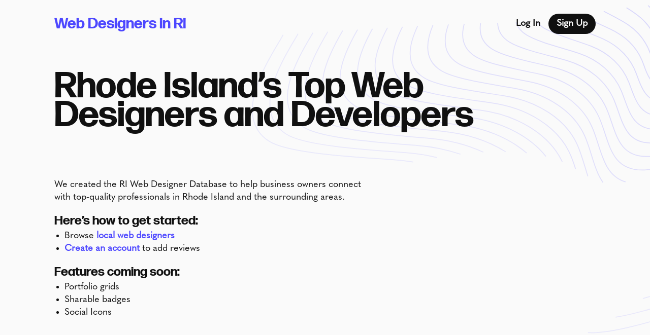

--- FILE ---
content_type: text/html; charset=UTF-8
request_url: https://www.webdesignersinri.com/about/
body_size: 91960
content:

<!doctype html>

  <html class="no-js"  lang="en-US">

	<head>
		
		<!-- Google Tag Manager -->
		<script>(function(w,d,s,l,i){w[l]=w[l]||[];w[l].push({'gtm.start':
		new Date().getTime(),event:'gtm.js'});var f=d.getElementsByTagName(s)[0],
		j=d.createElement(s),dl=l!='dataLayer'?'&l='+l:'';j.async=true;j.src=
		'https://www.googletagmanager.com/gtm.js?id='+i+dl;f.parentNode.insertBefore(j,f);
		})(window,document,'script','dataLayer','GTM-K792JJB');</script>
		<!-- End Google Tag Manager -->
		
		<meta charset="utf-8">
		
		<!-- Force IE to use the latest rendering engine available -->
		<meta http-equiv="X-UA-Compatible" content="IE=edge">

		<!-- Mobile Meta -->
		<meta name="viewport" content="width=device-width, initial-scale=1.0">
		<meta class="foundation-mq">
		
		<!-- If Site Icon isn't set in customizer -->
		
		<link rel="pingback" href="https://www.webdesignersinri.com/xmlrpc.php">

		<meta name='robots' content='index, follow, max-image-preview:large, max-snippet:-1, max-video-preview:-1' />
	<style>img:is([sizes="auto" i], [sizes^="auto," i]) { contain-intrinsic-size: 3000px 1500px }</style>
	
	<!-- This site is optimized with the Yoast SEO plugin v26.7 - https://yoast.com/wordpress/plugins/seo/ -->
	<title>About | Web Designers in RI</title>
	<meta name="description" content="We created the RI Web Designer Database to help business owners connect with top-quality professionals in Rhode Island" />
	<link rel="canonical" href="https://www.webdesignersinri.com/about/" />
	<meta property="og:locale" content="en_US" />
	<meta property="og:type" content="article" />
	<meta property="og:title" content="About | Web Designers in RI" />
	<meta property="og:description" content="We created the RI Web Designer Database to help business owners connect with top-quality professionals in Rhode Island" />
	<meta property="og:url" content="https://www.webdesignersinri.com/about/" />
	<meta property="og:site_name" content="Web Designers in RI" />
	<meta property="article:modified_time" content="2022-06-22T03:21:35+00:00" />
	<meta name="twitter:card" content="summary_large_image" />
	<script type="application/ld+json" class="yoast-schema-graph">{"@context":"https://schema.org","@graph":[{"@type":["WebPage","AboutPage"],"@id":"https://www.webdesignersinri.com/about/","url":"https://www.webdesignersinri.com/about/","name":"About | Web Designers in RI","isPartOf":{"@id":"https://www.webdesignersinri.com/#website"},"datePublished":"2022-06-17T20:07:43+00:00","dateModified":"2022-06-22T03:21:35+00:00","description":"We created the RI Web Designer Database to help business owners connect with top-quality professionals in Rhode Island","breadcrumb":{"@id":"https://www.webdesignersinri.com/about/#breadcrumb"},"inLanguage":"en-US","potentialAction":[{"@type":"ReadAction","target":["https://www.webdesignersinri.com/about/"]}]},{"@type":"BreadcrumbList","@id":"https://www.webdesignersinri.com/about/#breadcrumb","itemListElement":[{"@type":"ListItem","position":1,"name":"Home","item":"https://www.webdesignersinri.com/"},{"@type":"ListItem","position":2,"name":"About"}]},{"@type":"WebSite","@id":"https://www.webdesignersinri.com/#website","url":"https://www.webdesignersinri.com/","name":"Web Designers in RI","description":"List of the top web designers in RI","potentialAction":[{"@type":"SearchAction","target":{"@type":"EntryPoint","urlTemplate":"https://www.webdesignersinri.com/?s={search_term_string}"},"query-input":{"@type":"PropertyValueSpecification","valueRequired":true,"valueName":"search_term_string"}}],"inLanguage":"en-US"}]}</script>
	<!-- / Yoast SEO plugin. -->


<link rel='dns-prefetch' href='//stats.wp.com' />
<link rel='preconnect' href='//i0.wp.com' />
<link rel='preconnect' href='//c0.wp.com' />
<link rel="alternate" type="application/rss+xml" title="Web Designers in RI &raquo; Feed" href="https://www.webdesignersinri.com/feed/" />
<link rel="alternate" type="application/rss+xml" title="Web Designers in RI &raquo; Comments Feed" href="https://www.webdesignersinri.com/comments/feed/" />
<script type="text/javascript">
/* <![CDATA[ */
window._wpemojiSettings = {"baseUrl":"https:\/\/s.w.org\/images\/core\/emoji\/16.0.1\/72x72\/","ext":".png","svgUrl":"https:\/\/s.w.org\/images\/core\/emoji\/16.0.1\/svg\/","svgExt":".svg","source":{"concatemoji":"https:\/\/www.webdesignersinri.com\/wp-includes\/js\/wp-emoji-release.min.js?ver=6.8.3"}};
/*! This file is auto-generated */
!function(s,n){var o,i,e;function c(e){try{var t={supportTests:e,timestamp:(new Date).valueOf()};sessionStorage.setItem(o,JSON.stringify(t))}catch(e){}}function p(e,t,n){e.clearRect(0,0,e.canvas.width,e.canvas.height),e.fillText(t,0,0);var t=new Uint32Array(e.getImageData(0,0,e.canvas.width,e.canvas.height).data),a=(e.clearRect(0,0,e.canvas.width,e.canvas.height),e.fillText(n,0,0),new Uint32Array(e.getImageData(0,0,e.canvas.width,e.canvas.height).data));return t.every(function(e,t){return e===a[t]})}function u(e,t){e.clearRect(0,0,e.canvas.width,e.canvas.height),e.fillText(t,0,0);for(var n=e.getImageData(16,16,1,1),a=0;a<n.data.length;a++)if(0!==n.data[a])return!1;return!0}function f(e,t,n,a){switch(t){case"flag":return n(e,"\ud83c\udff3\ufe0f\u200d\u26a7\ufe0f","\ud83c\udff3\ufe0f\u200b\u26a7\ufe0f")?!1:!n(e,"\ud83c\udde8\ud83c\uddf6","\ud83c\udde8\u200b\ud83c\uddf6")&&!n(e,"\ud83c\udff4\udb40\udc67\udb40\udc62\udb40\udc65\udb40\udc6e\udb40\udc67\udb40\udc7f","\ud83c\udff4\u200b\udb40\udc67\u200b\udb40\udc62\u200b\udb40\udc65\u200b\udb40\udc6e\u200b\udb40\udc67\u200b\udb40\udc7f");case"emoji":return!a(e,"\ud83e\udedf")}return!1}function g(e,t,n,a){var r="undefined"!=typeof WorkerGlobalScope&&self instanceof WorkerGlobalScope?new OffscreenCanvas(300,150):s.createElement("canvas"),o=r.getContext("2d",{willReadFrequently:!0}),i=(o.textBaseline="top",o.font="600 32px Arial",{});return e.forEach(function(e){i[e]=t(o,e,n,a)}),i}function t(e){var t=s.createElement("script");t.src=e,t.defer=!0,s.head.appendChild(t)}"undefined"!=typeof Promise&&(o="wpEmojiSettingsSupports",i=["flag","emoji"],n.supports={everything:!0,everythingExceptFlag:!0},e=new Promise(function(e){s.addEventListener("DOMContentLoaded",e,{once:!0})}),new Promise(function(t){var n=function(){try{var e=JSON.parse(sessionStorage.getItem(o));if("object"==typeof e&&"number"==typeof e.timestamp&&(new Date).valueOf()<e.timestamp+604800&&"object"==typeof e.supportTests)return e.supportTests}catch(e){}return null}();if(!n){if("undefined"!=typeof Worker&&"undefined"!=typeof OffscreenCanvas&&"undefined"!=typeof URL&&URL.createObjectURL&&"undefined"!=typeof Blob)try{var e="postMessage("+g.toString()+"("+[JSON.stringify(i),f.toString(),p.toString(),u.toString()].join(",")+"));",a=new Blob([e],{type:"text/javascript"}),r=new Worker(URL.createObjectURL(a),{name:"wpTestEmojiSupports"});return void(r.onmessage=function(e){c(n=e.data),r.terminate(),t(n)})}catch(e){}c(n=g(i,f,p,u))}t(n)}).then(function(e){for(var t in e)n.supports[t]=e[t],n.supports.everything=n.supports.everything&&n.supports[t],"flag"!==t&&(n.supports.everythingExceptFlag=n.supports.everythingExceptFlag&&n.supports[t]);n.supports.everythingExceptFlag=n.supports.everythingExceptFlag&&!n.supports.flag,n.DOMReady=!1,n.readyCallback=function(){n.DOMReady=!0}}).then(function(){return e}).then(function(){var e;n.supports.everything||(n.readyCallback(),(e=n.source||{}).concatemoji?t(e.concatemoji):e.wpemoji&&e.twemoji&&(t(e.twemoji),t(e.wpemoji)))}))}((window,document),window._wpemojiSettings);
/* ]]> */
</script>
<style id='wp-emoji-styles-inline-css' type='text/css'>

	img.wp-smiley, img.emoji {
		display: inline !important;
		border: none !important;
		box-shadow: none !important;
		height: 1em !important;
		width: 1em !important;
		margin: 0 0.07em !important;
		vertical-align: -0.1em !important;
		background: none !important;
		padding: 0 !important;
	}
</style>
<link rel='stylesheet' id='wp-block-library-css' href='https://c0.wp.com/c/6.8.3/wp-includes/css/dist/block-library/style.min.css' type='text/css' media='all' />
<style id='classic-theme-styles-inline-css' type='text/css'>
/*! This file is auto-generated */
.wp-block-button__link{color:#fff;background-color:#32373c;border-radius:9999px;box-shadow:none;text-decoration:none;padding:calc(.667em + 2px) calc(1.333em + 2px);font-size:1.125em}.wp-block-file__button{background:#32373c;color:#fff;text-decoration:none}
</style>
<style id='safe-svg-svg-icon-style-inline-css' type='text/css'>
.safe-svg-cover{text-align:center}.safe-svg-cover .safe-svg-inside{display:inline-block;max-width:100%}.safe-svg-cover svg{fill:currentColor;height:100%;max-height:100%;max-width:100%;width:100%}

</style>
<link rel='stylesheet' id='mediaelement-css' href='https://c0.wp.com/c/6.8.3/wp-includes/js/mediaelement/mediaelementplayer-legacy.min.css' type='text/css' media='all' />
<link rel='stylesheet' id='wp-mediaelement-css' href='https://c0.wp.com/c/6.8.3/wp-includes/js/mediaelement/wp-mediaelement.min.css' type='text/css' media='all' />
<style id='jetpack-sharing-buttons-style-inline-css' type='text/css'>
.jetpack-sharing-buttons__services-list{display:flex;flex-direction:row;flex-wrap:wrap;gap:0;list-style-type:none;margin:5px;padding:0}.jetpack-sharing-buttons__services-list.has-small-icon-size{font-size:12px}.jetpack-sharing-buttons__services-list.has-normal-icon-size{font-size:16px}.jetpack-sharing-buttons__services-list.has-large-icon-size{font-size:24px}.jetpack-sharing-buttons__services-list.has-huge-icon-size{font-size:36px}@media print{.jetpack-sharing-buttons__services-list{display:none!important}}.editor-styles-wrapper .wp-block-jetpack-sharing-buttons{gap:0;padding-inline-start:0}ul.jetpack-sharing-buttons__services-list.has-background{padding:1.25em 2.375em}
</style>
<style id='global-styles-inline-css' type='text/css'>
:root{--wp--preset--aspect-ratio--square: 1;--wp--preset--aspect-ratio--4-3: 4/3;--wp--preset--aspect-ratio--3-4: 3/4;--wp--preset--aspect-ratio--3-2: 3/2;--wp--preset--aspect-ratio--2-3: 2/3;--wp--preset--aspect-ratio--16-9: 16/9;--wp--preset--aspect-ratio--9-16: 9/16;--wp--preset--color--black: #000000;--wp--preset--color--cyan-bluish-gray: #abb8c3;--wp--preset--color--white: #ffffff;--wp--preset--color--pale-pink: #f78da7;--wp--preset--color--vivid-red: #cf2e2e;--wp--preset--color--luminous-vivid-orange: #ff6900;--wp--preset--color--luminous-vivid-amber: #fcb900;--wp--preset--color--light-green-cyan: #7bdcb5;--wp--preset--color--vivid-green-cyan: #00d084;--wp--preset--color--pale-cyan-blue: #8ed1fc;--wp--preset--color--vivid-cyan-blue: #0693e3;--wp--preset--color--vivid-purple: #9b51e0;--wp--preset--gradient--vivid-cyan-blue-to-vivid-purple: linear-gradient(135deg,rgba(6,147,227,1) 0%,rgb(155,81,224) 100%);--wp--preset--gradient--light-green-cyan-to-vivid-green-cyan: linear-gradient(135deg,rgb(122,220,180) 0%,rgb(0,208,130) 100%);--wp--preset--gradient--luminous-vivid-amber-to-luminous-vivid-orange: linear-gradient(135deg,rgba(252,185,0,1) 0%,rgba(255,105,0,1) 100%);--wp--preset--gradient--luminous-vivid-orange-to-vivid-red: linear-gradient(135deg,rgba(255,105,0,1) 0%,rgb(207,46,46) 100%);--wp--preset--gradient--very-light-gray-to-cyan-bluish-gray: linear-gradient(135deg,rgb(238,238,238) 0%,rgb(169,184,195) 100%);--wp--preset--gradient--cool-to-warm-spectrum: linear-gradient(135deg,rgb(74,234,220) 0%,rgb(151,120,209) 20%,rgb(207,42,186) 40%,rgb(238,44,130) 60%,rgb(251,105,98) 80%,rgb(254,248,76) 100%);--wp--preset--gradient--blush-light-purple: linear-gradient(135deg,rgb(255,206,236) 0%,rgb(152,150,240) 100%);--wp--preset--gradient--blush-bordeaux: linear-gradient(135deg,rgb(254,205,165) 0%,rgb(254,45,45) 50%,rgb(107,0,62) 100%);--wp--preset--gradient--luminous-dusk: linear-gradient(135deg,rgb(255,203,112) 0%,rgb(199,81,192) 50%,rgb(65,88,208) 100%);--wp--preset--gradient--pale-ocean: linear-gradient(135deg,rgb(255,245,203) 0%,rgb(182,227,212) 50%,rgb(51,167,181) 100%);--wp--preset--gradient--electric-grass: linear-gradient(135deg,rgb(202,248,128) 0%,rgb(113,206,126) 100%);--wp--preset--gradient--midnight: linear-gradient(135deg,rgb(2,3,129) 0%,rgb(40,116,252) 100%);--wp--preset--font-size--small: 13px;--wp--preset--font-size--medium: 20px;--wp--preset--font-size--large: 36px;--wp--preset--font-size--x-large: 42px;--wp--preset--spacing--20: 0.44rem;--wp--preset--spacing--30: 0.67rem;--wp--preset--spacing--40: 1rem;--wp--preset--spacing--50: 1.5rem;--wp--preset--spacing--60: 2.25rem;--wp--preset--spacing--70: 3.38rem;--wp--preset--spacing--80: 5.06rem;--wp--preset--shadow--natural: 6px 6px 9px rgba(0, 0, 0, 0.2);--wp--preset--shadow--deep: 12px 12px 50px rgba(0, 0, 0, 0.4);--wp--preset--shadow--sharp: 6px 6px 0px rgba(0, 0, 0, 0.2);--wp--preset--shadow--outlined: 6px 6px 0px -3px rgba(255, 255, 255, 1), 6px 6px rgba(0, 0, 0, 1);--wp--preset--shadow--crisp: 6px 6px 0px rgba(0, 0, 0, 1);}:where(.is-layout-flex){gap: 0.5em;}:where(.is-layout-grid){gap: 0.5em;}body .is-layout-flex{display: flex;}.is-layout-flex{flex-wrap: wrap;align-items: center;}.is-layout-flex > :is(*, div){margin: 0;}body .is-layout-grid{display: grid;}.is-layout-grid > :is(*, div){margin: 0;}:where(.wp-block-columns.is-layout-flex){gap: 2em;}:where(.wp-block-columns.is-layout-grid){gap: 2em;}:where(.wp-block-post-template.is-layout-flex){gap: 1.25em;}:where(.wp-block-post-template.is-layout-grid){gap: 1.25em;}.has-black-color{color: var(--wp--preset--color--black) !important;}.has-cyan-bluish-gray-color{color: var(--wp--preset--color--cyan-bluish-gray) !important;}.has-white-color{color: var(--wp--preset--color--white) !important;}.has-pale-pink-color{color: var(--wp--preset--color--pale-pink) !important;}.has-vivid-red-color{color: var(--wp--preset--color--vivid-red) !important;}.has-luminous-vivid-orange-color{color: var(--wp--preset--color--luminous-vivid-orange) !important;}.has-luminous-vivid-amber-color{color: var(--wp--preset--color--luminous-vivid-amber) !important;}.has-light-green-cyan-color{color: var(--wp--preset--color--light-green-cyan) !important;}.has-vivid-green-cyan-color{color: var(--wp--preset--color--vivid-green-cyan) !important;}.has-pale-cyan-blue-color{color: var(--wp--preset--color--pale-cyan-blue) !important;}.has-vivid-cyan-blue-color{color: var(--wp--preset--color--vivid-cyan-blue) !important;}.has-vivid-purple-color{color: var(--wp--preset--color--vivid-purple) !important;}.has-black-background-color{background-color: var(--wp--preset--color--black) !important;}.has-cyan-bluish-gray-background-color{background-color: var(--wp--preset--color--cyan-bluish-gray) !important;}.has-white-background-color{background-color: var(--wp--preset--color--white) !important;}.has-pale-pink-background-color{background-color: var(--wp--preset--color--pale-pink) !important;}.has-vivid-red-background-color{background-color: var(--wp--preset--color--vivid-red) !important;}.has-luminous-vivid-orange-background-color{background-color: var(--wp--preset--color--luminous-vivid-orange) !important;}.has-luminous-vivid-amber-background-color{background-color: var(--wp--preset--color--luminous-vivid-amber) !important;}.has-light-green-cyan-background-color{background-color: var(--wp--preset--color--light-green-cyan) !important;}.has-vivid-green-cyan-background-color{background-color: var(--wp--preset--color--vivid-green-cyan) !important;}.has-pale-cyan-blue-background-color{background-color: var(--wp--preset--color--pale-cyan-blue) !important;}.has-vivid-cyan-blue-background-color{background-color: var(--wp--preset--color--vivid-cyan-blue) !important;}.has-vivid-purple-background-color{background-color: var(--wp--preset--color--vivid-purple) !important;}.has-black-border-color{border-color: var(--wp--preset--color--black) !important;}.has-cyan-bluish-gray-border-color{border-color: var(--wp--preset--color--cyan-bluish-gray) !important;}.has-white-border-color{border-color: var(--wp--preset--color--white) !important;}.has-pale-pink-border-color{border-color: var(--wp--preset--color--pale-pink) !important;}.has-vivid-red-border-color{border-color: var(--wp--preset--color--vivid-red) !important;}.has-luminous-vivid-orange-border-color{border-color: var(--wp--preset--color--luminous-vivid-orange) !important;}.has-luminous-vivid-amber-border-color{border-color: var(--wp--preset--color--luminous-vivid-amber) !important;}.has-light-green-cyan-border-color{border-color: var(--wp--preset--color--light-green-cyan) !important;}.has-vivid-green-cyan-border-color{border-color: var(--wp--preset--color--vivid-green-cyan) !important;}.has-pale-cyan-blue-border-color{border-color: var(--wp--preset--color--pale-cyan-blue) !important;}.has-vivid-cyan-blue-border-color{border-color: var(--wp--preset--color--vivid-cyan-blue) !important;}.has-vivid-purple-border-color{border-color: var(--wp--preset--color--vivid-purple) !important;}.has-vivid-cyan-blue-to-vivid-purple-gradient-background{background: var(--wp--preset--gradient--vivid-cyan-blue-to-vivid-purple) !important;}.has-light-green-cyan-to-vivid-green-cyan-gradient-background{background: var(--wp--preset--gradient--light-green-cyan-to-vivid-green-cyan) !important;}.has-luminous-vivid-amber-to-luminous-vivid-orange-gradient-background{background: var(--wp--preset--gradient--luminous-vivid-amber-to-luminous-vivid-orange) !important;}.has-luminous-vivid-orange-to-vivid-red-gradient-background{background: var(--wp--preset--gradient--luminous-vivid-orange-to-vivid-red) !important;}.has-very-light-gray-to-cyan-bluish-gray-gradient-background{background: var(--wp--preset--gradient--very-light-gray-to-cyan-bluish-gray) !important;}.has-cool-to-warm-spectrum-gradient-background{background: var(--wp--preset--gradient--cool-to-warm-spectrum) !important;}.has-blush-light-purple-gradient-background{background: var(--wp--preset--gradient--blush-light-purple) !important;}.has-blush-bordeaux-gradient-background{background: var(--wp--preset--gradient--blush-bordeaux) !important;}.has-luminous-dusk-gradient-background{background: var(--wp--preset--gradient--luminous-dusk) !important;}.has-pale-ocean-gradient-background{background: var(--wp--preset--gradient--pale-ocean) !important;}.has-electric-grass-gradient-background{background: var(--wp--preset--gradient--electric-grass) !important;}.has-midnight-gradient-background{background: var(--wp--preset--gradient--midnight) !important;}.has-small-font-size{font-size: var(--wp--preset--font-size--small) !important;}.has-medium-font-size{font-size: var(--wp--preset--font-size--medium) !important;}.has-large-font-size{font-size: var(--wp--preset--font-size--large) !important;}.has-x-large-font-size{font-size: var(--wp--preset--font-size--x-large) !important;}
:where(.wp-block-post-template.is-layout-flex){gap: 1.25em;}:where(.wp-block-post-template.is-layout-grid){gap: 1.25em;}
:where(.wp-block-columns.is-layout-flex){gap: 2em;}:where(.wp-block-columns.is-layout-grid){gap: 2em;}
:root :where(.wp-block-pullquote){font-size: 1.5em;line-height: 1.6;}
</style>
<link rel='stylesheet' id='hide-admin-bar-based-on-user-roles-css' href='https://www.webdesignersinri.com/wp-content/plugins/hide-admin-bar-based-on-user-roles/public/css/hide-admin-bar-based-on-user-roles-public.css?ver=7.0.2' type='text/css' media='all' />
<link rel='stylesheet' id='site-css-css' href='https://www.webdesignersinri.com/wp-content/themes/RIWeb/assets/styles/style.css?ver=1678405072' type='text/css' media='all' />
<script type="text/javascript" src="https://c0.wp.com/c/6.8.3/wp-includes/js/jquery/jquery.min.js" id="jquery-core-js"></script>
<script type="text/javascript" src="https://c0.wp.com/c/6.8.3/wp-includes/js/jquery/jquery-migrate.min.js" id="jquery-migrate-js"></script>
<script type="text/javascript" src="https://www.webdesignersinri.com/wp-content/plugins/hide-admin-bar-based-on-user-roles/public/js/hide-admin-bar-based-on-user-roles-public.js?ver=7.0.2" id="hide-admin-bar-based-on-user-roles-js"></script>
<script type="text/javascript" id="newsearch_ajax-js-extra">
/* <![CDATA[ */
var newsearch = {"ajax_url":"https:\/\/www.webdesignersinri.com\/wp-admin\/admin-ajax.php"};
/* ]]> */
</script>
<script type="text/javascript" src="https://www.webdesignersinri.com/wp-content/themes/RIWeb/assets/scripts/load-more.js" id="newsearch_ajax-js"></script>
<script type="text/javascript" id="deletereview_ajax-js-extra">
/* <![CDATA[ */
var deletereview = {"ajax_url":"https:\/\/www.webdesignersinri.com\/wp-admin\/admin-ajax.php"};
/* ]]> */
</script>
<script type="text/javascript" src="https://www.webdesignersinri.com/wp-content/themes/RIWeb/assets/scripts/load-more.js" id="deletereview_ajax-js"></script>
<link rel="https://api.w.org/" href="https://www.webdesignersinri.com/wp-json/" /><link rel="alternate" title="JSON" type="application/json" href="https://www.webdesignersinri.com/wp-json/wp/v2/pages/129" /><link rel='shortlink' href='https://www.webdesignersinri.com/?p=129' />
<link rel="alternate" title="oEmbed (JSON)" type="application/json+oembed" href="https://www.webdesignersinri.com/wp-json/oembed/1.0/embed?url=https%3A%2F%2Fwww.webdesignersinri.com%2Fabout%2F" />
<link rel="alternate" title="oEmbed (XML)" type="text/xml+oembed" href="https://www.webdesignersinri.com/wp-json/oembed/1.0/embed?url=https%3A%2F%2Fwww.webdesignersinri.com%2Fabout%2F&#038;format=xml" />
<!-- Stream WordPress user activity plugin v4.1.1 -->
	<style>img#wpstats{display:none}</style>
		<link rel="icon" href="https://i0.wp.com/www.webdesignersinri.com/wp-content/uploads/sites/46/2022/06/cropped-RI-Logo%403x-1.png?fit=32%2C32&#038;ssl=1" sizes="32x32" />
<link rel="icon" href="https://i0.wp.com/www.webdesignersinri.com/wp-content/uploads/sites/46/2022/06/cropped-RI-Logo%403x-1.png?fit=192%2C192&#038;ssl=1" sizes="192x192" />
<link rel="apple-touch-icon" href="https://i0.wp.com/www.webdesignersinri.com/wp-content/uploads/sites/46/2022/06/cropped-RI-Logo%403x-1.png?fit=180%2C180&#038;ssl=1" />
<meta name="msapplication-TileImage" content="https://i0.wp.com/www.webdesignersinri.com/wp-content/uploads/sites/46/2022/06/cropped-RI-Logo%403x-1.png?fit=270%2C270&#038;ssl=1" />

		<script src="https://kit.fontawesome.com/69d222c7a0.js" crossorigin="anonymous"></script>
		
		<link rel="stylesheet" href="https://cdnjs.cloudflare.com/ajax/libs/animate.css/4.1.1/animate.min.css" />
		
			</head>
			
	<body class="wp-singular page-template-default page page-id-129 wp-theme-RIWeb ">
		
		<!-- Google Tag Manager (noscript) -->
		<noscript><iframe src="https://www.googletagmanager.com/ns.html?id=GTM-K792JJB"
		height="0" width="0" style="display:none;visibility:hidden"></iframe></noscript>
		<!-- End Google Tag Manager (noscript) -->

		<div class="off-canvas-wrapper">
			
			<!-- Load off-canvas container. Feel free to remove if not using. -->			
						
			<svg id="bg_lines" version="1.1" id="Layer_1" xmlns="http://www.w3.org/2000/svg" xmlns:xlink="http://www.w3.org/1999/xlink" x="0" y="0" viewBox="0 0 734.07 494.92" xml:space="preserve">
  <style>
    .st23{display:none}
  </style>
  <path d="M320.86-40.4c15.64.21 18.22 48.35-5.12 86.86-20.46 33.76-50.8 87.58-12.18 113.15 20.44 13.53 90.27 17.92 139.96 21.05 61.05 3.84 111.04 31.76 131.23 68.77 25.85 47.4 11.65 124.16 91.51 127.05 26.85.97 76.53-15.1 76.53-15.1" opacity=".1" fill="none" stroke="#f47c42" stroke-miterlimit="10"/>
  <path d="M339.28-41.48c15.12.54 17.33 46.81-5.08 83.92-19.7 32.66-48.74 84.42-11.21 109.18 20 13.18 86.91 17.68 134.54 21.01 58.5 4.08 106.33 31.17 125.69 67.03 24.73 45.63 11.65 118.77 88.08 121.47 25.85.88 73.4-14.53 73.4-14.53" opacity=".105" fill="none" stroke="#f47a46" stroke-miterlimit="10"/>
  <path d="M357.71-42.56c14.59.88 16.44 45.28-5.05 80.98-18.95 31.55-46.69 81.27-10.24 105.22 19.56 12.83 83.55 17.43 129.12 20.98 55.96 4.33 101.63 30.59 120.15 65.3 23.6 43.87 11.65 113.39 84.65 115.89 24.85.79 70.27-13.96 70.27-13.96" opacity=".11" fill="none" stroke="#f4784a" stroke-miterlimit="10"/>
  <path d="M376.13-43.65c14.07 1.21 15.55 43.74-5.02 78.03-18.19 30.44-44.63 78.11-9.27 101.26 19.12 12.47 80.19 17.18 123.7 20.94 53.41 4.58 96.84 30.05 114.61 63.56 22.37 42.16 11.65 108 81.21 110.31 23.85.7 67.13-13.38 67.13-13.38" opacity=".114" fill="none" stroke="#f3764e" stroke-miterlimit="10"/>
  <path d="M394.55-44.73c13.55 1.54 14.66 42.2-4.98 75.09-17.44 29.33-42.58 74.95-8.3 97.29 18.68 12.12 76.83 16.93 118.28 20.91 50.87 4.83 92.1 29.48 109.08 61.83 21.2 40.41 11.65 102.79 77.78 104.72 22.85.67 64-12.81 64-12.81" opacity=".119" fill="none" stroke="#f37351" stroke-miterlimit="10"/>
  <path d="M412.98-45.81c13.02 1.88 13.77 40.66-4.95 72.15-16.68 28.23-40.52 71.79-7.33 93.33 18.24 11.77 73.47 16.69 112.85 20.87 48.32 5.08 87.37 28.91 103.54 60.09 20.05 38.66 11.65 97.45 74.35 99.14 21.85.59 60.87-12.24 60.87-12.24" opacity=".124" fill="none" stroke="#f37155" stroke-miterlimit="10"/>
  <path d="M431.4-46.9c12.5 2.21 12.88 39.13-4.91 69.21-15.93 27.12-38.46 68.63-6.36 89.36 17.81 11.42 70.11 16.44 107.43 20.84 45.78 5.32 82.64 28.34 98 58.36 18.89 36.91 11.65 92.1 70.92 93.56 20.85.51 57.73-11.66 57.73-11.66" opacity=".129" fill="none" stroke="#f36f58" stroke-miterlimit="10"/>
  <path d="M449.83-47.98c11.97 2.54 11.99 37.59-4.88 66.27-15.17 26.01-36.41 65.47-5.39 85.4 17.37 11.06 66.75 16.19 102.01 20.81 43.23 5.57 77.91 27.77 92.46 56.63 17.73 35.16 11.65 86.76 67.48 87.98 19.85.43 54.6-11.09 54.6-11.09" opacity=".133" fill="none" stroke="#f26c5b" stroke-miterlimit="10"/>
  <path d="M468.25-49.06c11.45 2.88 11.04 36.01-4.85 63.32-14.47 24.87-34.39 62.38-4.43 81.43 16.9 10.75 63.39 15.94 96.59 20.77 40.69 5.82 73.18 27.2 86.92 54.89 16.58 33.41 11.65 81.41 64.05 82.39 18.85.36 51.46-10.52 51.46-10.52" opacity=".138" fill="none" stroke="#f26a5d" stroke-miterlimit="10"/>
  <path d="M486.67-50.14c10.93 3.21 10.15 34.47-4.81 60.38C468.14 34 449.52 69.46 478.4 87.7c16.46 10.4 60.03 15.69 91.17 20.74 38.14 6.07 68.45 26.63 81.39 53.16 15.43 31.65 11.65 76.05 60.62 76.81 17.85.28 48.33-9.94 48.33-9.94" opacity=".143" fill="none" stroke="#f26760" stroke-miterlimit="10"/>
  <path d="M505.1-51.23c10.4 3.54 9.25 32.93-4.78 57.44-12.97 22.65-30.29 56.07-2.49 73.5 16.02 10.05 56.67 15.45 85.74 20.7 35.6 6.32 63.73 26.05 75.85 51.42 14.28 29.89 11.65 70.7 57.18 71.23 16.85.2 45.2-9.37 45.2-9.37" opacity=".148" fill="none" stroke="#f16562" stroke-miterlimit="10"/>
  <path d="M523.52-52.31c9.88 3.87 8.36 31.39-4.75 54.5-12.22 21.55-28.23 52.91-1.52 69.54 15.58 9.7 53.31 15.2 80.32 20.67 33.05 6.56 59 25.47 70.31 49.69 13.14 28.13 11.65 66.15 53.75 65.64 15.85-.19 42.06-8.8 42.06-8.8" opacity=".152" fill="none" stroke="#f16264" stroke-miterlimit="10"/>
  <path d="M541.95-53.39c9.36 4.21 7.47 29.85-4.71 51.56-11.47 20.44-26.18 49.76-.55 65.57 15.14 9.35 49.94 15.01 74.9 20.64 30.49 6.88 54.28 24.89 64.77 47.95 12 26.37 11.66 60.83 50.32 60.06 14.85-.29 38.93-8.22 38.93-8.22" opacity=".157" fill="none" stroke="#f16066" stroke-miterlimit="10"/>
  <path d="M560.37-54.48c8.83 4.54 6.58 28.32-4.68 48.61-10.72 19.33-24.12 46.6.42 61.61 14.71 8.99 46.58 14.76 69.48 20.6 27.94 7.13 49.56 24.31 59.23 46.22 10.86 24.6 11.67 55.48 46.88 54.48 13.85-.39 35.8-7.65 35.8-7.65" opacity=".162" fill="none" stroke="#f15d69" stroke-miterlimit="10"/>
  <path d="M578.79-55.56c8.31 4.87 5.69 26.78-4.64 45.67-9.96 18.22-22.06 43.44 1.39 57.64 14.27 8.64 43.21 14.51 64.05 20.57 25.39 7.38 44.85 23.73 53.7 44.48 9.73 22.84 11.68 50.12 43.45 48.9 12.85-.49 32.66-7.08 32.66-7.08" opacity=".167" fill="none" stroke="#f05a6b" stroke-miterlimit="10"/>
  <path d="M597.22-56.64c7.78 5.21 4.8 25.24-4.61 42.73-9.21 17.12-20 40.28 2.36 53.68 13.83 8.29 39.85 14.27 58.63 20.53 22.85 7.62 40.14 23.14 48.16 42.75 8.61 21.06 11.66 43.84 40.02 43.31 11.86-.22 29.53-6.5 29.53-6.5" opacity=".171" fill="none" stroke="#f0576d" stroke-miterlimit="10"/>
  <path d="M615.64-57.72c7.26 5.54 3.91 23.71-4.58 39.79-8.45 16.01-17.94 37.11 3.33 49.71 13.39 7.93 36.49 14.02 53.21 20.5 20.3 7.87 35.44 22.55 42.62 41.01 7.5 19.29 11.67 38.44 36.59 37.73 10.86-.31 26.4-5.93 26.4-5.93" opacity=".176" fill="none" stroke="#f0546f" stroke-miterlimit="10"/>
  <path d="M634.07-58.81c6.74 5.87 3.03 22.17-4.54 36.85-7.69 14.91-15.88 33.95 4.3 45.75 12.96 7.58 33.13 13.76 47.79 20.47 17.75 8.11 30.75 21.95 37.08 39.28 6.4 17.5 11.67 33.03 33.15 32.15 9.86-.4 23.26-5.36 23.26-5.36" opacity=".181" fill="none" stroke="#f05171" stroke-miterlimit="10"/>
  <path d="M652.49-59.89c6.21 6.21 2.15 20.64-4.51 33.9-6.93 13.8-13.82 30.78 5.27 41.78 12.52 7.22 29.77 13.51 42.37 20.43 15.2 8.35 26.07 21.35 31.54 37.55 5.31 15.72 11.68 27.59 29.72 26.57 8.87-.51 20.13-4.78 20.13-4.78" opacity=".186" fill="none" stroke="#ef4d73" stroke-miterlimit="10"/>
  <path d="M670.91-60.97c5.69 6.54 1.27 19.11-4.47 30.96-6.16 12.7-11.74 27.57 6.24 37.82 12.1 6.83 26.41 13.25 36.94 20.4 12.66 8.59 21.42 20.75 26.01 35.81 4.24 13.92 11.68 22.14 26.29 20.98 7.87-.62 17-4.21 17-4.21" opacity=".191" fill="none" stroke="#ef4a75" stroke-miterlimit="10"/>
  <path d="M689.34-62.06c5.16 6.87.4 17.58-4.44 28.02-5.38 11.61-9.68 24.41 7.21 33.85 11.66 6.48 23.06 12.99 31.52 20.36 10.12 8.82 16.8 20.14 20.47 34.08 3.2 12.13 11.68 16.64 22.85 15.4 6.87-.76 13.86-3.64 13.86-3.64" opacity=".195" fill="none" stroke="#ef4676" stroke-miterlimit="10"/>
  <path d="M707.76-63.14c10.05 15.61-25.59 38.93 3.77 54.97 24.57 13.42 36.04 29.06 41.03 52.67 3.83 18.14 30.15 6.76 30.15 6.76" opacity=".2" fill="none" stroke="#ef4378" stroke-miterlimit="10"/>
  <g class="st23">
    <defs>
      <path id="SVGID_1_" d="M1281.97 110.72h133.69v82.5h-133.69z"/>
    </defs>
    <clipPath id="SVGID_2_" display="inline">
      <use xlink:href="#SVGID_1_" overflow="visible"/>
    </clipPath>
    <g clip-path="url(#SVGID_2_)">
      <image width="1320" height="676" id="FocdlT_1_" xlink:href="[data-uri] EAMCAwYAAEZhAAC5ZQABOOH/2wCEABALCwsMCxAMDBAXDw0PFxsUEBAUGx8XFxcXFx8eFxoaGhoX Hh4jJSclIx4vLzMzLy9AQEBAQEBAQEBAQEBAQEABEQ8PERMRFRISFRQRFBEUGhQWFhQaJhoaHBoa JjAjHh4eHiMwKy4nJycuKzU1MDA1NUBAP0BAQEBAQEBAQEBAQP/CABEIAqwFLQMBIgACEQEDEQH/ xADTAAABBQEBAAAAAAAAAAAAAAABAAIDBAUGBwEBAQEBAQEAAAAAAAAAAAAAAAECAwQFEAACAgIB AwIEBQMFAQEBAQABAgADEQQFECESMRMgIhQGMEEyMxUjNBZAJCU1JkJQYEMRAAEDAgIGBgcHBAIB BAIDAAEAEQIhAzESEEFRYXEiIIGRMhMEMKHRQlJyI7HB4WKiMxRAgkNEUJIF8HMkNNJTsmODEgAB BAEDAgQGAgMBAAAAAAAAAREhMRAgMEBQMmBBUQJhcYGREiJwoYCxYpD/2gAMAwEAAhEDEQAAAO8r nIXWWWDWbmxxrHGBtLFRtLKauschyawy4zYWOl2FktTYGSjXGUjWGSjUWUTUdisXdOIk2RiKXcON JWqshqbKx0uuskJsDHdGscdVrrIcawymLrPxWxtrEC7oxkmysYG0sVxruxEbYx3Gssc1rjKijbGK 41xkJdd+IyN8YLjbOKDbGRHW4sNxtLEpnRHnrBtuyFGy/I0ke2TJl0m4yNV2FEvRDn0dE3Dab659 xurnjL0B5xydCMAHRrAFb5wUbhwUbxwgbxwSbSxYl6Bc+83lgvTbOGjcGGjcGGF3lho3DhpNs4gN tYrjYOKDbWKjZWKJds4RNtYAOgbz7zdOE821ho3VzjDpWc/IbjMiM2nZUsarsomksaM6HJ1sbtze 9j4YnogeiEAjWyJYnOejWvilTk0JjkopORrXNA5AKJWNPMKKVlkIfUmrj3tSNxarwxwnMCPDkAte IphJE4kbnAaSwTZFLE98QUxQ9jwCUHUCAlcYyFJgWyBAHtUMlCwmZQx6qlqoyeoZ51DC9oWvCTbG HKa2U1ksLXhWgupoeIrstsljc1o8xyjHOA0h4AgPQKFNdSCUNka4CSUtJGFzSRgQ8JCQcNTkAh6B IBEMypJtPUQiWMOhqkcsbkwlNdpK0OIzMIa8NHmEFh9WWW7fdY6coKGti51k5WlDnfaY2zk+ngk5 sPAekRLVc1wEgguZIKKZgxxI1IjQ4jGzgiRbBDmqpI5UEMsatjxttZgkjUXDUkAPA1OQpGtJGxFZ WtKOTwNTwML2AbIhqKAJmETJnxAntVJqHlpEWuGvahwIRMY1YpLCEi0LSYaUCRsBWcRvAEQhNHFi EHshzJIlcQ0DJQQyOEokhcgcCqRSNIKkFI8JAT0McQJIKkikbnpSAhzXhECKcxoirZZNaxSEak2H KIDmSCVrk0ea0ebdGdEaceVWNyHn2XO3Wo3qZoGxnWtayHWbGZDXp7WwnZZOrj9+Mj45IIJsa17I LXOWMvNRSJyCKaIaHqGgyLGpAMRIESNEjQFyK5cZadhsoWkjQQEOQC0DiUJiI1zkRp6GFyAVETKE w4tfRaQEgDgCFhIkCCGYSwmUjFG0LJJBj0VQRSORrhqKGFxGtc4ibIlYpGwkUAPeRtkAI5Gia8yx p6GqRg1PBCplEEjmDw2SqU9gQxOVNewjkiItIRnaIEgODEEOcRqSIc5gHBOI2zhY3NhiWPPrGjSE xQfpWk5uO3lQ5lizc0pr7pqKy57TZWSq5NBYVVJMyqpZxRano2RsZPo4vQdAKNiCQSAOLHCcyRDH IwanpYhI0anEjEiI3BStcCPjcxHIPVoRAiAJEjT0MEkkMDohyTVJRRIikiITXoYXtUtACHIY4oJj BIoyPBYOBgHQZ2hK+y9tjmOCsZOIgMzSNyYjkUpaW05NA9IQ9rmhRAmPJG9NCAJSx6GJ4AHgMcgE HpWkuGBySIThWOQhyDkCLVexrSlachOTSVROHNLiF70NJYPUUBbZm0jZbg60Pr5QLkEbkW9hba5m fepSyWm2BqeVLkRCOGJxG2VqL4rvtPKB0ZDscnVy/VwhsRvHkBHBkg1xI1EoxznDGTNIxIAJoHgE CSVJwGyBxEx6GqQRGShqcAFqUoPCHRokkpQQ4JI1OCsLwNKQ5gMIJytD0kaelCchgkcRBzCN8xjM 0ZIpUU3UTmOA5jhB7Agoa1ziFszohc9lpQBI0oKQCWlAHCVNcBrZGjS5QHsSpzHUE4jSkiKACGyu DXDWyoYi0emEirXDm078VgYHMoiGkabMKI2c+vMkDdImbbsuWrYIMQFsherZU3K89uTTtV8W5cCm nwzzLQkuzxnuvRU0sisldShS/BDJZC28Ts8zSze/EPjkEShikcAuKRGQ1EXEDZGDU4Q0PQwSIjEo I2zIa2aJWFyQJwAHBWpwAiQOc0jT0MT0ML0MRAE4SlFCYkIEjA9EYkRG5zYRaKkiEkIgge0LpZ4E MbIKYpWjQnAQcAogKcMKQE5DSUMEgVichJAcEYDXIQQCkgOAEUBBAcA5WgxpI6ALLG+QrSTMkDgp SoKhp2+Z6KLmVtYhlVdRluVLpsIhMwQlQBM2mkNCmuK0jH7yoJZLmg3TdNZh0o+WpXQtluMouqWC R613zkpy2ERGUxEZTUJmUdLnaOb34RzMlgOBsbI148pUg5ATgIOQ0OA0PAxPAwvRE57iGOeOAnIa nAaHIanIa5zRhchhcgIlWlECRA5IY2RESlaMUrVCCAjXiZkFkikkA2ORo0OUMEhAHCimqAUaQeSM vbDU5EalAxOCoJCIcNKI1OQ0ojU5EZcJWuQHJipzCRoIhzmKmw2VFeYtHBkROsmidDBgyRZpXZjL saJWOwQTNAVRSssQfGOULSxE6WKhuPlrzsaTGrDVqOEkjWSFcXXFR1lSwveRieBqJAXGGprc6kEa zZFG6wpGupzdPO9Hna+OQSSsJDiQhpIazyZMcOQIA4DU5DU4DUUBOBHDFPEpKGhwoAqGlyGB6Iy9 DUUJIjSSNRKsEiIjIhic0CQCA0Fa5UlfPmaowuVkYkENbIBocFQLkYXFWBxITKhgeEaCFBSEg4ai YAJGJOVhLQuhePTUBJo5RIlhZWlsqwBjg0kFWma0WIDSomwZw03lOedDDLKVHWHVArDEaEFdG90Q ttErkkc6q0mUTVMc0hXVkkEkrpYTYdZVNtxUfaKVnWGkLHRq0RV822yhFLpHPnzq0Q+UPT95CSua z7LTo6F/P68myJ41OVgIcEPrjUXpE2dRC96GuSooMJXVgWjSaaKzHrcZA4tqtIkiCEmpXAEQIEko SSEUgoIKKAiRiehgkriEdpWpzRrkohc8jC4WBIw1EqwOAAXVGXKGh4phSEkIQIVBwAHAAeBpcDNv J4g5o2SNDmuRGHU5bLc2hL0lnleqxc3OIqoNg6mdbsSVVNuSylJflTNlssRgQWRQlQ4siOVlYtGg xbraxlka55ELDyF07is6yoge91Mc5IilRQQUGjzG0nEVsqV7UEtGDQZjWa3Xkly7VoWROKzolq3h yYLXhqjqaN+n14te2QanpGOJoRzsiFSuqurKSsrIK6naQiZpGntAigAoCIAyQEDLIIVKCNzgqcwR M6qxdA5xNJZ8ll01JCwonhIIEVAZK9asssYEQgBAA4DU4ATgBFASStD0MTgAOIxOQ1IQmuA1FDU8 UEa0tllayJJKEyslwZbTUrUpietLQlMbo4oz1Z83fs2pumapdFZZkpsLEcckqhe2VGtCXo6sMrqe YIvsrWpVLNZzqvPYl0glkNgcjYiCJJU1olkikmaNTG1ImIKQotSGotJDUfLYCWQSKhJQgURArOqE Fah05bqzxy66DaRPR6dyl6ODpGSDinKxyYlOzgdJVCxJaii3QSZ40WrSNppCJKSWTUlqZRsicRIe 0uSJthW1Q5sAOVjQ4KEVABVoJUBE0CQjQ9EbnEaShzokWHVGxeVAl0UwXRUS21UcWBGUeWEcggoI QjeFMeIFDU6JXNgnEiRieBqdLGY6bMlFbQeZVq7LpVOjKmVJqRJlVNZ01m4+7WTm92eWW0azqtGs 6WURkcx7iJTuqtW060Bj1m4cOtlyxw3yte5CovS09HQPlfrLCVTHkEklVqN089FuuwUmtZT1Vq3O osCrrPUx8jBrHWVuaWsbtzl9uXo0R5PWkkqSQgjESSlwaGhm75PBPPo6aGVfS6dyn34qWGUfJE8d ka3Nk+/ib1V7MUsqSQklCSQs7RzrGaWdoo5JNAORE2dJTg0qKQBzaCQkSQVJJUkhFKlYglSURmCC ajbYJVFslNXAU1baVVYZETXtVoeBjZBKwuQCkiQVPTATPqNLyouLqpouMgRDequLCiNj2KQhZYrR BPLMMkirLojJSaEFdUo5kQNtOKBvJa7plmsIWdPeyawOBQgtopqHRtvmSLeZUlarBqddDzFjN0Kj Y+e3V56xe2MW/wBOdsZtXpnbHP19Z6VvJQaz1dbmlrG7VzFvNiAK5AcrGopQioCRRu5i7nPfQgjw /QSSRJKVJIjRUuBQ0KPTm57Xcuj9PM2666pbqduIexwXxOJOU6flK3NzF2pQUoSSpJISSFn6Geke lmaVj0hnRSFFAgpXKTMLSLACFQSlSSEkgkEdo52kSApWslRXztnKR0wvFEX0UBoIzbVLQMxrmgSQ EQqSQgVIFKqiEgGB4hqKppSECIjmjlqRzXUSgkEkedKoLQWSwgy6KZy1nWSkD5SrJGuRtY0Jqws+ 3nRdZU1HYjl1gIrpzCIUGOvrNsZ1e52BgV956apzlbWdupkreNg0bfLtPHFXxa0UrPV5Wpy3kJIC KlCKAigIoCKAHuIlOVgVlS1tzM2OXbaBXh9gSUqSUIFDUUc/Su094Lg7l0du4m5WxQtcDrh6O/H2 Ng1VrbnJ9Hy1dRtYO9CTTKUFRSQkkLO0c5I9LM07HgqaSSEkhtG9RSFpbYkgqSUJJCSQS1yP0M7R WVJKkkLI18dLV6jeEklSSMzRztFMpj2ARAEQJIqEVDSBY51dpbNSUnUJh4js1WZNAGWFxYdWVlpk LyvibeZnT71LXssJ0Ny5sEVWI4RT4igPaqsITc7EXjOmknGzJFB1522137xIGkwuf6rl/d4mh47c mJyGhwGpwhqcpQikAchqKlCKAigIoCcRpc5Wue6dGOkM2xSmbiUqlh1s7U471QR4vUElIUFCSFqI Mc9TuU94e5rufSTdwtytLJ2OZcOuSXY2lZ4qXr+ShNnYdBz/AEErXMeqSUBFUkkLM08tG6WbpWSJ KaSSEkhtG9RSBrm2BISlBBCQkkEgj9DN0SdJKkkLG2MZLOjmaQUkqSSZmlmaZksewQKlCKAShPEh otkCQZW1l0+SeYpM0gYV+K0Ua1qqNjkFRp4sFiKYZT6Gpm5ugzVKzNOCzMtxWLM2KaOmh6GSCQlD 2YoKU0iTz3Dn6VPvyzbE028PlMmblcv1fK+7xgFduLWvaAOAEUAOUNTkNTlDU5K1OQwkjSSoLnKH OdNhznTbXPdNsUhzuNSCItKhU5b6pvCyeHt2cXKypox13aPGe2O2fHJnfP07lTeC9rufSTcw92tL ifSMC8dN0cnRBw/b8QZ2hmaNz2u/gb83HJHIJJQkkJJUsvUykGlmaaSJJpJISSBQv56QNc0QSEkh JISSCWkdoZ+gWEkqBQMTcw0saeZpiSASCZWrl6hkRyRwUiqSdKHAhe1xpIKw5Otk1emhmE5pMy3T upRp3aQ1I01FAnhls3opGZudq5WpRY9uVGeGxrOVFNHo1OQLtS5E9K7SzoEGV5R57hqXM/vydPDP vEzmvzczler5X2+NocO/FqKGh6GBwEnEaXGVqepqMvU0wSJI09UxPQnF6h5fnoHl8017nZ2wSKWM StI3K/y3T1JV4e7UVKEUNTgFBHP1bFfeC4Hn1l3MPbs6mjdo9eJQBFw3dcMZV7OnmfQOh4HsmrEt SyOjjwcS7o8fYxOwUE/bSytXKpsuVR58+qt8r0V3YSbrTlm3CShfzrImuaBJCSCFBBQSkgh0c7QL KSVJIWNs4yT6WbpCBSgpGZpZ2imSx7ZQUoLg6VFETg8vgrcWTrZRfeHAcHGVdo3kpUrlIQIpJIUk Utm9HJHi52platAuatK1VtXOTG9tqJI25VtxLRuUoKBlmSXPcVO5S9HIWa1rWZZI5cszlOs5T2+N oK9HnanCUByGJ6VEloF0uOkJ0aWNRrdr46ZQ6OlGQnLtyCcrE5PaUikmk9PzpEnOmpyVjZGEd+le 5buBLw+hJISSgBwAgpechmi6YLg7n0k2sbZs6mlco9eLUURcb2XDxRMD5m/t4GxyzuttWuuuWaIv JyTqrk1rOFdmuhp5kno0q8MeJobXOQ5vVZGdd7bt9DzdBO1qRWutptIUJIQSRJJUkgkIN+hYNJVA XFSUtvFu1bJdDJtF19F5bbXJU087RMlr2Sop0qxNvgZOw0+K7aVPaaunk9xL2Zdz9NKWtKOLFZnX s+8lOldpWhJQgRYpYX10UNYRX1cfRLUcalgtU7NmWCWiUYFqtaQ0rlMRClmLTy3FTt0/TyVqta3g PhmzaXLdVyvs8aBXo8zUUoTkNLtPn1ztnQ1vJ6+dh0KOOizNTM7c9eyyPh10ce4M651dZD34807q YKwJdyfO8STbZGTPptzrOW47N5hk0Pp5Brmay29Rv8ulopeH0BJQkkJIDQDLzjHN6YcQefSXXyNO uuoaGf14BBDOG7jhoqUnCZ0NWlq889JJXsdNcnDp0uGM8W6mx0Od1JZZKpxwVqk7Xa06k/WrM1DQ sYq+gvVPgk6aqhzaCSUIgSSEkRJKDfoXVupISSoZulnJDp5mkjpIplYySMrW6dtM1r253Xo69SM3 OsbeZn6jsZdnCt01p2rDpjUgsUelvFCiEkZpZmhZBTt1LQiBMfxh1q89fmeijz02ehs4RkvobvPD Z6Pd8rfL6E7zoy+jO84cvodnzWweg0+LjTuVw5l7pcQca7Kplavo5mzVsbyJYpYp8v0/M+zxBFej zhOU01OANbKdjp01jmpvN69DNru6c7UDHanQS4EXn79PTw2HUx8wrNjT5U10x5p8bc2AdN6Tn1m7 BxySsaumS0tsF/Pv8ulxBeH0JBSlBBBBGgs65wJdMOIdjcksT076jeo9uLQ4EfEdxyEc25Pkv7FX bmdTRFrW+NyOy5jOMmvdrLZzbua1txTO48a7rm01zNXps3oqNtGRvRZ3Ya2+G1W6aoNc1EkgJKUJ KkkgoEV6jelupKkkhZ2jnJDoUL6SuY9pV54Egt1LaZzXNztYW+YzdUGFj6YOP3MzdzcSxAbnXr9N yem7nN0bJTSjp97nLBpVaEFayyUavI7OJJilpyKSEQgoIJahwCCgglqhyCUlqCEjV2+d2bvcsZdj tzuTUJmWcx0HPezyOSXbzlItAOYhcxZ3KY3TUrok3KYXY08NWiCCJB0gcD0jnNMr01SyJpHJhlcm oIQVaGZpcelxIeD1JJKiDCDhUKQ565xzH9cFwONyhNk9Do3affi1MIsbZzjh2RjM7TWx9jTSt0LS wYHRYec5NPcpLzUGndMjoRvSZHW4m5Rzbk91zcHWxpyepl4+HoB4rrtIGObSSVoSUAFUkkIgqbtK 5F5JUkkChoUUgv0tIjlSURTKSlar2KzmubjRIMrkEGldUGtZFQnTZrLuW6zmy/CZDzOCxUYLo1LM 6NCBCieCdKxSEkhJAKCCkghISSCggoGVJIKCGgssKSsJaghCpVESxG0RJYp6XXGckuPQgi1EIISR JIT2As6GPr82ilL6eEbpIfZyhzrGL5+2qcw+frpNgbNXtXG1/ZwLUPTygihyvD36F/Ou8vfoTzzj sNDB3ropJYARz1zMsM3XBc12NvnhuR2tO5S78GouI6eg08wZ38EUtOXarH1SC0EZYYCbIp3Sxm5+ vzNnQWOflNaxl7i5tWTONflOttZnEv0OY5TtJOI7foCQ3pICCglKCCQqdcp3EvJJUCgUb9NIdCho gRSoFRUsQWLM5j4MakFFq6aY+CgZSWizSqRv1i3ynQ4i6N4NPMcu3UmQkLE5qWRMMOmgsFVxAkEI ECSVhBCohSlBIUEpQQUEFBCY9iEJWIoBCICCEJK/Voafp4YyS8vdBJUkqSShJICIHaUCxdG/z20w 8tX2vFl5d6h871TGKTh1uQz1cb3JwPp+RwA78czMv0PneokLj0e+InXbOZpuiRBXBHPpzE9ez15k g43Jcp2c3uKN6j6POnMcSFgHPgaVLHO4eZ2ep55rnZ1ONrL0kWfm5dpscza0z5cnsbOBZsZmM3u1 5Hrt6l5/ocG1vR810Jz/ADvoNDnPPutluMtamb2mwtanFZhddlqNY51uyzcpWU0lUS21UhrQqVqC alvLlNB+cTQbG0U9N0tSlLBK2xHczXFplJagtdCzzPc+beh75V6dpOs81C7Z5TTt085SCooESSQz QSK+OaGVAhECBJKxJJUkhJBSkhJISSEkhNIkCSooyIx8bljc0iIcXr8Fn3eTAIPg9aBQEUBJKkkJ IJoRvs2C0D6uEqA9vmxKs0Py/e5I89S6OTp53rRyQ/U8Tg0deWRWli+X7EiOeykV7u5BO6EEFcFc +nLWa1rryJBx0fYrz5vd0btD0ecOzLss4BsDHwEXn/X8hzw/Xx+tWth+l+elrI1cjF0c69k3PVac 9brqPabIXJWm11J85HMx0ppWK5nz0G51qUyExAYs6eAlfBPWSSxUsLakqnUtioUtMhcqZVliVwI9 jW108Jo6xLUlz866Onb5S53LPNdJz6FzCOTHI6GShqY+1acmLYCpNrjrjjYJIucQIUlqHpqC5ria J4laiECSAkrEkhJIQKVJJUkhJISSAkECSE5pAkgpyRs8dzOtCVx+n4OaKXzvcklCSQgkoIQQlZo2 or3t8xCHr86CjjDaXfJ+g0pZp0dvmM76CKM/X+c5rDc4oB+X7nNezGi9k6988ObSSWuCOe+Wt07n TmiHY6Omhlze7zNPL9HnwGSbud09Njt4UcsBzfOdrxvLmuo5vp7t3Mb3J1sVNTDxW6OV2e87dJ1r ddLG4swQ8mbO9h6JZs5V6sKlNV49rdyhazbbYVqVqF+mBzpCKrpVCvcbbsYb8+plDXcYi2zHJW9e Qy3bbTCm1G2VW2QtOnqV83V5De5y5ua9PR5dKlbXglisSRlitEzWdU5NaW7mUZe3KcSx+nhyUbm+ boEkJJKkiGxA8lL1mxR2wU1LHY1FWBJBBCpJCSSpJCSQklABFgScB7QIvkzXxNBZmqSzW/GW/Y+V zoS+V9FJKVEICSVAgRBs1rbtP1cMg3pN5zYdWZOLd0bvH6+bf1J3jPq27PHtSivv9/jr171SzCM9 vwerPbtOjEv7V63SRU0gUtYFc98pdpXeuCkufR0kcmXe59/O9PnbJDhJ0Z5fdstQSQTVzlOtoTPE dhgRZqwk6ToOb1ctrS9M8/8ARNyevPBUdmvNWJxM0uHbKFuhtUrNnPV5YPP6bOjlMy2XZQ1NtYYN xuI03VhNN93PQ2dDFiCNluNPWoL2rvPOu6QnPDolZz7t1GI7ZYZsGtGc3ynp3A5LR56flvdbkOzr TbmtNBlBWTxRs1lWqdneNEadfvji0FzTRXoc6qpw1HOa+Ep45bsTmKUFEccjLmMEUkEJJCSKhJCS QkkJJIgSXmzszrLljOs9HboScu/PC9X6cYrkW7NPW2fRy88UsXHSQQkQJI0EVKE4m7WfPz6RULoS bpsLVx0zqU0ywadPY1MiJr0hTJyKwps3ntHO1umN2uyTO7ZrQmi7nptTdMEhEJo8a5G/aqahTDnU j4nR3/O9DxPp89DEhTnNLVdc9BucJYX0yPG6DWuI3ua6bnrgC12ckJq7nQ8PtW+kRV6urexZOIma /Y8z1Mui1p6YFirO1z8cjPN6H0Lr83NGm1M8aQM5aDaom6ClJMyo0Y7l6gfU1rEbZ1z+MZc9xa4v qauOuWtTMOswzTfEvJ5FSC4rTVpeWp1GpqQMBII0kgjVSSVnE8Ig1IEVrE4jOdIEWDpec7nn0vZd q1y68dTsV+/BBME1CxgSsCSpJISSEkYCcAJISO/Lz83VV+e8axn37HwPZquz7742X5UeOnQWsGxO mnXVLTmorbOnlru0ISsZL+bnT3bXPrlzXVjda1FZWxVtVd5aHCzSt1b2N0pLaxqEyqxss0upUZdB SF2quKy6/juktJupUq6bLKcs0dj5acVmtHkOCyw+brGatJIs+HWfUPPu/wDOfT5sNt/P1zeWGx6a Sx1HHz2TWc1vPopI7qVYntRWoZJp6Yc9GsbJrm7pOZ6VdqSpJ2w6FRlSrYo8+kYzI8zWhzgX2U3E 8YcRttSGeNaRcQdFKczo68q8oesks5XQ1q3XnDasXd4Zegdbouzos6u1VWxrk4zC5gyy8utZWlLV No1VKiSZ1ZyWn03NWaNhqU1IzWSkRC5vTWB2eTe49pLdK1jfFR6WV6PMWyi5jZMFgM0hVVuIgVlt QWn6OdYyvVZq1U7Xmc7znvdFnpczX57kiuDOeDvNG9bbKs/XGfHFWvPWnx4ca6A4Yx06fHgp9cXa NmDWHOzXXNjTj0+fSB87uXV12u7G5oY1m1qG5jdebL/Pjty6/Q4vp+XXSyLq57pWnxbxclyWbzu2 eVbp2TeQljcqZEvLc7g7n0aS6UIwWSMo0dZ2q2HHqadVtzecxa9m5xZ9Vp2HnHofnPbjNib9PeMc pSEhIXsliSvo5sst6pYmqEkU1ifHJnQLWtCzC9lvXcl2erc0xJ1xHHJRI+QR5qmz0Mk6c9LuvzrD dumsZ+w6zHOwjGW0rMh+skzYtYamPNZoalLC1MzrxjuQxWblrmGZvWxclJjfS1sibOs6p0Dssbde zG9O1y2jqdE/MfVrPjpTTzRv89vs2J+PRSEdueA3pVZzsnQCXmszo+Yubb8y3m60VZ3PrSy+mg6c 8e1fdJVNmBqV9O4lDF3MDrykdDJc7sou8u2ZR38vO9jKjjWtMI06Q8wpeur87El6KG/NssTz7xl1 Ojp4uVaLNLU1Ke2zDIzpGZ9+lrljyyWc5uMsXOPeC5E7n0dC7OkvTYMfTHRxYp1nQjrS6ll7Ly0x fpxcsZVvOtl7XSuCNNjmrywijS53Xjwm1rV6J1Jm2tDecW5oZ1lHeyIk6XNpUt52I+b140W5jpfQ fOPTPNemLNyp0nTn5snNzHEIJDolgci2+pZxacrH6NkZYmoIrVeycSFIu447tda3XCprOVw9zpcs 3rni0JyGpyUIoRCCQaQKgIgTSBscjZedxdjG7+dNLNZdA+ny6d3ueXanLt3ENDS1G40OzLyc2xhS 1M7QsRhzdEMapDQgxaguy6k25UvzQ5vpBZxertslpVdh2dYGT03N9eUckU+bJPEzHS4+pMkV3H2b ELdlecuCrZUx+mq6xhy7F1M3por91XfZaRRTKMit0L865aTrqOd8hR0oyrpxW89EpHYrI7LMWuZ3 VFYL7YXZ1P0cNapSOsWTHewgGk7HSnZLDRgpw5WKsbekoVundc8/q2LRmnoZc3D1rClKFRbqwczW etzud1EVBSDX6Orqc23oefuavQ6Dtxs+fCQxh8uu2lJm5vMXKfTlLp0LWNXLGLvZ32PmvpfmvXFz r+O67ePO6XSc5MopDklBdJDBuUbcRBrLbUUQ3l09efFhKb0xftZM2s9JHhTTXobuCt12o5Grnfcr lOktsCMyvTUOTQPLESBqCmoQLQgI5rH18frxTQrlsEsXLpehuN496thlSOhpZlmzU6Hlq9dFkNsX Uuhj1+XTro+VOL01bFmzq21kybTqknfnK2KEsR04JqXnrOVrk6au/K9Xjhm06tfuGWTDncjoSaGh zduXo1zsi7MkWhlG4mg5QltlJZtljGLJE0Z1lK0OPavKXSsLgOUhuYAY1c1gqRkh6yrFZbhQZqLU yBsK5znaLoo2pHY0JXOlfIx+smSrU1nYHNU956TOzI7iSubO81Ztm6GPPyjQ6zlN/edARnTPp6GS nSrMpJ0LOYprfrRszb9WvUkmu3q83m09encyzS5B6z5z6N51qHseQ6vpnK4rreTzGJK4lSnxp1K5 SFcpWrI2SSWRx2ILJQbK0pbJ6cwYI8atmgKniYs0pKjboz2dnuY+rdvMZaJaB4CHFiHppggKimqO cwuy4zpySYrkRSR896zYBw9EyRsrRXlLSniEXreHLnW8+po8u7DKOW2NJJ7VBvr4X1SOs24akNze iyqhuZMFTKy7NObOY7K0tBXsajzN1Y3z8m+1nJfLS64tKpLWrrYunw62DWdjUzZp95ot1p9TFm1h qZ09oazGXqypV1Y+e8HL6bM56p6+JU6Z72HjNzUZT0afm9DDKZqurBzaysOiB0zYY2RtjTVp9Oet Xxo+vPTpQnpgJWbIH6W1HP6F7Oq+3Bp6mpn15bhthk01rybD65SbW5+zQhxJE0K1W2tOHdmOe1Lr FowQbsklDXoc94e5DN0zWCunb+dejef7y/fxtPU5rIs184TbNeySRkmKKj26gkjkpAuh0RfY9rGV KlFIUDYiTTVq71vG2PQ4WuI7jj+n5dNJIdsEtQ4AqCAOIQU0DgmomiMi5fdzTBlu5jMzWSS24bEH DtSsV4t891YulNWGyCaoM0YpKU0SXc2OKmXs87M6fcdKodRlKzPjeTPfOdUBoLGqNHdXPXIT77eH TNnvyYtKcxkxqwpox5q3NBsGl354kHRs6YpXBX8vazTdJy3n6sNftz6J3J2+2OgWVAm5BhLj0069 dvPooys6anpoSNfk4tLKBWjU5DSypqXhjVNZ26mWuvOxUDevNwTNZ17nJ6Ws6sudWzrojzMdnSUc ZWWYHOZY9JSYrcQ29LNuqdXZfrPPHpKtmPoKGFFt5co09aXn0qZ2tzlN3q1dNezyTY6qtDoTThCy uw4Tu+G7c3PM2pxgIzzeAknRizYZ4ZtStPFMMe18RyxT1VkWnZlLpNfbjNjvLZyWZ6DxWOvZmut5 fjalA5O5Picd9q1HthJpopqHAIc6NDwBDw1AgsQVUz9OnLVguV4wzoxRJBZp8t1K+gdYzzqSS09W GSbLbIlgr24koLQr2UZYpbNfoOGkmvQBy2yt4QycO5DTx2W0cjrz6NUp9JIZRz6VobEe81DIzXOP PvsSOcPltOqvUp9iILwVXa9WllebV0fL3gMrcajUohqeiMvAxPA1Fmo5UKfTG1BgjpnTowN64LUz eJDHDZYjqs3ixEJ9ZgNmtrALLUr2PbjQTzScmw4RGkx1WyXruc6HG0Oh5m60r/Hyxc57o3Wc1c26 6ZMOnSsY9llVUj3ZIqM0Wdy5dmDWNjRxekzuOuMOa9P4bueQ7c1YqXNOJjtVc8WkkkjdCPkEayAx ht1bERdLkTW2uhqy63JYr2tZt2YLVg5bqsXF1bMcmo2vPFZgcx2XOcem1ZxNvcaWO1HINHoEBBCQ lcoxBEcebNXEI2OdY1RGu45aloZ0mlbm05vJOu/LKm0UVZ5DWXm9NyyKE2bch0tm5yDdqojG+L+p zZx07GfkbvDtu4Ojb5a4y30+T6OKu8vJ359q/E1i01iIamjXzqhLXpc97SwrMt/Pnt89Yzts8t5d yy7GmuMksZkW8xJzYam0NTRGDS3joaeKOuLlNrumCQbDLDGuqcUWWIrG9rPIN7SlvHM3JaBqOyLG bAg3pzfYgkzXoLOntY6mpwGpzUiatPUdeyjnegzNiNno+RtZ11OJM1uA3ZLIjMitBSlucjYz7kmb NIyV2bbq6zY2cLpJc0XX532/I9fyPXEF+hLXK154JyLjGSVnqyZj1KyzU2pcieKRJujytfW7DYhq y2K1u4vaFO9Y7L1cyXScx1jYpIith9FiZ1idRymhy6bSxItToFz7Debzl9NeOe/ZinopKw7GuUzr FkVBXuV0pR2Isbjjmil5TM1MmTrdbI2JpqeIYnJWpylZyvWCzieh1c25x5Z5prMjvVpYKeokyVo0 LGAolvZZxvpLnI3vP23c19vnvmR1dbtyoN0bGdY0+q7lunbe7ltpcc1pKROaacBHvLhQzu2Ojq8x D157ufTdvIKWshJUiIUnjrt3ieOM6ygVZptsVc7oJDWLOliKXsbPDTZ11HLaWTqKPdmjBkcERRlS c5WlzhkU1CxvT4+7NY2XoDWL2fdlmsaSa6Q7eRPjeoMPdlnOeNMmt0dS5Ghz98pTvjxa+dbq9OWv Ldzs9L8Vqdev5TqOX6ZqwSMswqmvjzm4tSNaVUjmqWLewrbQnrOk6pKLW5G1ytvQqaWsXLlO3rKp XK0Wi1w1rwrM7SavHzdFNz1g3tJazC96psiKF7XU97HjkiIJDIZ4ytBZiza8VmHGuRx9nGk63Zxt ptBzYQKAjWJc/H6Mo6T1LTZZoJZ5nb47U6QbGfy6VCTbQpbTbnFNqnclqVktvOWddFb5a75+/RnL vebtI98nOwGcpClnbmm3naXXn09LEPXFim9nXADhqJF6MOgqz2dDzesqJLXNqIpJJEkhJIuSRSTe egrlJCigUms1NfHTTp7PLc+lck75Akwimq+ON9QwWZdZ2s3V5zO26VrRK7L0Gdvhoy5sehLQI60+ jWRJdoWS1tGFKFjNv7xZyd/PzqjtyKrL6ks1KHWjoea6nnOvPBko7BFyPU8w5hAoCCPaEoMsKyui 28rdrWo47RzmSprFefpi1Yrz7wopIyw6Nw5rUOidHLHKxw4pUiCicCOexxIWkcWkKAExzSKKeKWG CzBjXIYu3i5nWbOLttBEKklABQEiAOENx9nHqXj+t57U6uzm6GLTobYmsSO/SzqGO7GZNXZh1jJF ivrBLUWLuacdOnsccOWuhzs49MyNTt5LmOllu0dDn0hrdFTXKu6kvXlV0KLdNFlCRVyvWcpecSIu ECkCKGogSSLVqnoZ3iorWQCLFPBMSb1C/wAe9Who56AlmsvjiVhT3iDIiLoMrXWvqWH526rDnVYj zkm/JkDO32ZbeTc2Ntkem/KWatEzfKt0nO9fWdzfQYdaV2lu43DcqrOpbkViXpOS6zi/RxqUdfK5 6pUr8OudVt99Z417GbgP6jQzvltXblxuG6x8Gheq7gen2GaKbeZ5Yn9MOYUSPikEC1A0iVpaVkLX WJzXISjTi1w5zSEgiSQA5o2ORsQQWYJrjsTcw8Os28TbmgiBRyUJceDX0Dlh1DDmV0bTnJNPDSsp aOsazFutYp6Z2dc2emK887fp5uXFIM6pw3Y7nKi1au8VXBIARRkbfzaS377XM0+05bWYunwNYyX0 d82YsabOpjedbmMs0bK+Tp5uuTEQgRahTCOCShIJNq4+/nfPB7NZQRskIs53s2GanDtiHWi1KmH0 rtTlH9JUucOHdRl6FqaVliGGatYfR0bGVJMzeaIS1ysSUSuhLmXc6sWK8+N2MG625pt071RWKMEu jVhdW/Cybl0sy0rUsas2Jd3kuoxvVwy4rdPz9g17Maa1zYcQ5bU9ecnkikskkjk1lkUjd5D06xSM fvNh8T95cACR8bkcABBAakle9jkckaT2Osc5rhxBCQghILShgc1WV7MGXF4e7hZvW7mJvEac2XN5 V+LrPpNilLjdhuJQTp8Tl7FkWpZsrmZnSA5yXoOfTrbnH7E1rlLOllatSzhNnI6S5rt6LJx0pQTt irHcZZSuPkRuzjbFt5ii3JM+1GtGc4WYt3B6Kyk21FVOyYjbm5a1nVvn+qsWcIurxLjOjcLhoc2k Qh6Y4OvkXM6FTreWWJzX6y3osTsOXXMrijG7ochGndO4zSmuiWQ6XUbj0a18Og3fOHawtXU0MzQw 5YhaGsRWKktMW0JrGvacedV9OC5NUlpvxcqXUdLnTXDbi4vWc5vm6WVxWs2snN3LmA3N9GytbJ78 87P1cnh1c1zee2IpU4EmsVrBPLBPZJJE7WQit5JBsLw7Ue6N2suLFUjono5NNIJQEiOc11Eg2OSQ 4go8sNPTSOQIggIIKIJq0cdhbWPi9XsYu1vMccrNMDE7DO56oxIw7Nk1qgvBSlBKSGF9+eM6v4tp yUuhxkbkcqzaM0z5QirKuP0Ta5ZWoMVsrJZYtGhf3m4EusDXNI+a6flcx/Sc50MCKZt1CyzVsQoU 2NCzhKOvucZpTevh6104Znc4+sc6J4bhpdbWps45l6zMrafPrkUrsG+exrnB49qMAd24Me+aI5RD LLEH0C5EYfDZBo5t83M/Qz8dU2V9mbemVRZ2jh3GrJko3bGRoTeqcuTOrT2zZ1MoqqT89qX7IBsR 5vOzWmdMLakONbGRvQdueJg9xW5dORHXHnvj116ORPWk5Sbpic9PumzGfsHecZbKsxzsKzJWstTK dpmst2kbM12gUzjoKs9aCjOOgii66rKTrZqobRKpsqyu6dEKmRGJkQtnBXZbFlKDUYee5PpMHLeL tXbHTGQzaFuJX6JsvD4nptPLlpOqml45dgl48diDjm9kjj2dnAnD1+8nPONbsnRnnbWN4a3AYcW8 NTnW9Iq4mv3LeeuIm7F0vE3eok1OdXSLrnm29MjmOU9So5nn/QdDbjlM7s4tTz+r6UmfM16Wk81X pSPNF6WrfPtDsVnXO39x2emHk9w6585k76LLjMv06M8ml9IG8ebdH1F6b5blPUauZ5w/0R2p57F6 IjzZ/oxs87f6Ec3zyD0cWecN9KFnl9/v5V5aj6BDz6cSu3NcQu4C8Jh+rV98/OH+jvufNdbtH43x C7hTXDDuFZxDe4RytzfnxvnV0c8uFl9itTjNu3a1n//aAAgBAgABBQDrnpmZmZmZmZmd5mZmZkzM zMzMyZmZmZkzJmTMmZMzMmZmTMmeRnkZ5GeU8jMmZMyZ5GeRnk08jPMzzM8zPMzzM8zPMzyM8zPI zyM8zPMzzM8zPMzzM8zPMzzM8jPIzyM8zPMzzM8zPMzzM8zPMzzM8zPcae409w//AI+PwsfDj/U5 6ACOMD8v/wA3HxY/0+ZmYMxMQiDMz/8AoY6n8DH+gxO07TP+qx/qsfgY6YmPxj+BmeUzO8wf/wB8 wfGeuD08p5TBM8TAsxMf/iYmP9Zj4B07T1nignnWIbBG7zxmP/4TExMTHUnp4meJnjMfGTMmd5g/ /uYmPhwZidpkTPXExMdM4haeR6ATH/6GPhzFz1xMdMiZ69pkTymeuPiMMM8YFmIPT/WH/U4gHTMz 0MzMwkzvBMTH4GOh9M/AYR8mT+DmZmf/AMI/BjpjM8Z4zPwn4gJiYnjPGYmDAhgqaCkwUiPWAvwt +mY+AfEP/wAftMzMJmZn4QuZ7QMakwoR0UGeDGCljBQYKRPbWeImJiYmJb+j4W/T8Ih+EQ//AIJg +I9U7zA6BCYKmnsOYNdoKiI1bZOuzSuvxXExMTExMTExMTEv/R8L/p6McMOp+EQ//gmDpiY6mEdE Ex0pwVxMTHTHwYmJj47/ANHwv6dG/WPSCH4R/wDhGYxAfhMPpK/Q9KP0/wChv/R0yIT0f0HR0JYe kEPwj1P/AOEfhPQ+hlXoemv+n4T0z8ZPW/8AR8L+g+AwGZHR3AC2ZOYI1kV89M/689czMPQ9KvQ9 Nf0+EsILAYb1g2FJz1JhMPW/9Hwv6dRD0YnP/wAsSTC7Ah8q/eJkN5Tzg7j/AEBgmYHyfwPEzBmD 8R9JV6GGa36eruEFuxmBiZXG8TFKq31In1EOyc+8+Dc099opyJf+j4X9PgPQrk/l7XcVx0GB2g7z EwJiD8UQ9D8AWDqOp7TznuTznmJ5TynlPKeQhPSr0MPpr/p6ugYNr/MtQE8AIaCYNaDWh18z6YQ0 DHsCewIBgS/9Hwfm3p8DdMdDBMRx4xATMY6L6/jH4DAIIfSZmZmZjHt+GScA9iRjXYBfNZ5LPIT3 EnuLPNZ7q58lnks95M/Bjrsfo+D829PgPwEQjsIyeQVQoxMQnBVgfxj8ImIf9LkzJmTEyVmT1yZk yw4FW2qVU2F1vdg3uvPfea7FhNljmZ6/m3p8OPwiITgq2fx8dR0Pw4/0dQ/pfE3eVKBaPS/u5g9d UfJL/wBcx1/NvSfn8BMyIWgaAjoe0HVkzFXHXMzM/gZ6E/AP9TWP6B9fhqr83q1fB/ysOXjCa4xX LTl/g/N/T4mi+r9F7GY+DM8pnPwgzPwCZhjemZkTI6p3JTt/pSYg/on1+HXrGIxwGPzT1NXZGYYc 5b4Pzf06GeJgEMaL6tFHcCD16CYjHvmDriATE8ZiYmJ2mRO0c9sifLMqJ7gnuShu7fp+LP4uYBAp LBcVt6/DXtVoo3a421Wy4XISvC4VxegBsBUnv8H52enwYhjDIC4hggg9TM5mOjes8p5zynmZ5GZM BMxMTExO0wswMFZ4zxmIAIhwTdkTPeGZ/FyZ+XeAieYUnkMgnPw5h9ciFhAymeYhYTyEDwnt5GeR nlPKfm9gM8hMiE4mZnpj4MwERmGF9ejeuZmZPTvO8wZgzBneCYmJiEDBExMTEx0HTHS1sBWMH4TM FAtBh9M9s4hE8QYFSZ7ZjMQC7Q2NPMz8oZ6QAzwM8TCCJ5NkMZ7k9wT3RPcEL5nczxMb1657fn0M M/JfXoyTxE8VmFnyzKzyE8xM5mTETM8BPAQpPExvQkde/TEHUmWd4OxHp0zMzMJnlPIwsYSTB2hY mIflIzCpwFORgQYz4xjmEGNWTPEiK+T4x1xM4gsgsnnDYIXEJz0AMCGBIEmOjfq/LoYJnuYYIYvr M4hOYVM8DPCeE9ueAniJ2EBEX0hbELzzhfM7wGZELLGOQGbIM7zBgj9FaFzMkwDEWGesIn5dzPCB BD2nlge6YGJgHfCzIhYYZiIbYpdp7TGCoTA6YEOOpAhXuEnjAkKYgx0xO0b9X5dD0MMwTMYgUmKj A5xO5mPwMTEX0lhgbEyDO3TOIXgOegWYnzQ+Rijs8xB2JHeHJiviGwQNPKEiGZgdRGcQvPIzzgfu rKejeQhJMKhoK8QN4wXiGxTPOZJ6YmIFJntzxniJjEPUgmeMb9Q9OojQCZxD3g7QsQAAZhZ+f4I9 JZDPSBoDGcCFxC4nuCByYM4xmFTAMRoBDjGczExMwkTynlMzyhbtkwmDM8GniRBPyzie6wguMNph dj0EAgEAgx0xF7TPXyhMAjN3UwRv1flnoTFjQemIq5JwIDmZ6j8EHtmPM9+rDMaqFSIBkouBgwdo TCcwrmEqI9gwLQJ9TXA6tCIxAPuZgDGe20FUCCeIjIhg8EIurMLJhyufOFp5Tyg7xa2MFUCgdRMd Cfgz1Y4EPpjs/wCr8uh9R2h6Z7DtO5PTEPpW5J/BzGOR+YhHwdoFWFlELCFhC4hfEa9p5WNPB57R MFEWpRCpIelhMMpXZxFvRob1EbYhuYzyJmYYOmZ4s0FDRalECgQDJKGeJnjMDpnpiAiZEOOhJiZy 3chczBmY/wCr8unqfzMPp69B0ckQHtOwcfHmZ6Hp5AD3IWzMzPQzMOI5MZolfkDWoBDxVaYgxMie R6DAjIjSxQp7zJmD1HeLS5goAiogmIFJgrmFEEJwJnqBHgmZmZgM9Y3YCL6tADH/AFdPyAn5wweo EHRhmD0loiHI6ZmZmEzMLTJnfoZjqBmYxM9SmY9bQNYhTZQwBSO0yISuMQsgjbFYh2TDZY0UHMxB Wxg1jFoQQKB08SZ7UAxA09Z4d4fhJwMZnjCDMTExB2jTMX1b1yY36uo9Ieg6D4WAIBxPcnnmeRmD PEzExMCEfBiY6DtCcw+mcTy6sgMfXg9ysrtiNsLGveM7mYMxBiDJi0sYtECKOoUmBIFHQesxPExZ 5iZ+BRHPcdhmFhDmdxPLE8wYfQnMUYhOT4xv1fCwzD1B+EzwgUTA+Mw/DiY64BGIDMjqUBj0RqyI TPWLU7Qapi0IsAA64gWAD8FzgL6/BnAUdyeoyZmZnaN+kDEJz0zD+qZ+D1hIE8oCYD+OYR+D+WJ4 zGJmBurIDDrKSKkE7CGMCYoMAEx0HxH4GOTBMdAIxGBPEwrPEwmdoO8A7v6J6Me5MzG9WMBE8lnu LDcJ7hMBJMEH+gPwY+EdM9CJjEBgPU9ABGxMAjxx0B+DHVurHAgaBhMzyE8p3imDPTEIhAgwJ5Ce saYMIPRvV/X4R0EH+gbrifliYmOuRMZnpBGxjpmZi95iYhg6Y65+DEaA9HPcCeEKTxMCGBY47LiZ 6EwtmHpjoIfmGDPzb1f1+AReggmZn4R+CR0A6H4sdD1xMQ9E9eh+HEwRAZnpkQ953BzgKCSMCEzH TMEf0BmZmDBnjCIRDMTOJnuDkd8uBlgs8Vnis8Vnis8VgCzAmBMCYEwOvb8MzAg9Ifi7TtCBMCAC YEwIQM4EQDPTAgAz2nadunaECYgEIEUd8CWAYUDGBMCYEwJgQARgMACYEwIoExGEwJgTCwhZhYAI Qs//2gAIAQMAAQUAAmJiYmBMTExMCYmOuBMCYExMCYmBMTExMTAmBMCYniJgTAmBMCYEwJ4ieIni J4ieIniJ4ieIniJgTCzxE8RPATwE8BPATwE8BPATxE8BPETxE8FngJ4CeIngJ4CeAniJ4ieIngJ4 CeCzwE8BPATwE8BPATwE8Fngs8BPAQenwZ/0+fwQfwAOufxsfjZ+AmIczEHp/rszP4mP9djpkTzE zBMCAY6D/Q5/1+f9PmZ6HIgBmIAJjpnqP9Ln/Q5/0Wf9BmL6mD4fGY6D/wDeHw4+IdAJiZE8hMzv /wDwQz+B3hVjAh6Z/wD38/gZmfjyfjzBMfEf/wBjMz8OZnpj4MwmZ6YMAmOhP4mZmZ/0WZn/AEoE YdczyneYPwYMCzE7dMzMz8QmRPITPQzEx/rD/ph0zCczvMQDoJjoBO342PgEDHy/AxMTHwYmJj/W iZ6ZmemZnpiY+AH4TMzMzM9ciF1ENyw7EN7Suxi3wj9f4Zg/Ex+Lj8XExAIJgwjpnrme5iC0GeQh MJENiCG9RDsCG5obHnkT8BlP6/hX9X4Zg+A/hHrj/QAQ/EBAMdHmZmFwIbVEOwkOws94GLauPqEE d/I5mZmZmZ5TMyZ3niZSMN8K+vQ+v4Bg+A/GPXoYP9EsbrnqDAejmZ6Xfq65meuZmZmemIFgUQAT ErHzfCvr0/Ppn4jF/DHUwf6IdoTmY+ECDpZ69L/1fHiYmJiAQCAQCY6J65nrMGd+i+vwj1+Ewfhj qYP9GPjHrLPUdL/1fCBAJiYmJiAQCCDqnqB8K+vxZmYWxA0zDMxTn8IdTB/ox1xMTHQesf16bHrm ZmeggQwoRBUYaSARMQCAQfBX6j4V9fiJ7/kSc5hbEDZEXtPKeX446mD8PIg6D4R6x/XpseueqVlz XQBCojiD0IyPZE9kQUie2J7YngI3Yyv1+FfX4jPy8YFjDsmciHoPxjB6/jYmJjpmZmR0EzG79dn1 mOlblSt/ymwmBjPeABvnvCC6e9Pd7+9PchOelf6vhX1+LHUephGCoh6L+Gepg9fwT+OgWGYmwpLe DTxaeLTwaBGgUzxMwYQZ4npmZmZmZmZUfmz8KesPxmL0IyFGOmPxDB1Hr8Q6H/R4naYEbAbriYEw JiPUSzKBK1BAUTwWWgDpVAZmDqnrMfhGZ6HoTiA5/BMHUevwGA56n/TWH+oPjf8ASZX+kdLz82ZX +nMzB6T8k9fiJgMJh9AYeiwzEIzFXBmJiY+LHXEHwN6J6/EP9FYf6o9PhsfxFlwZQcxP0xJecvmJ +noIOievXHVjFjRvQD4sTxmPhMxMdTAOi+uJgzB6eIjHA8/9MBHP9Uenw3P3i+qjtiY8Racuo7r6 dBBPyr9evkBCc9G9VhjDt8GYIPQ9c9MzyE8p5TMzO8AmDFGDgzvPmM8DPCXegPf4sQ/iAQkQsArN lx6fAY+s7H6V4NZwQGAJcE5KmgkiohgO2DAOv5J69SwnkOhGYJ+ZMAhg6FoPVfSeM8J4gTAniJ8s 7TynlMzMyYMwmB55zznnCYRme0R0K9umOp/CxPz+XHicissP4/vjHxAEjwaKphVpiYM8TCkUd8Ce MxMdFSeJmIPQ+pEGYD8AhGfgEX0njMdO07TInksLCeQmRMzMzPLJHwZ6E9M9K1ySowfX8FVJntkB fUjvjIBwA0Zjgqc+OIq5IRYKxPbAnbMWdplRPITygwZ4rMAwpPCe2Z7ZgXEJAnmJ/wDPUev5dE6H 1PpBA88zPJplphp4tPBp7ZnhPARyAfIzyMDzyGF9QJj4Mw9+oXMrXEPow7zExMQiBewrntiBRMAA xVEb18gCGGSRDkxvLHlmIMEEQOJ5AxlxPIiK2ZjMKQpPEwIYEMAx0JE8xPOFiYZif/B+DM/KLCey w9MdFIE8hPMTznuGeRmT0wY3rBAJ4wIcgQ9ApMVcTxGCBMCdoTE6MkCCYAhOY8EEBnrMgQt0ECHP tCBQIZ3jAmKpyqAz2jCFWNaohsMyYJkwE9czynnC0855TMJxA2Zkz/4Pw56AgQnMDAQsCPw8xvWV +uJjEzMzAMCdMzy6YE7R/VJmHuAYYO0ZMwVmYx1EAntsYqGeM8Z4zEPkJkweMAE8iJ7gMKeU9kz2 mE8IAIYWEzMwtPKZPTPRj3XtPIQfph+LEHaHvMCeZEDmeQnkJn8BvWJ6jriKO4UwVme2Z4AQjvAw jt3UwmLknGJmA56YMxMQCYgEBHQzyE8gemJ4w1KYaRBUIFUTPTIhaEzvAIWnf4iYFGCO+IP0iP0H UmD1JmDCJjrjMXsPjIOYnr8CtiLZPIGExmGc9MdA0AJi192rzPZaYYTygE8Z8onmBPOFjMmB2nzO DU4ni4ig4x0x0JENgjWQsT0x0LCZzAIZmZnbqoyTFGDnuP0w9/ixD8GDFXuygfhFYg7wnurCYmJk zyMLMYFYwKZ4mBZ4ZgrEwonkJ5T3IXMyIlgmQQaYamEFTGCiCtRAgmOhmZmeQENojWGFzGbAWwTy E84WM79B0KmYMExFAjYAHYeUGDMRf0n8HxM8YiiH1h9PixMQCEQCGFCT7cC46Y6D1zAYIBHfxivm fJGZcZhzAJiDt0BYRSSOmZmZmRDYBDZCzGZnkBDZPmaGD165hMT0PQrPEwg9BkkxjEPYnuvpD8QE xD0U9z0XvCPhxMTHXtDB6dScQEGAd+gciLYDCqsGpYQsRM5mICenixgraCqeKiZEzMzzAhtENpM8 ienkBPc7djChncTzn5j4QMnOD5wMJkHrkGCYxHiemBF9IfXqo6Doeg6ocEjM8Z4zGJkTMzMnoDBD B6Zmeh7zGIp74mOq2ERLhCqvDrmCkwVrAoHwEgRrAIbYWJ6kiF4WPT/5gYieYhxDWQAPgY4iDse5 I7BDFOJkTE8Dn88YjdyBgZi+kPr1UwesxGHwieU8jMn4xAYYPTpmDrk5zMCEdQ5ES4QHoTC4ENwh sYwkn4GJEyfwUGS57dM9MElj2VYAJnMIAHjMQ5g/U0UAdMRfSMMfAYAYBDGH446NB8ZmZmAwgQrD 0VyJ7xhsYz1gikCMR8D/ABL3+BRgH4VBzjEJgeeYghJMOACZWI/qo7AdF9AIysT4NPaaCkz2xMAd DD8Z/BEaD4sw+omOgM7GFYR1HRswZgJznoYQc/CkPrEGTieMKzxniYExARDGIxMmAmAmNkwKZ6QH vkQdF9F9PhPQ/wChEMBmRM98zMzmAGFczxIgPQxM5z0xPH4CcQHPT0mYVzCsPwL6sOiLgEwPieYM yIWEZsxPVyZgwCBYExAJiYnaN6+kzMxfRfhMPQ9Mf6AzPQDqO3XMPeA/Bnqepi9CRCwgeBgZ4gwp MTBi9jkGYyzEAHJgHwH0X1IExAojEieUBzMzMzCMzEIxO2F9FJnkZ5GeRmWhJhJmTMmZMyfxu8EP UZ6Dr3hzO8HrkzJmTMmZMyYxMyZkwwQ+UPXvBmZMyIDGIneIe75zO/wGL6kmZMyY87RTMmZM7wEz JhPYEz//2gAIAQEAAQUAuuSlP5PWn8prZPJ6wn8lrx+W1K4OW1Gh5TXBPJ6wB5LXwOU1jP5PWz/K 62f5PWn8jrz+T14eT1hP5PXh5LWE/k9efymvBymtP5PWh5XVEHKaxh5TXEbmNVZ/M6kHMaZg5bUM /lNWfyetP5bUjczpqRy+oYvK6zluU1VP8tqT+W1J/K6pH8tqz+X1TP5XXn8tqwctqQ8rrCfy2tF5 fVaHlNYQ8vqiDmdMwcprGHltQH+X1M/yutP5fVn8tqz+X08Dl9Qz+X1YeY1RP5bVyeV1RDy+sJ/L 6s/ltWDl9Qz+Y05/L6nkeY1BP5nVh5vTEHN6Rg5fUM/ldbJ5fWEPMagg5fVYfy2rP5jUz/L6hn8t qT+X1YeW1RLvuDj6YOd0vCvmdWxTy+qIOT1iF3qWD8jQkXldZgeV1hG5jVWfz+jF5zRaHm9MQc7o mDmtMz+c05/N6c/nNOfzulBzukSed0hP5zSh5vTg53TMHMahH8xqA/zOnG5nUUDnNIz+Z1BP5rTn 8zqQcvqmHl9UD+b05/N6UPNacHM6hn8zpz+Y1MHmNQT+X1Mfy+qJ/M6ef5jUn8zpwcxqT+Y1J/Ma k/l9Wfy+pP5fUx/Mak/mNSfzGpP5fVn8tqz+X1TP5jUn8zqT+X1J/L6s/mNSfzGpDzOoIec0hP5z SM/mtOfzOpP5jVn8vqQcvqmHmdMT+d0So57SwfuLQB/yTj8n7g0gU5jVdf5XWjcxqLP5nUnJZ+ms 9GGSR3OJYAymqozxIjMwgsgsrI8BFKg9oc+PzCA9/IQgTDT5oRmBcDInYRmVwpRQAohWto1akojL DYyz3VJODH8AK18VasE9hOxgAEwCSoMyQSYVGXOIpzMjGQoLDLV1tCMEsTAUyB5T2xPHxJ9QsIzA QIGQz5SxXoFEYALlmgKhv/pg3llWhRGHs4hNiwXrD4mEwKpQ4E8BApWWWpUpv2Nk1VL5LSEOQVBS UJ5SilhLtdCtqqsZ+5ZiGVWngwLFxFdTFcGEAEmAoVLCMykZzBkwlhPIwBgGdoEzPbJITJ8cFQpC gQLiekIUg1iAssL+SoDB5CeMULj9RCgF2gZYTk94BCSIJjMGM4AGBO+c5OJiGDOWMLgT3GM8CxWr EAniMYxCwWfVZax73KUsYKRBUoj6geyvVqMtpzXWvyuAIy5nkM8l/bfqAgHYenj8qKMLkTJI9sEe 0hntMJi1YlhMLKBkmBbM+25hUrMN0xCrTwGSMTs0YKIohKgrgmWscgIS61rKVLNexB9zMBrMwIQx ghE7iA9/JQcZmcQBY3efMxUgEYEXynihhoUwLYo9wrA6OO6zzTLqc+XlEQTPbKwsrQ5EXxwGQRQM NmeWJgQsYFLQ15grZS3uLF2ISlg8gks2rLH8MlKQx7gArF9sjCZ1rfbsW1Xr93KbLAuzvnzBgyJl iSCY1CEGlkAtYEOHhAUeQnisIyQFz5NhSWhY5ILdc5hGSFEICknuFPicRR3IBJUGAERXnl2zAIxy Tkg+nqe+e8IzM4AMJHl5ERVMzk9zO0wsNiieTQIZ4CBBAohPZrVQG9iFZ2gqYn2RAoEYYmPKAYi+ tdQJq1AQ2pWF2XSobnI1Vj+Zr97kv7Ws9m7E+oXsRieDZCmYAngDMMIyYniswI1aEe0hgW7DNYJ5 91sOMZhAhXv6QBoDPIZOBCIDARHnrMJc1ahEyZ8sKqZ4GA2Ce7mecVvOMGWAK0VAsMNggMVgJlRM qYQTD2K4M82EB849IyUdZ3EDKRgNFUiFgscgRXGPNiRZkEhpjEU5jHEBJhUwZEWEEnDEFUw99at7 buwqMT2VXyUzCwr3QDJCCIQSt7KrX2GM2Y3eZgRzMHJzPIkIxEIJhqIhFixbVgZTO2MeDLmDscHx DGZyZ3JAJgySU7msGAeMJBJwICJhjMNPGYIgZhA0xk47t5MBmHBP5gkQkw9oXs8gO2WhYGe7Czk+ BMWoQAQ+IjAAG1VL3WFyGYioiBRMgQk5LgTyzDYAfdnuSqzvqVVe0rrHyRyC/PfqUsfo9Sch/bgY Zh2Jwc4hBJfPkGEzAQIDmEZgVZ8pAXKlcCvOFIJKgn2a8eyhhrtSZsE81M8+wdTDXCQxCuDgGN4q Mrn6rX80VVuZ1MyMehyJ3gxGRAfbENREDXCBiYCsJxCxM8XIwyzynjmenTPiSCZ86wt3LnAJMFam GkCFLslrgUtTJswQwIaDILMQQx6Be/fLA5wxniQbL0qlwsuNVPiq1ogYKSaazDVA1ikXLkBTPzOc uQpZnBLknMIOWOCGGWQklThicHvAfEA9mRGjVYgaxSxDFRPVUE7AkEQAmA5AZjEDAYcFY2PJQohy YA0zmYIhE7THlPAmLkTIIEJyO8PY95+TfpttNbCz5fmM8DFqEOFnbLlK4NjMZ7WYUnPtzCiA5BIE 8xHtCz3416xtxFlnJ1KX5hRE39q46vvrNHespSncXys5QeN9xtLXHPnXnkf7bE9R45h7jPZz28hA 6Y+QwpksPGKWEIJg7AsM5xMpCVB8lMyBFfv5kz9RtoAgpswBco85XYpIjkQ4E+nXY5ZGZJ5A9MnJ MyZgtPF4ATCDkLmeIjqs9sxWtSG4mLYDM+QwYxmW6Y74mBCoMCAQAxz3A8ZkMHrUsdYT27lgtYQO jQr8vpFGRMsIpjWKgNxcV1O0SlFGEBHoe0Vsj0nkcuMzxZYzuJXapjeNoAAEYYPg0BnzEsGgLAWA mEEzEJzBgAd4VWMqvPbdIrssBDTxOT3igxlJISEVieKGeQEyCcwnpjEbsCYEJHjiLgzAyVgJEBzG nqXdVBuBChmltQZwFAGDMRrqgTaQWLOwrHlhAMgTzENqR9lFJ3Fjb2C+9G5BZbyeDbyNrlW3LSnH 2OaONpriIFiKEiPkrb3FuYtviXwZ5HPJHGqjBgh+bsGAGfz7gBmniGhqAIR1jm2eSxXVoVBBVSR6 DyB7NPEEmsiAnB8hO8AJhDCfOR3i1qxesYw2csg1Uqd19sE4IAPTJziAT5QTiFQYvYAjDDBxieM8 e/gmSmIGtWe+J51mZXLDM7CBGzC4EDZnlCRPJclp3gJhIjVIw9tlh84tmD8rBewfZOSPcKVrC5MD COFMB8YT8oOCQSMEHLE5MIJhqQxaSp83Uh1YsKxAK4UGPEiMoMAzCO7Jg4WFAZ4QTEwMGOoMNXce 6sD9wQZ4yxbVV6NrNVbKviRO4IJgJEIOQDkiEAj5QR3mMdWBA8wJ7jGYJntiBQIflGa8+Sgs7EhD 5BFySqDzzDaFFu/WGu5kqW5S681JyditturHeMfesJDbFhTVuaJooDVqKoroUDADAYigKXfybzwq ufHzOXYQXgT3hnkx5amv+lBhvUD0AxPzIYQA9CDnuR3gUZavyHiywNYIbiILYSGniYwwJ6xSBPJc 4ECLnxxHxjxyXGFbSHktKKvtieLiZYTyUzIi+MZcQLkhSAQBDAZ2MJBPaEQARsiBAQagT7LCA3LP cJgIAJh9fE4w0ywmCRhsnMBInj2JaeTCDyxjMsakOx8z7TAKyBfPMGMAGA9u5Izg95jtgTBM8SIB 2LZijJPeCsE+1mYKTyXJSNknxAjZ8898gk9AcT/5AMHkIQBFBBBhRTGrwVZ1IugszHGQBiY+UYJ8 cEAQeIGBknC6ldx2ckTMLgQu2fFmgqxAiwgCHYqEN3kv9Vj7btBWJiAZjsBLbmAu2b4ad26Dhb2l fD6FMN+hrSxg+vua6Wg6wDJQoldKgoqieA81g9WB8wIWhM98Q3nDXmW25jWz3zORONZfkfxwq+g9 M9oc5HeFZkQdx8sE7YZYgIHyGeCGGqsT2xMXCMzQOuEZYK+x9U8p6x3yVIITLFiTMkzBncQkwqrD 2hPaIhNomSZ5CFhD3LB2mG6d580PkSe88IIxGQIADGAhqUjLqSWyrgT5TMEQzHYiApntkiWW00iy 53FVLeNQCRlyAikGhYa3WeTqQ6kRcdAhgBAZ1hIIBxG8RF8ckiA9/SZJjAQBlhZhEdZYuZiYGPKE 4PkDB4gZwQR4t3HYdBkwKwmCYagR7JE87BFIaDECrCIBPyx2NgQBPorBe7gK7BawJ44h7DzXHuOx NRMWlQPFZkiBxMiEgTyOG8AGRALNjUqL8qmb+RvKG6x778gDH0VvcMMxUPktWIEAmPmUdgO7HsXM LQOAS5U+72LNPEtWa1nhXjkP7Z+4RvKAYOO4WAExgYPKZYQOQFZcACLjA9PJpnEBEK4naYMORM4L hGntoZ7QEYWSryjOFnkDCpA/SPFupUGeJECwp3YYgAMCqI6IYKe/jasJeK8wGmMQwdPOBgSQIe8M HnAWAPzDOYAphRRMus94meXdh5L3yVQS7Zbx2di4JxtP9EE4JaeWYZmFhPkjVI0NPbxtSZyA6wNk dwT5Egtn5ioByQSB5ZIYzxMx38TPGNShh81HuMJ514HiwNYniBD6BSSRiBRnAmIQDAAAO8CkzxxB ieCzwInmRFdWGQAbFEFjtLKsrs0i6mpWVXtRZ7lkJdwteQK1EGBMzMyITGOJZt1VG3mahLuYDFtn dvfk8jSfJZPWw4rBzffiOPHUsPy1jyIUAhZ4mWL4wFQC4Ae3ygcz5jCjx6iWXVsMGhYQNMKtVNAX FU5D+2Oca5wxMx0UYjDMEEC4mMzwWLWJ4mfNMqJ5JB7ZnjPEwjM8BAIUBhXsAScd7B3ChiiDycF2 8XEBYTyWHHTvMnAyYFhOIcN0ziYM7GGtDPbALBlnk0VxCBPFZiMWz6AQgwGEGKYTPIeOFM8QYKsT zNcfytZaUccjfrqFVGXxEwJnuQDAJgQLPEzBnliAks1K58HmHBVxPET0GITkZOQYexwIADGODjJI xMDJRSRWBPnEFnYEGfkoImBCcTvBB2AYw+hyS0ELAQlTPAmCszKiDEZ1Ee5a5dtMRoG7YAUQgLMH GZmA9murUWchrrH5xTDvbl0NG5aKeNqIr1krKp528tgajYBWPn21733TYJGiTlFbxgyaqvmV/HDl WCGwz2bGiaaYq11VxrGfS1A3V1JPfTDbAIO0oj7Pg31jzkP7cQV4tAJA79LbPAK6WKFnjk9xAO+F yvoIyZgTAKCe2pgXE/qCZee6onmhgUGHyymYfQnJx4jGFzCIIYUUgVZng6zL5rh8YVzPEzDTGZgz BM+aesJMzmEeUFSmFWWZsEDIZlAfEQLPETAhUQLPEzBzjEstVZ7ZeKAFCgm3h67gPHJYiG1RPcEU 5GSCMwkY85mYXAAnYQHuJ4qwNff+pPPEyrAAwYhbuSQcwiBj5H1HjDAJieMNamBcDLiZXACGECeP QDM7EfKgNkwzQVzxAnoTeghsYkI5IqxLaEsP0lK1arKqOPGEZjELLNumsXcvSks5S+wv9fbBxuZ9 HXWqUKodAERP6YTErQefMY+lbtB3Iouda+N2WtHEVmb71pqrgrSmXCWOlVTGLqZlehYSNXxsGvUo zWkvtUE7gIfZMa9jCu2YursPF0ahForWeys3/wC3Udj+sDsBg+OY9XuLRQK18TO8LGBlnYkFZid5 5TyzO88ZjEKgkgECtcGtRChio6hi0HeBQT6wiBRCBPGeIgBjCKMwwgE+Ah8phhDmfLPGYEIAgxge JgGJjEK5PiwhVTCiQ1iFbBPcYQWCIQ0IIigNCwA8naYM/L86yrM2xWldjLnyGPENPbSCqAFY1pEW wNAVM8DAGyRF7A5ye4AxMmd52wVSEMCHInnmAAzxhgB8oFWEYhghzPGEY6YE8RCSJ7k8hGsJhQtP aEA8Q+xSk+qdiG2Xns5grUTsBkTMGCdekO1nH1qNzZFMu5cmW38jcRp22SvQqDrSEjL8/jmMnzEC MuVQfLiBcWb+s2zUnEUiCrQ1y29Usbf2GLWXOfAknStK62lbKdeta39utvfQA7Ql95afXZivY0As I+jGVoVYExPEmeBnhPEzxM3zjXPoCC5OCIYpggmJ4zBEK9wohWFSIAQC08lmVnYzHdlxD2hwIqrD GAJIKqBgeIAwIczLQtMiekUeUIxCcnAmOhJgJhwYyieDw+SweORgQ4IAM7z1neePVstPFYalaMgS ebE98+aY+QzxxMTxGSIBCmZ4zAwTidySMwVoT7Qg8xA8b1X1JORmYnboe8AOSAIMYOJ4iZcQsYHX OMHMOTMEQGN6DOTjoRC4EyxAQmCtRGcJBt5hfZY/TvZE1USe2omQB5CZhYKH2teuXc1rVBObaw6H JI2qu7Qa94pdaaZ7KFwlYnyh4QS4Qw1z2xD4LBaojXs0ItJsTdMIya01lh1nsZdARNfWUlUE8k8R tAA3OYfNh7d6kVsYtCQVrAk8J4ieM8YFM8Z4iYE7Tkf7YwfukdxPWL+kTHTt0OYJiEDOIRO0wpnt Vz2xCjwA4OYg7PgRcFiuTiYmJiYhzO4gVZ4qsOc9xM5gAxiYniDPHE8BPE4C4gURu8NSwowIDiEn PkswIRk4wSck4Aa7stTsFUIPUkLPFJ4RmtWe+0W6sj1gUCMwA9YFzCrCYzCuIRgCEAnxE8XE748w Z6jEwRAuQBgmAdihmDADO0AyTX3AIgLQEGeIh7wkKC8PmZ4EwVrOyg2CWfUWmvXVQK1hAEyRC5EF gMa2sG3kNasX/cCZbkN/YZdLc2CnE66CnWrQK3zJYQWY+ZYzOX8Wnt4bwWFlEN6iHZBIuuaDWueJ rDzGvWoZE8UtUrcK7IWFa/UqY2ziWWuxB2GI17Sfpa4tQUBZ4zxE8RPEQCYmBMrPITznnPOeU8jO QGdeFMWQCD1AxB6DuAJgGeIhUTxmCJgzEIzPETAmJiDoFmI6zxwyr28J8wh8pkTsZgwZM8cQmfnj EwOgEAmWz5EQssXxxMwETtMTExMCe0J4kQiwi/ZrpXWv+qVKgsw0IMKtPAiYmJgzuZ7SmFVEKNB5 iAsD5LBiYmBjOICDMYnyxoIV7eC48WELETyGMgxgcgYhPYHM7xsQYjd5iAwkTEAaEYg8cNbWpFmR 5MxKsYEWGZELGFgJZua9Zu52iuPzGzdPpuS2JXxCk06NKw1BVVAAVy+IAQ+DMYY4wcA5OHsAX3CY EueV6rFK9SpCoStjYojvmC/yjXR7HyLLHi1WtDpqSutWsCATxnjPGeM8YYTPmgWACdo4ySMdM9AI FnhNz9gjE9bMY6GD0WJ0HUdcQrMTExMQAiGDMzLbVrWpjYwExPGETAI8FniIFjZzgztARO0xPGAY mO/jPEGFBPahWyfOJkTtMZhAmewyYWVYSzTd1q/ptOuiqnwWeM+aM2JlZ4nGSYFJmQID28RBMY6H GTWpntnAFqjsoDrk5MPlBPSGCEGYzCBCqwZx88JGFII8QYQJ+kFu4YmeJngBGZVDbCYNtzz6dSVr UAHE9zM81MZu72Ist5LWqj80zln5LYI413lHHa6D2lDNgTxla/Ky/KEYg14ICw5DMGwWrWe4DCt7 BNd2A06lFYTx8gIbPbZrARZYuPfeD3Wh1i0TWVYEAmJ4meJgQwVsYKSYNeewFhVRGAhHcwtGuRYu zWx95YreUxFr8oKBBWgmFEurNz+Vudz9kjMPa09MRfVRiCXWrSi72uYu1Q0F1RgdZ5CZHTPwH4CJ y1L20UVkJiETvDMdAIZiYmJgTAnjPEz5piEgTIPwEdPEGeEwRD5CNZmBIDN+wheK1HrvGIVgEK9/ Ame1MYnzdBiADOO+O3YHGYVAgOISTABGRYUE+cTynkDPyHedpnpY1VcXBBlzeFevctleZhjPAzsI 91aD3iQDa0tpcCzTttuwohInliG1BLOQ1qxZzNEbe5DYI19uyV8fRWK9dVC1jzZewXt4Hz9pi3sS utQChIStvCz2FC3jDDYdVoLj6epQjIAWEFhQtaBHsGfqLCSLGn0wytKLAkCieMCGCtjBQSBQsFSC BQJiATAlv6fIR7AI95Bs2LI1jmHJNWcjMp/RE8hMWGeCz+nFsInl825+wD3Yf1MQCEQDsIJdgqFW Gmsw69Jn0tcGsBALlnv7KwbJn1dcO5rADa1jPeqM9yueaTI6WqWlTFJ2I6mYnaY+DMzMzPTtOxmB PETxmCITiA5hMPaNYoK1s0FaiMIB3BHkqWe74wBhAJlRPcBnczxE/PpjsUECGFcQs0LCDBmDMQ9c GFRPAQ+fQETtOaqayijCUk5jJ5rVRXWMCFsE2ATLtPbWeIENyrK7ldruNdlv3KNUXfcWuC3KcjsF dPftaviqECa1VapX2CfOy9krJia7+R1flWhADWQ7VsodqFnvhHZttwKD5LTUsyK2LdmYpPqaTHuB huuaeLNBr15FYgQTxgRoKmgqgpUQVrAB8OZmAzMOZYJYJcGy4EYQI5NFFoYVmIMCL2mRPy8p5Tym 5+wohHz4mIRFBMAMAloPuAfglQZ7VZh1qjPpaodNDE1LKz5bqkbWyo+tQhd3VAXZoaB1MJmZmZmR O3TMxMTHTBmDMHp2+HxWW1PbOP12rQq07wkQYhEBMAzMgTPQhTAomISJkTtnBhmcjAmJgiYEwZlp 5DABnaZMz17CeQhBMs1y6onip8lnud/JyfAmBRMARyQLrN0xtPlLm3tT2LOL3drS2E5zWtHIa9e1 fRxyqKtMAe2AxSe0xFepYyLokN9NUoStirlEdtijC7FssGw6ilXVDXlvmCW5lltM/kqkh32sHnsN AjQVLAhgrgri1GCmClYK0EL1rPerMBHUGZmemYbEhcQ3BZXb5PsLSruI6Ew67GfRLE1algrQQqJ4 wjvBMiE9zPITyWbf7IE/+sTExFAEAmJZWxb22niw+PExMTvMn4O3QqDGprMbVpM+lAIXYWee6J9T uCDbefW1iDapMGzTBahnlAYCDMzPQGHvMdMTBneW0tcmtQdarI6dp4gz21niBCDMGd+nbrgzxEKr PCeJgyJmeQhmJgT5YcTExMdBmeJg8Z5Lj3lnmxnzTxE7dCuYz1JLeU1aoORD6z8jcxFtr38r/d9x KfKVqpRKmIr1bHFfHqHbWoQMFAF9KCzarhv2nHg7M2tVK3qAsNgH1VQW/lNOp7uaVmPM7bFti+yK vdV7qIlZMWhzF1zBSsCKIMdcZjVVkmmuexXAMdfIQuonuAzyaZaGtSSFWLcogcmB2Mz8RmIfUzku SGiaeY96fWtBtQ7Jn1LTa/aAgH9QCBZ44ijsBAJa7JFugtWedZn9Iz26jDrpDrw67Q0vDW4ni0Pw 4mJiEdPSHPQzAmIUUw69Rn0tEOsIKthYr7iwbWyIu8IN2mLs0GC2ozyEyPgrcLHfyOBMCFRCWM79 MzI6YmJgTvCWnfoTD1wJiYhBniZgDp4kzxnyieQmZfa6DUL31+IE7zJjXViXcro1w80XIu5G8Jqu x19CmbgC6oET97lnVdx7VA07w9lY1BR9dQq/yIUvt3tM7TBa8koiHzVwGeuW2UkXb4pFl2xa3tsw u1K7Eajxb2mMNJrNdFjCrTYxNWkRFqWBgIGnlM/FZs1VtUPeA1ro1FyRmZTkGAJMzyML5mRPIQuB C+QUxKPPy6k/CfWfch+fQOTkT3O/uGebTZ/aBzAPnUQAQpEAwEE2eRSra2h8mtRdYBrXgGu8TFsP kIHEFuJ7xgveHYIg2UM9yoz+gZ7dBn06GHVh13hosENVghVhD0xMTExMTExMTHXtO0wphrQw0VGf TqIK7lnntLF2NgQbTCDcqg2KTBbW08gYTMjrkTtMCZnfpnriEQzEI79PSesxD4iGxBPNmhUtBUMe AE7xkLrr+/U92/q1LbzIMe7lNgJxb2NVx+skSsAKgwleVrqtUb1Vn066Oy4TjfA8xTbbvNruRwuk /wBPXSzj2qa3Y1gi/wAwGdC1lDT38TyYnDmCpc2UrZWiEQKMOnbep8LhWJavuAHYqNW9csr3VIS9 WgsisYpYwK0IIAcRQTBUDFr1gFpUXruVVC3eveNbYYxBhCTycT3O/kDMgTJMe6tBZyuhVG+4NBRZ 9yAjh+Tt3rPjMPrPuH95LVUG8QXsSrNPbPhs/tLB+sQQysdtu8a+vx4N+7sj5NEf0+uBPBIaKzDr Vx9JSERlttzWldWywauwE+YgJnugEXQXtPeaC0MW9euPgPXExAJ4zxExPGYM7zJmZmZhVTParnti AWAeewsN+wINh4NrsNtDBsIYLQZ5ieUzMztM9Nu00a9TF6vJhZk9O3S0WY1/fdwoxiDoTieRmveK zvNr3w6lJYUBYtfdKjKtW1pVxzsqcfUFWuhEfZqSWXh390rLxs3N9PQpC6kFltZJ8oGJClxPmYKm J7YgQwVGCueAniJcoSwd4Rkb1HuVYOF17SBx+wS+heYmnYp166POqjVCoEmHmIVEAjd4cpDbPcUj yhMIMa0RnQCzkdKqPz2gst+4lMPPbxlvI71pZ7HniJgdPtf978AjvOfGdgVpMIIHrE9ye+/tbX7Q GID84MX1Mr9PuDYwvEJ/WvGU0gQn4DDGxYJX+iECeKw1VmHWpMOnSZboIF1AfFvX8Smup1+mqn0o h1WEOvZDTYIUcQiY64hWYx0xDMdCoMNameOIMiebie7aJ71k+oM+rUQblRjW1W1o9YX3FitMjp2l rlFoS07fXMaysT3rDDe5RCWFeuzFdM+f01CFXorn1qrG5Bg1m/YC+0CWvUw33MCu68fVuiaYMGsI KFE9uBIEi1wVrAFE7CE/BavkgsXBsjXJjW2dam2vc07a7bmEvs8p55NgBl9jpV9vWWMhaZE8jC0y I9iiNbVizf49I3OcfWbPuUA2/cG68t5LftLPY8wJid53+HE+2P3fwD6znhnZFCGLXSJhBEPzfS1e Gz+1B+sGKe5Peo9uZt9zf4hfnIzKU8D8f5Wf3Fkr/R8T/p1BHHf8MDMUXY9ywQXGfUYg2lg2cn6g QX1tPKkzw1zDr0mHVrn0kbVeHXsEIwSOhExCJiYmJjriFRPbSGlDPZxALhPPZWfUXifVMANpIL6F cbakl7WArtaDWqyERZYcLr65tIqrrsV/ks2qwH30aNtliPq7h9LeSNWhYEqSeIz45ngZ4TxAEPYe +s99ItgaDPQCYPTM7z29ixgNQDYo07ZfxuyJbTfWSYtjArv7AH1IYeQg7zcBFPAFU135DSSPzfFp G+4aFZvuNlWz7g3nlnI71kay15gTA/AxMTHXE+2R/U/BxOc/uwIIJWPnx/T2f2jAPngPfPeknG4x be4gfPMYP4Fn9xYQJUf6fxP+jUj/AKvwRMRZrj+lgTxWGqsw6tBh0aSPaNe0tTux1LxPY2RPbuEz YIbSINlS49H/AFfDiYmPhxMCeM8euOhxCqlqwMAnA6gmy3Y8q1bbcPVtbGxbXx6MRRoVltrEN1jT xJgQwUkwUQUqIK0lipHdEn1NRLXKy+20FDGU0srfMJ80IMwJ8omRBPzOOhbEJVhdx2vbNjRWiB62 mYFeUs/lyLA03GxZiY/0GJiYmJ4mfbakN+Dic333RB0r/c/+Nr9owH5jB6+XzUNLzne4f9X4Vn9x d6U/t469+th+TTOY5+b8EQRfWj9v4bu25rfufBgTYQDkguA/6vwABn2kMOuZ7Dw1OJ4PMH4M9cd0 EEA6HsEIA2OTZl8dS9dPToFjK8FNhI1TF10WBVHXPTGRd5S71CFjr0Msx2CxyVCl8ZmQZgQiWPVW G5PSrlnPcesf7k1Vj/czYb7j3zH5rkXj7m28OSRkGnaHsLzGugXnbazdymzc911uw/THx46Y6Yni Z4Ge2Z7XYVCe0J7YngJ9vjBh+MdOa/vhBMSof1MfL907N2txXE89TvrnvmFu/l31zlbG/wB5w3dv wRLf7m79NP7fxWfo0o36s/hr60ft/Def97q/ufDsf9j/APNg+f8AAPoFEwZ5WCCy2C+0T3yZ7lZh 9gwrrz2EMsTwJ6J6Adh0tPyW+4KLVcXWXhNTg6QunjEI7GEiNfUsO2kO40bY2GIv2BBt3iK4vh16 jBUiwqBFEAgrDTEPaFczwAhHb7kov6esOemJiYmJiYmOuPix8OJiBYFnjAsCTxnjPEzxM8ZwIwYf jHTmf74QQSn938vvJmXhUF9tvCDlfbhj2EPq2NkuG2uDY+cLkN5ATyWZEyPht/ubf00/tfFZ+jS9 XOW+PPUGL66/er4bv77VPz/Dsf8AYAfLZ+v8AjMKPPmEa0gtslCmwzFbcz3BPNIz1ZrX5dkfNMgQ XoJ9Us+pgvJnuKVvZClnh5+2b9bjKwmqyNh024w2oWtgc4LAzFc8azPbWe0ZQCo6ERRMR7TSh5NB ByWu5XYraG5FUWBl58E6HjMQiYmIeuJiYmJiYmJiYmJiYmJiY6YgWBYFgWeMCzxnjPGeMKzhBjpn rnqYOnM/34gglP7v5feX/SfbVnHe0MeTemZfbWttBBgY/U/b+S8b9fadpiYHw2n/AHVvZaP2vis/ Rpfqb9R/AHUGax/pfDf/ANhqH+t8Oz/2I9Lf19MfBiYlI/qeK4NaGPq67Ta16xfr8bTZWOMqA/jB DxriPR43KuF2+zQxlmJgwZlClZdbSQ51zKTrCjT12ar6e4Rxcgrs2vc8QReoFniJ4ieAngJVUzsa Xq+ACYmwCa2quzsrsrNM2siV91VPDnlA0B6dD1xMTExMTE7zBmJiYmJjpiYmJ4wLAsVYFgWBZ4wL PGeEKzx78QVRRajBrFEOzUJbyOpWrfdGtlvulcJ9zuWb7k2TZruXqnMf34gglH735fd6+XDcHoVD bPc+stGBzl1n1HH8tuUJQ5e37eHzxj/U/Au/u7v0UftfFZ+jS7Fj8xPTPxDqDNM5q+DMvP8AyGt+ 98Ox/wBkPS39z4MTEAmJUP6nRky22P8Aca+TrwRiZsj/AHSqMb4+eGETExABKcM78ZqPNjg9Gfxu il9GulHS85HjizHbYH9bpiYlKWMzLdjoIBMTYH9Mg4xZiqpVCrMdvuAf8ePToZiY+LE8TMTExMTB njMTBmIBMQKcBYFMCwLAsCzxnjMQiFZyTsmqt2zWi0714TiORsi/b3INF+2t2D7Y2idrjdnVtGra W1lI1/y5f+/EHSj978vvD/ptW56blcOo7Gxsjnvl2lYltX9X273aN+7+Bd/eX/oo/a+J/wBGp+pv X8AdRNP9rr+eO9/9/r/uiZmYOl//AGf5XfufBjoBAJV+513D/uNP9gjMHbps/wB0g7ch+4YZjtiY gmt+9L/0uf8AejpaB4//AGBNj9/ricaP6u+Ox9YIB02P2zMd0EEE+4P7DqZiYmJjpiYgExMQrPGe M8ZiYmJiAdwIB2URVgWBYBAJgTE8ZiEReLTfpT7a1BK6Kq0xiYmJiFQZ4LB6H05f+/EHSj96chRV frbP25o2Sit6qT62dhz5zuJ66x+b7c9Yx/q/gXf3ux+3R+18T/p1P1v+qd/wB0E0/wBv4b+2/r/u /lMddgf8j+V37nQdMTBgHeVfuZgORNz+41RigGZ6bH90vpyH6zDMw9dc/wBYsBLu62f3ywEGW/ox 84E2P3+mOnHfu7zQ9B69NntWal90eqeiwCc+P9hMdcdTMTEAnjAsxPEzxM8ZiFRPGeM8Z4mBYBFW KsCwLAsCzxniJiEQicb+j8AQ+nLn/kBBPy1/3vz2v2gcwwy0Tn+24p70MAfthgwEb+46XX10pZzb B9Xcr2U63f32z2qr5XWSvX5Cu5vy+Cz9Gn+6/wCr8MTS/b+HaGN/WH9XHQiYPTYz/Ij9N37nUCCY gHSsfPAMdNz+41x/QiqAB67P92npyP6z8VH72ATce1hzvDMVcGz9A/X+Wx+/MTExOO/e3/U9B69N r9swfqT0WATn/wCwI64mJjpiAQCATExPEzHbExPGETExMQCAQCARQcKsAgExMTEIhEInG/o+IwiC H05b/sBBAO2uP6357X7I7knuDLPX7iH+7BwUsIPB8g9U1t1G1a9mu7ZexEA3tYjk9/6i2y0gam69 L6u0mzVkdLv+w3tg7F+CJRd4TSu96mMyqLOWSu7WvN62/t6R/rP+o/hCCaP6Ph2iPr9Yj3fhv/vx +m393qIB0AmJWPn67n9xr/skQGfnsn/dp6cl+v4tf96Xx/74DpZ+kfrEv/eAgExMTjx/W3/1E9B6 9No/0jF/Ug7CLPuDH0B+HExMQCAQCBTmii259jhr9dKk9xv8eqFV3EqmuvBaf1fK6vH6+viYmJiA RRFXuBFEAgEx1MMM479HxnoT25X/ALCCCa/702v2sYn/ANSz9XOqrblOquxs72o2js8WxD27Vi63 FO7nnG2VSmy2uotmXPFYiaG/bSX3L0bT5Y318vtIisRq6FdmArgzitta697nPA3clsXHQofZsW+m tXtRk1a2rsY/MfwR0zNA5T4D552QRv0nFpsxFs8jD2Abtcc8gP03fu9BMTl+ffVv4jk/rtcQCVj5 yQOhJ8t3+4pOKfygPfY/u09OS/X8Wt+/NgMSwJ318/OOx8gfnEu/eAgEx00P3eQ/UfWL6wGbR/pR c+Sel7shrawjnc/QTEx1xMTEAiIzHQ4C62bLfT37KstV3G8jti2myhrsn7dG79LxxvpG/wA2Vekj ECmBGMVGMSp3letczrx22ZXxu44bR2UsbidytKON2L69XQt2WsQ1vDDDOO/R8ZmYZyn9+IOmt+9n vtnFOZjBYSwT7hJ+r1FWy/c2Gu2eNP8AUVvJuEqNZ5OtHlrg2FpZZl/cMrtw9luU43cGtubjjZ3t /a961GzPqErB2bXgaxl0xpqtvOCsX71+xZw1dj6KerfqP4mstrDw2YV2pjbEJ3Iz7mG8mZXZX+rt g27J9Y8+rJC7KmNWrbC91u/dxMQCOfFLhbt7vHpZ74GD6TyFc3+da7Y4/kqrtU7utNmxLL6dmgVj ZoMN9MF1Odhg23Wcjkv3PhxKbPbt/lFEbk6zPqFO2OQ1zBva8baoMyCQZb+8sExMTQ/d5D9fQeuY PXa/ai/qT02fWn9HOf2PwY6gZmpx2s2txXF69AAzDZTr7NrC7SGrydWvX42W3cdxtelscQh0G4zV FmynF0NTxup9NxL69x09nW2tviKwdnhq0rXkLm1jyW7sUafC7V168fY913Hbd921reNSU0ol21/c Qwwzjv2/jPp+c5Q/8iIOmv8Ave4nubf7K9457g5lnp9xf3WtqK1C9px37lTHPCW+6vOuUosjN2Zv nOyikcrVl3VjZZhqtnwqDkH3vJUqyS4QBmYihnFtftylCx4qr2ePTuX/AFH8MTjz2+DvNoD3gMXL +kepAjAAKFI2Oz1n5Lf3AJs2bdY+p5klea3ZtLhftfUK0/y2t7vI7ja9B3u9tF5vHL2UVqzezVeX Hr8GfmobtyXd/ge2tJ9TrmC+jPvUGeVZlisK0PygKYVUKtwErbMdSbQpgUzEIM0e1vIn5/zg9cwH vs59vEX9SGbX6qf0c4f9l1xMTExBNHa1PouG5L6i3a5ZdSzd5Lit1dvaF4p5PaqrZnvu2dK9uGfc +lo2Qv1V+7sbPJNvaCb+vWlHL8Vs1U8ko1OPUbutp8fdu6m5x/KbWvZpcft8bq0U8jo6+y3J8bqi rk6F0tHl66KbbBZbmGH1M479qZ+I+n5zlT/yIggmv+9n/k9r9lBiepHYP6/cQzt+6xrX14W1K7bL fNvt9SK+dBNRfUl4qQ1tpq/JV6SIKbTXxd5tosPzN8qmZPi+1Z43cj7letZYzXcitaKWJ0qHuddD ZFGrW9av+qYmPwROP+Lb/eH7qHt6PGGQARNj9df6Lv3YDOSrvtrt3sWJw9BSvXsppv2aeNayo8g+ 7onUt1ttdjT1eM1PesANev54/LMyISISPKg9t8/N8H3AzjkE82njZP60Fmwk/kdw1/V3wbt4n12z PrtrI5bkFn8pyBb+X5EQc3ygg57lRB9w8uJT908vUbvurlrT/kvLT/KOWEH3Vywn+W8oIPu/ks8R z2zyVvkDFIJQ99o/PV+jnf7I+sxMTHQzEE1dl9a3kORu37MTExFJUtu7jCy2ywG+5j5MGywbyYkE CepHqO8HrmAgQNPI58pmZmYTDOO/ahmZmZmehPbMzOU/7GCCa/72f+U2/wBmAYjelk+4V/3WIB34 7IOuhWcHn297X9+nbqZDsBgHrvzteYG3YdfitS40XX0+dzZZ/Foa2YbPoKG8u6qMiULluH07fc8r MJ3d/wBX4nH+vw7YHvAf1Eh7mH07l7/1V/ou/d/I/Ku8OX5JuK4KjQg9XClX42nZ09PaddvY1bKd fgTq2Js6+lvNxWrZUlvK6C3169T0aewd3fOgMjj8yyspfWMDf/UOuJ9xp47/AMOZmZ6ZmZmZ6gzM zM9DMT7Yfx5K25jyVJ+Wo99r9df6ed/svzxMfDiCAQCATHXEI6GY6CCCCDpmZmZmZhM8jCZmcaf6 UJ+Ijt6TM5P/ALKDpR+7n/ltv9n8iIY4E+4NdmvCnKqc8NqWWa3G6T2XoiJZOT4/vs67OUqcu1Zu 2OcYHZHY8TcLqUqIK0zg+KVzynFMl30lhjalufo9hZpa7tZp0imo+iD+q/6vizM/Doevw7f7w/Wn ovcxv0qRL+7V/ou/dHQQQTaL+wSupp28Rve+Bd9I+vfxT8bxlt+/OW4APtNrbtfEcVopxenb92cT W5+8uIBv+6+LbZH3dxU2vuri7D/k3GT/ACbjJ/k3GT/JOMnNbdG7eDMzPxZmfwczMz04O+nW3n39 NuSp5bjsVcpx3ldyGi7JyWj48zu6lmp5158655JOxmJiO9aH3qINjXg2deDZ1p9Trz6nXjbFMOxr 59+me9UZ7tU80JZ1WYyIIJmZmTAZmZmZmZmYTMzjP2uuOg6H0PqfTkj/AMlB0o/dJ/5jb/ZxGbuc Q4I5NE9v3ayc5bhKwvGcfqWWU0nJnJMVousYpoatNtOjQPrtlzbeVM07WptcLYmtrWX36Va1UXKj i/hgA2otQYbHtV8tfUdb7hLGrkKbVTu7/q/E4/1+DM2v3gPnVThQwaN3AqMvXDV/ou/cHQQdeXWy 3WQeKeJu2eb487a8Lx76wtY1pt3bx5Ki/V1dS7mK7NXbsJuLGeRgcwloBkZMJnkRKDmsD/QZmZn4 M9lOIfXvATMmEkzJlFb3MljV2X3+43uWCCy0zcDfTidp2mFnyz5Z2nyztO3Sq+yh25DaZtLa2NhQ QwgMzN7afXpHObM/nLp/OWZPNXmHmtqUcpfbYSZmEzd2TrU6v3JbTWPuq2D7qaf5UYPunvxfKDkI Oh9D6n05I/8AKQdKP3fpl+s3P2cZhh9P/nkUzqAfKo+bhNx6dCrm9Wtarqwi7FbrseF1dmrYZo6t teu2rZr6ycZsOyfa26zWfa6az0aGpoUcO77ApOKk2a1t8vcIRQH16WnJ6Hs2+4VOhyNlT6G0mzU/ 6vwxND9Xw7X7q/rHp1zNn9xP0XfuDoDMzMz0PcVKFNy+VdVodmXI5T3NfY0dXjeT1m4qrS0d2pls PTJEV8gDt0xNfsn5/wCjzMw9ACSex+AZn5jEJ75M5JPHVEP4RgE0K8atQVk8UWOyeAnMOBqgQRVL NcoFlihV4ipGJImYZzLYpU9hMQKYO0+1k/ojofQnuTOR78piDpR+5/8AW4M0jtAO7CHGN5c6zVuk RT5cUudReHr3ETjtqinjavb1yBGRcayoKRRRdOP09fytqB2bqhfyn3DcxNFCUU67lps69WzZRVbR VbyzVxOeJv5LUG1RboWG3b0f48cTzS6FtG1RuJ0P4Imh+vr3nebI/qqPnGcDOT07zY/cX9N37kZl WC1M5B+FT83qtYNL2WLXXbstv28Dx51NffI+i2blZz2+BXhYHrT+n0b8LMz+EZ+eZnpnqD1zKV8r eXXGuPT8PuZrJd9PrWIW8fGvpzj9weydwhKt8jG1vI6WoNerPTPfmj2HpPIiC1hPeafbIP0HQ+h9 TN8/8pB0o/cz821+yT2b1K5PtgxtdGXc+3NTbKfZuhlKdXj5Uvjq09jqr2Rshuy/UV1arulS6QxR /wD63MaJTunb5T/IyLKuTFVXG8sxmQw5PTw1SKjcdaoC6lK2/cCizYvXB0N67R2EdbEMPXMzM/AJ ofr+HZ/cqHzj0+DY/cX9NpPvW3BA7FiAWNa+CZmZnoxKh+Vr17d5X8cHb0W1U07dMD6fkPEaW+f6 59fhDYnlNPDPavjb/pfzPrMQjqysOmOmJoIX2+XGdYfp/CxNapGFgaxkXLaqYozMzmGzsCKcHzGa jnSqDvdWW+nzM9OYbNo6jp9vp48WOh9D6ze/7WCYlH7mfm3P2M5VvUHuISMZEVhNiuqzkOS5rW0h p/cVdlvH7NV192zTRZs83p1jZ3l2E3N/XtnG075BOH5vlbGOjxbNxe4babqnfHHWMH49y+ts1+5T dr2JZq3GuxT5LylT+7sazMbF8TwVV9XHkwmFoWM8p5wNPOBhAYJo/r+BjgWguyggoxMLd1zCcBTm XD51/TuWEWscwmatcz0HW5vGr6y426pWzVrezR395lezi9jz0+QUHS3/AN8mZ6Z+HTbF2yP6/wDp fzb16AZmDKlLRqrFUQT8/wAuHrzs8qoOoh7fhZmsAdfWuNd91tmrZrbh2EzMzk2ztL6+hOSa3AHF qoucn28zMJnJt5bPUQzik8OPHQ+nTd/7WDpT+5/97YzSo+Vjhh6xjMwuZvck+jzOxtWX7GnvPW2r y1qtfyV9hG05nHubKjb/AFuD5JhOU57X1hxdR5Dkdq6rTRePTlmXXtqfS07cccjJrXe57e2pRx52 nWB9jY1atha+K1qGbg+OGy7ViZ8jcGqBvSHYSHaWNt4jbdjG/kPYWjeDBdioxLqjNfYpqP8AI0z+ Rqh5CqW8sqi3dazRq5GxTXyakLydYn8nUY3KpFuV62VjCqo1nIVVi+02uZVUXIwID0zM9Ns/7Zbw RxLg6HIrXZyPJ6mvZXw1NGud/YoGlvMDcfjzKD/U2Bm7/Sn1f16I3i1uMK2IWIEyYJicQmG5If7N CMfhGUkppcYisu5QNo00rQmZnvuHy2R1zicR+q/AGYTCZut5bUHcwRRl9RfHVHRvSGbnflYJiVfr z821+16Rz83qZmYjGcrx2ps8eWKyr04/UbYnJcA2jUwKHjCRqlj7mtZ4vdtPdd9oV2HY+47nB0Xr 001NPVsia9Cdd3RGwaddEUDHTkK2atNnBS6ow2zdDPR7jGFzMkzIi4nIICKjgI5EF0W4z3TDcZ7z QuSdjaauCye6xikwWGNc2a38abdxsHYcg3LQtVGvsV7X8brtTyGo75gn5ddtl9qv7eHlUr11bws+ tfRusSrQaqblDjV2D85MPTMzPXoZT+vYH9U/6Ux/XqWz1HVamVeKX+jyIzqVt4w+v4JmvW12tpa9 lImZmE9rjm0juBBAO3FYWzYsR3zCZmWnyvij5YJQPK6sYrHRvTptf9pB0q/Xnvt/slu2zss2xrgi sGL6GPnP3E9y6diqHrn2wahfv1VbGvu15u07axrjyZ+R2qK9RQSftyoa+ir/AF/N2YJoETsvkJfu 11P7iz3UgYEWbVFRt39MrcVW2gL7hdgELMNhTXdnp4Zirgb5/pU5woMCEgVtMPAGneZwNyw++nkY BMR2wKVL322jwsXyLv4rvO2aT41cjf7u3xvfcOBA6T3a57tcDrGYAMxsspHyGb48+R5DdeuxdtzN nZP0tp8jD8AJmYqlj7bozkvZ4mEfh/n+AY3wYPVFJLDBQZNgb2dFPb1d0Z1a8An4AIfX4DOK/byB Mw9LW8a/U4nfKeupx/H3ad1RruqHjUWwBYCWICnu89K+mgvnugYHQ+n5za/7TEA6V/qm5+yWw+7s tXvV8js54naNy+kMs9fu6xzWD5Kitn7RpazY+532tSNue4nHA/SJZ7A2Nh9i77d0V3d6y3V4/S4J Pb1WZyab/bh3lM2+Vp1auK3n3N87pn1zTXuN1fI3N9WztmslqqsTOVQETlawLMdxAZmchj2dZlKq HgDzzsWF3My0LYgwZyDBNmmzKhhMiPnOhWBZZfZ7n1CxXHltKr7dlgTWtcM/GsBtWam27HQ5iV18 u+6vG8iZRxzo+ywCVjLV9laysTdupTZvt991GRsrjWY/MfU/EuclWIrXybEKEgqYR/oj6N1X1zCv cK00m1632GR760AOUdUAVNnvRS3i5OT1Bh6H4OLA9hu4Ty8TnptHFA9BFrZz7LKvE77U6G5rtubB +QKDay6lzJta11aAd4T8uIBmcNU55LGOp9Pzmz35TrX+r89z9ixTm3jNt+Qp0qa1VEQ4yZcZzfGf WcePNAlrrZ9pk+395X1+Kn5dOknS3SguVDn7T1Hq1uW0tvZqrosoqWqxi1FiDInNb77m3wOq9Goc wzjmzVyLf7wtma5JlQtCrZ7S/V1TYur2q1peCjYaLo7pLcfvCbfG8g6VaNtQr0Np5VxO2QOHJg4a ufwusJ/D6M/iNCbX23x+w1HA6VYGjxlCtu8YkPJ6In8vqKDzGoSeW0oeV02luzxzttcnrPp6+xo3 W6mjR7ngVK3OsRfDebcUQ8golm6jkbiAtuoBZySrNzc906VhtpVAJt4+mf8AU0x8SiAmIjJFWYEK gh1hH+hMPTAhxB3KqxhSxVNrGBiCNmwmklnLCWHNYJWw/h8BoLsaQ1ONSjZ1qaHo09DZWjT070f7 dexLftcVSj7VDD/HSs/gdky7Tt0d+2nV1Y/FPYDx92qm3ZbfZdXZVRp6jbETh7micEXVeC2Wur+2 9kjT4PX1bR1PpPzv/wC061/q/Pb/AGWjqAwPbHeE9rZqAFfuPik0tq5XrT7Yv4+njfuvdo2eQUkS 686WmMs3C6R3N+itaumwvkawQSFZfuDldLW0tBl+qr5XUWtuTZg9jOeOPy8gf97NdvGysKw9nUZk r4uufV6Kz+RoEPKoJ/Lify7T+YaDmAZZy9as/MWGNyt0PKXQb+w893dMJ32go5BoupyeW0uVuUcJ vGD7f2jP8btMX7bg+26YPt3TE2Ptutps/b2/WNqqzV3tTcdAnJvg8ixh3yYdvMbbh2423H2XMa1o XJOjeyN9UZsXF9ZjkmDXJqII6qBMCEYgjD/aA9ujARhDD/oMZGlxa217+gmvDNbx96imoC2mq3VZ fEmIMtprm/NJPtVuLAVtmfix1x2+3+St1dba5LzOzzjX6VW5bVTwSgv9U1VG/wA7Xsr9RuXIKkRq eLqrXkaFQAm/krG5Bdiu7XahOQHhvamtZV71uq/DbFi308iCuzvIm19dr5+t1oNrXM96qBkMOMY6 Xf8AadU/V3zuHFHmCbrq602fu6qo633fYz6/Jau0gIK3N31PlTmMbc+5NX6Ktftzeu13yH1gDfzm 2l+wBgfar+HKDJinIub5gYbFSrnt76re+3NQ37h7Qkxpxzdt452x6r66treJuMFxy1k9yG3ENvc2 rDegn1SQ7tQu+uqh3qYd6maXNU6dul9w6mxK9mqwAg9MTAnkBPcSG6kRtmgQ7mvDvUCfydAH3T83 K1v2SwiCwz3TPdxGuzDZmeQheEwzj7TTsPtjG9tF9Q+pM1O+q4GWGWIMX0RHd7dW6uGvED51gZmG NDD6n/QIMzetKStvLTPcqSrU3KKtPk6di3d0r/q20tsSjU2XbhuL2adjxEIJG6CNrpn4cTE8YAJw pI121Ndlbj9fP8dqzj+K1bh9Nr6ybelq7NunwDVPrcetVtlN1j269wvTW2btZON5cun29cIvCVVr tcVoalNmpl+KsSjXr1UsN3G+7W2iZbrmtTsc4p1tnn7DTqi9V4uqHi0w3F3LNjhUS10ZGywnk0Vi D7k3/wC3v3Vofm+bOwnlA5Eo2WqbW+6tuqaXJV7yUHzfIa37o3q9nkrue4+rh3YlqifJ282Bn2sS eX5Dnb7eXq8lW3u0+6uXGpqIlmxZxtI4/XhhnHnttnOyB3WW/Va7jY3DDZyLHx5Zp7PLGfSco0/j d8z+KuMPDjA4dMnitTP8ZrT+N1RBx+rH0deLp1LKL9jXNHPPWrfcimUcnvbcCcw4GpyrH+O5IwcR ttP4WyfwlcXiNVZynJU6e3zWz9VpVmBjA08p5GFp5TznlnqhxLt7YR7N69kx2xNe72lLgwAQwT7a 01VPb09ybH29oC3f1q9Vx0J7Me8b1/G7zBmqgbZ5GxX2NKiizVPEaLpZxVlVeqx+mDuuxr8goqPL 6yHW5DV2ILRDsqJs79SVbPn78wTBVYZ7TQVZi0Am3S9s62g95XjlNw4zQFvHanEorrqfTrD3mJw6 5m4hdLKnSUfWLLWssi12LKtRaoq2LCGMZ6lgakm40FNzj9O408TRg8RUIvGWKWtGrBytIK85oCLz HFmLyPGtE2ddoLyJsbQZL7tRYg8x7cFZntme2Zv/ANv9wWe1WxywMBgMDESne2am+3udG1alCBNh K9jnvuqrV1OGPqh8QoBXsBrbNuu/241Z5B+Y41Tb9wcSpb7n4hRy3ItyG7xezRpbI5KnlTU/nUcw kzj3Hns/3EBxC4nmIWWCxZ7ghsE9wCe8BDesOwgjbdQh39cRuT1xG5WgEb6OTzCw8y0HLWMTyd6r xP3BdqTjfuem8VcnTZEtRwDkFu7PLyqVcjse7tVuXStuwMBnlPKFp5TynmJ7gnuxbhNjDA+megmY IfVFLNoUCnVZipLq+tyG0djZxMxmhhOITk/Ce3QTBM8GhGJ2mVmVnE8Tq7OovBaU5PiErqubysrs v1tc7aZX2TNRgr3U1vdZVW0qoCGjyKI9Pl9F2uoqfd5Slk5CqjbsbU4rd2jc2vS52UA0nqtSzbsS DlTs16m34xri7eyjWU6J9yzWbV01IyRgziGIVbWJIMTMZnEZdmwUau0QdWwT2Gn09ghpsm7UQCoz VWM+KiHEYAz2UMOpSY3Ha7RuK1TG4bXMPD1iLxlSxdZKx7RjmquW8hrVy3lbWn1V/lyreOn9wXmx SjFcwGZmYDNfYemy77s211aty2vc5fnd7kwv6rV8DYAqkwRGIHuNnyzLbMCruWPy/bpxo67+Ba2P dE2Wqt3bFF1myiUty+sD/K1mPyhWNy5h5e2HldgxuT2TDvbJh3Ngw32me45hZp3mDADNO3yb23MF Fpmtp3WXj7a27LKvta/FX2mFOtxt2vK/cBp5Daqj85Ups51c7v3B5a1zeT0NjaA8W8sT3BPcgdjP C8wa+wYNayDXSCjVEVNMQHXEtCWVn0I+H8+Nq93dVsBiWOsEfXuCLd59sw9GnaYJntvPAidp8s+Q SnWrdTReGFNudbitrars1HDDWEXXSaGvT7unaHqVvI8lqtdpDSs8te/cqZNLV26jwegRuccurt2U 2Jbcvua+vorbS/EaICWVa0HIsqV8lr23tyFvvbG1sDZG6wl5qcXazU2Jq7Pt0aLsbOJrVdHT0mpS uhIzuA+ztJN99u2o/W1SvZssNOut01avpDVRYGauubvJX6V1f3clcq+8OPYr9xcfZByejcKzqmCo NFUqLK6iticepu3+LoA39bZMxAomDMGMMQxiqi7f1a5Zy0t5DashZnIrZpXoWtP4+vx5g40ebcmz WrL6GYD8AM99xTWCWsOWTPlt1qWsOWUZiIDD2GZmW92qQhWn26rtx2bDaa7zG1r2L6VxGxo5G/qr VxRrpWZjOSe5ng5g17jBp7Jg4/bMXiNxovCbRg4G0xft5oPt9IvA0ADiNVBVpatYGggi6hE21fXq r5GwNr8grNXd5wNBkQM0t0tPYZON48TlNLWp0XJ8ixW561OyNfVE8NJYNilYt+w8ZOQMse5SbjPN 2gFsCXTxcRCRPZclx82IBMGcfTRddVxfAtXr1aVNxsYAfU1TUWy4c7x+vx+1WrWMaAp8NcTy0lhu 1hFttYivkLIule8enXBWrUIdqKjrvYZWNjZ1rBstrKpzx2l7PHcint7AME4aoirVYF8qASGnIV+x uE1MKOQtoI5Q2vvc1sWsNpbLf5N6jVsXGe5cwPyz+V276/bucV8HyNs5PQs03EQeT3oH19blnatr XsleszRNHyh195YPdSeT4X6ory1PINYzcgIg5N2XU5oDjtq5dL6jzHmxBroaNx2nZDwnHtD9v60P A3ifxfLVxRz1RNfLWgcZY5Ti9VStVdc8YFgGIbPGW8hrVS7naRLuY27C919pK966LLInEOQmjoVl NbXx9LPYXy5lgujzjeW19v0i47NTU7HwDpUpCMctSB5bLeWux7IMVjKj8oTiAeTsSq/n9rLc2jp6 d99jVqpKgw1zdoqFfJckl509C7esXhqUC8XSIONSDjVAXRrEXUQz6SkQa6QajmHU3mn8fyZi8VyB i8ReT/D0S3jK8Co0Cp6GHO48mUCIzIaNxqym9VirZRw16iNuViHkqALuV1rK9q3XLs2Tc/z8fxfF bOun2txsq4XjKYlNKAdpdqaV4u+3eLtln2nZ5D7Y8Iv25pynhOOSVaGlWH1qGrt+0KmsH2hrCD7V 0BB9t8Ys3+N1NPXFzLF5B6hXzPIteuzeo9+zHNB2sTW2LBXxG88PC+2jcRr6wI01s16fO7lt+kNb RZVpkxTglvcOpreHFavILTx3IrXWqe0G4rl7rn5o+e2K7YlNhmrs6evqry+gltvN6CSz7j1BOR3a 9y+oEx9o6q6erUy7Wnr13WaYbYTiN2yxOHbP8dooRTxQnnqIjbRK/W3Tli1lf5ayM9mvRstp17e3 RKec14vMaZDcrvvG/k7yugpiprUD+Upqa7nQJbyNtsF1hibV3ilT2zYW2ixdrYWzWffcLyC64pau +oLiYhEwY2MMQCWURr0WPvVIH5avNnJXsXvssgWowV0EjR0TTTXpWvp8TohToXpLNNzPo+OcNxlA lVB1x/Ia3vfcJxxvLHy2fto+N/3PrexyszB1GGlQrr1z3KL8l+TqnJJwFLGGD1sPagAM3rPtXWps 4/U1l15eDhSGHJctp8dXy3M7HJPxHAbHINRx1WvV9KINZBBQsFFZnsJPaEFYE8J7YgTE8YBD0bBF lEv1yTyQsBczsQRhrGaPvMk9zdui6nIPF4blrCn2zzDQfaW80/xautm+3tEL7PGa8PM261ut90Ni rm9KwPy+gsu+4NJJb9yXGPy3I3DUp1LKqHrtRUJioRPOkMBSZiiLVQS1mok53b1n03xDmIfIWWsq uGYnAr5ZVr0qaKnpam8rq7G6Q/0lG1ucrbcvHcfr6NHPcnXuVmAyoZd7dWrUfhNG+za4gPRZxVlU 0923jbbNy66w7NxhsdoWMDGP5BMmL3mlqtaF0ZUuokuvoWW71wlu3svEcmAiVgmCmzDU3ZfXvE3N eyysaNhOtqmizXNq3e0clQIEYAsVFnOYjcnsWoNkOF7nxYnuDXTY8r0sSjjgVts1ddW5mtW+m5zf lH21UDWorTynlAxhY4uepBsb+rm3Y2gGt2HneEYiJZYaOH3rZRwFQmy+jx0qrv5d7tTdRzeUNfIm s8pzG3tpTsX1MnIbw12ba2J9GPH7hUtxvJjF328D733lqFteCDqM5dyax60uFVm8qUHlYgBYrixu jnJrr8UPqBPtAf8AGqIy+S81yycXXsbF23dwP21ZfEprrQIBCs8J4CY+ECY69+hEIjKGnOgC58TO B3Bf01Nga+zxn3Dx1wW2t0Z2y7GDWuYc/r7SU08myG6+q8X8Utkt4/ZqIs2K4Nmwim/UXXO5TG2n M9/Zzw28S6zJnL8Xu7F6DnNJtLn7BByb2n+G835DjKNXVMb1qb+rd5FK3LAWAV7WuNvS41s61SM7 OHqbY1NiyvW4HYpsu1n2TynHhR4mBRESwzVFIWlg6FXxVXYQ+rVYBx2rXXZ9s67K32ztCfwdiMuj x9R5Gxfc8lMRkxp3eNPmxgVySljBtfM+mri10LE9qVLmHkNdG+usYW7N7SxmJwTBUzQ13CK+zWyb ewo1dl3cAGXaupH4ni7Jd9v6izb1qNc+/eG0+QatzynFoqc7uNPpud3Zr/bdZOto62sIOt+3rUS7 7j1UN/Pbt4ssstNbMofZ2mFGtvXNtu+qdXdK2a3N8eor39OyK6tN6nZt5HhfcovyYcGc5drU1dya ayz1jzBauqZr+k5jH0PKlWu+3u2xzusNnjHXxYQdRGM8TnLAglq0+WIF8KxmLqbDy7X9pKl87DfX Uw2tV41IYfaKEcaBicny2txlO1duczvcP9tVaw/LyEyOvbridoJ26ZhImexaeUJjenPn/ctiZgMv Pyp3cmaHK7WoNL7h0rg4V0b7gXj9unltHdr3ft7XuGxw2/qH6x6jTstfYdPQWY4ZYH0/Ftfk7SvD 8vYE+3d5px/EVUE1OvRkDQ0z6c59mCqcxX/tSviXbNlQGXH9PVtxV55TYeyvQ0L11rauWaqJzGq0 TYrsG/q8kb/rN6ifyddss4J7inBgRNFFXV0q0FdPjDWBPd16wd6jPnu2Q6nItNfWSix9xZtsltd+ p7r/AMZXE0KQa61RR2gad4VJnsOYuqYuuqzA8dvimdzob1U97fri8jYCnJ0Zq5XSwN/WcD2LI1Os wGqAG2tGgHmaTLNzlNiV8ZsXSjitetW4fUeD7f0mmvwWlVKqKagPETyWZELhRfyvH0S/7nUTY5rf 2JTVdt2ngCgu07qDr8ft7B1/t9hKOO1KBy20dTT4/QG7s0amtrrZq61st4HjrIeCdJs7vKcdeeb2 qbhztEXk+LsHKbTbO2BKATG2Qi0WG+4btP0/Of8AXbgy/B/Lc5D18rrmjcgg9RB6qvk1xxZ5eR0/ EuygK3iF+vdFs2Lnhc5pZa0d2dkrBNO6NcUfcG3RNf7z3Kq9LU2Od29bU4zUorbMJWZWZWZE8p5T ymZ5TymZ5ZmZmZhMzMiBhjM+4T/vDMwGXHtqBfqH0lwMqScTU5je0mPIcZyy38Ru6J0ful6jr8lp bqcpoI5ThOPdk4bSrnH615JWtA2zppG5LRWWc/qJLfugVynn93burHynwhesQ2iNY8NjE8qwGvsk RT86WeNovQhPkWy4EttbT62s+tZYWnlFciVb+yko5fWMQfb22D9vUYPH81QaxsmCnkWg0tkz6DTE WnSrIvZQ1rGEwkQtiWt/TKu09sxamz4CBFMFKZwghJmTC4E9ye4YXzGBMNRj0gx9Ol5/FiHjrknt 79Zrv5PH0e3ca+LqETWpri4EXJlakTxBgimKCZZbXULuc0apf9xbTS/d2rj5TuZratu0+hp16Kb3 KVVleTsuuoRhV49OfrD6f2ucfBZbXWPuK6u2blmNpuW2gd7klenj9IbE2+J1tWtldRcW8hQ2ro/y Ov8AQ82PLj9tStnENi4nK/dGrg46iL3NQXytPlYDNPPu2sfPMrHkzElgpJtT21yISIldlh+lNcre qljyew5qs5NxRy12pLvu7ZMP3TyRbQ+7MvXsU2jyOQemJ3mcTMzAwMyIWEyDDO4JXMBM+4e22x7e oAl3pqH/AHDCMQ4s1j4n1+aa/IbmoTfxnIrZob/HnX+6NihE+6WcWfclzRuW3rT58nbBp8nYF4u1 inD6giaOpXFUqaWfwzGciNsYj7Lx9q0Tldq8o2x7kU4Zu9yNlrLixavxnGUUbBbj6tYl1YgwGa1l psDTylezdWeN5bdeHZuaByZ5CeUu2UqP1jmJZf5Gww2QsYzr4issDTag8DApniZ4MSuhstDx26JZ Rek8CY4xFHdfERnMYMZ4QJChhrnjAjQIYUaLXFRcdhFYTIEs3daqWc9Wsu5nctjPZYWAAIzPEk08 Zu3nX+3lSe9qai7nIs0sse08YdXTsT7i4xynI6VyrYpHLDz0ft+4DkNvneP1bH+7NMS77mNwbdps L3U26Vp96q7Ie4tZZxVK11bTm+6wKlXG6zbm5yCDaf6W/wA+X/suRXFvFfv5UJzdS26zDB6EYRU7 V1gVt6gzSJ92390pKgoXM1sed9j2uKXMRKUiW2Eto7Dn2dCone8Bbsu5904LMZiA4NfIbCT7c5W3 drJgMJmTAcgkzMHaZ7TAzmfnid8fc6Fbyfl8uwaWntqf3LWICVmCpsFF4fWtrDYMKqBRubFENnH7 g1+OoCiitYqidxPmMCwsZqAQsCTYBAymWK+PpCxsqqQ+2TL9Gy9NnhEQnT16z7upUtl1dztZQAzI TxmuwmzQHrfUvSe7chXYQxWUwGZmZxTfOHnuT3RDbC+YWM8+61bDxeO2mi8OplfG6iRakWMisLOL 1bDbxNqy+jZoln3Fv6tmv95W51Pufj75XZVcl/H6143eMt1Z4CACECYEAzMNPB2i0gD20EzDmeJg WwQ+Ki3d1apZzTLLuR27jnJzFECnNHF7l8p+3UiavG6gv5NUF/KEy3dd4A7mtRnW+36ttL/tbTZP 8c5PXanZ5TVY8ppXKvH8bZLPt+4y3heQWWad1cNNUozTaz6d2ptmganFaz2taQquyIu7sPc/H0jj 9D6e2xfOjw5g40uSJ+q4v+6cg1/ce0K9JhkYgEfMyFVgVRvUTUYqwfxsJpemjV2L6ra3qelSVXR2 sDTqWeWhUGu8S17MfNpk/AYMzX1r9l+B4kcfr/n2mRMzOJ3wDMmZIgJnmITmZxMzzAnJ6Ve/Rs1N q3hgYcyw5XT/ALna7WVXukW6qxisVmQ2VUXC2i2os2BktNfc2dZtXnKbYvt2KFWN2hDmJUxj8jqa p9nltyJwmoI3D8csfjOMWWa3BoLk4WPVqk/SWsL9faVvbuMFTRK3crxpIXj61mv8kNOw4TjNl5/C 1tH+39dlv+3dyqWV7msy7iRbUacYfm8sz5oldjlON22icVK+P1kgqpWEzvMdO8wxGO1mzr0y/mdM Tavp25Zw+rbLOBxNSrnNJ9fm+VC7G5t7NYr7ikT257SwIBGXJVMQrCswse2moW8rrrLeUueWbFjw HM8SZ7M8DmnT2Lhr8Jts1Wtqay279VY2OVJl/JsS+zdZBWzEIogJlXYazeesSANvmuP1ZufcG1a1 b2WbFyivYr3dmuV81uKKufswOV4q2HU4PZg+39d5uV+OxoJ9PrtxzhLuKJfX4Jn2d7cdnrp3tqz6 DV9vmf7HkO+3xtXjdW+a/uS/3Nxe8IKxR83q4IzfaSMQCKzBWHcjMDmqMxsdnFZbYYxSWLOc5z8G IFaBCSvHbZrXj1rOjRrV6/czEB75mRCVgaZ65nkBC8LZhaG0ibW69Q5emzZuWwqQwMb9OoP9zufu S/5bKOQYRCli+PZC6R9em8WV2VEmCUbexrNq87W8oNV63e3r1qm5yh09DW01dTHbxF/1F5XiEeJx Oks+g1VPsoIEWcjQXg4/Yc1cLeZXxbLE46kRdPWWV1hYfciqxmcR9ihYbixeuy2bPDJaU4fRrOro alYFVKjKicim1YlHM8ppHU+49K813VWgiYAmDCQJZvalUs5qrL8ruvLLthz41TMCGBfEgGAHHeEE woIQJ3gGYQBPGNgS3c1aZby4l3IbNkZ2JBnrOP1+GtR+L420DgFBThtRStXG0Q8lRXLeXJF/K5lu 9Y8LWvBXAAIDMwNljTfr27XJ76WvyG4499jBc0F7ZrH1c2qX1rgQZTrW3nW4Oxp/G6KpyVetq0cZ Qb9h7qqWr5ioom5r3LfVVZPowGr42t1+v0PLlxnS3lAv0Blltros5O33N2r9W7gbPo1GCMBY7+RA zMypchVyAoDOfn16wz2sC4GSSEBOSJieJi1sx0+A39s6X2MxA+3+N1KLkG3pWsZwV/u6cPaFiZ26 ZhMBwczJhmJjMYYhwJYwm386+CTa0a7I6W0stvkNL+63R/UAm12sld1tLa+/XZMAwpGcx9FLB4vU zGKO2vsXa7Wc0dh9Xd0b6zfWA2w5n09trLQVHtZnsgT2q57VUFVcepSpTE8RK64UVQ+zrJDyFIjc hcY+ze0Z8lLlqf65LrKLNcK3IUAn29mfxtYF7NrFNoPDahBy0v0KroujfrmrmOSoh5xmD8lvWRmv eKiiZIjKTCggSeJmDAcQGfNMQmZmSZ4nD3VVi3lteuW8zc0s2Ni2AQtCxmZkAXOFqyVmpzNqrZyt hlm/sknbsj7NjHzsaBCYEEwB0yBDZ5TQ4992y2nT4vXvsSy36WmwV/b9eyX+zLALOC16xZwVpi6u /pPW1HJ66U06m9qbfFOjtiHWdpzG2LruD1V1dXY3UWH3tl9wmmcbdY1S3/LZtu59t5ywzp76/wBb R7Wc0WbTZy7A4ljlmdT4aqKa72AQAmNUaqfyK+FbAmVDL2j561YUnuUwASWIXMp0rrjp/afJ7Bq+ xq1q09WmnZqRRWRiO9ZFh9jZ5vVFG99vX+LEzyxPMzMBzO8wZgCeUzMzymYcNHUKH7y0YliYbHe+ lLFv03rOh5Db3v3RNw/1PIzLGBXM1L9ugpZXcpTMKEFitgu48kAFOgy11dttL6XPeM1NzS2lCLCB MCELPlhcQsIbMQMDFawxzYR9PTLddRHS9IbLWLKwDW1oH5hUajdXYKvYpq5TYrDcruuGuusipEUi aeqtzNoYl/H7Fa+20KHPgBPE48RAkxPAGeBngBDiBMwVifIJ5TvDhZZv6tMu5ysy3lNyyF3eETIE 8oWxC4jXqI2wxlQe6y1zbbYe9akkDxB7zEC5gXEAnpGsVYbXMdgsFj2vxOqNbWs5ZFsV+E2Tra2k jvuqlfI8hzVota3yruZTXyF6h/Jhsta9x0Fldmzry3mt9aeN033drl9siUapY221a42WZ34S+1it KWQVV1D6yv3+W7aezltzVBF25WLNMrhhMYXzGEWv27nBUeuwcLWvk5IZl7tSpJZSz3g1qtTFqft7 kbhT9q4mj9vcbUdXV1ago7MuVvX2uTq2GapqfI/T0Te1GnMVC7U0rzrbanIIPTsJkwlj0yIQBATk eIhOIGMB7EjFimOthl1FuVpKi+1RHt2HmvrbX1PIdrcxtQXFNKgQUUiJr2NBqXZGn3VVw9TAeHlP bsQuUuF2o6hf32EBxK3es6f3FsUzX5PU2h7iZ+XBVYFAnKbaV0a/OW1HX5DXuDbDkrXWY76qE71S B+RvJJ2L2s1r0nh2OtWzJUqQIYEMFbRaiYmu0TVaM2rTG5vWqmx9y2MNDZ29uwCEDoEEIgVseBnj PETIEy08WaWPVSLeZ1K5bzew8fYvtJVTPbaMjCA4hM8lAfZRY2w5mWciixomnL/DXpqGB3Y0rgHo BMQYEa1RC9jxK1zZYyxu54vW87OP5BdnbtOvWv3BboW0VUp7Ne/yNbryHI1KOV4y4HjeG25d9r1G P9v8lXNrR5GoU3qIlizfcNbxyDQ4pKy0u2+yUlpuIFn2+3jsHZ0FbktisV/UV+XMf2Wzn66gBSw8 0tUi0Dsc4RcnGRaRmkZs3CPcqAVCwVa8ia1ntrQrW27X03HaPA6Itf3EULckq2GEpuvMVNowUPOc obX5PQrJ1vBRD2l6B0vrAXao9qzjr2u0u5GDACIM5UmeIh8RGfMBMEABgGIcQkTIhVibEcxkQRmo WNtVAi7ynKdrTNHTpupXUpQ+2YNdmi6NhicaxicdUIupQo2+IUl62QmoMDU9Z2FD7l2rZWIDM5il kmty19U1+Urtle6sW5Wl6VXru/b/AJSyrb0n1ubtWa+9RdNfUbZdOGprRatCsC9lj7N10t1dK2tu PcqKGymqxg1AsN2hVLOUorFv3Fex9/ldqV8Vuua+FoEq0dSqLkDxgUTEK5mJ+cwY3YXchp0y7nlA u5XbsjM9hCjHjB6rgTV9pjylevRPC5pbRtqD5ZIETwDVWacVUcezibVhtus+Vahkg4Ge4EGBGuUQ mxoAFhZiQxU2uSa0Z22vLWNe5XxWseWTZL2/UrqaTTU09aldnAp9lGDaFBKa21Wa9/k6a15y4RE0 rWv3WfZpq97f2NtTx722XmmiXW11jYsZ5xNhTY2eNo2Nyzh6Eb+M1PHl++nt1AWlvGmjJG9hdvyh HZB8pwsJyddcu3zWWdiAzsg8bNhvBOKrKMPf5nerpWpcCVkCVPKblEFrEeVhHJL7mxrdqMmExu42 qwLeUoPn9t7B9stErWudzMTxJgHbIEBmQIWnqC6KDfUobaVYdxPH6nZYNRy9sXjtrC8NR5V8dr1y +lRRy4xZOB1lt0/o0g1qhBWomOgmZ5ATn+RFG/q7tOzCMzkF8LDlZZr0WG2m2uAzM7wMRKd+6oU8 jWTVyQwt6MLaqbk2vtvXtGxo7uk2ry11J0/uFXVL9PZX2t224aYCPZxtJfn9SoXc+gNnObtpFfJb JTjOQeV8Jpg161FQ8Z2E7QV2GLURPBVgVTDgQzBlmzrVC7ndOuXc9uPLNvYtmYTMYg9BBC9aGzbE +ovsJ81bR5JqLqeY0b1s0+K2hs/bGu02uD5DXLVuhBIK3WprVdp5FmQ4gyYFxDYFh83ihVByZieM ZY/rwuqHtvc7ezrb2Rs6j0FLLENHMbdc1ufeuJzmvtU1ENFSCuAYhAM5Btni9pH1t9LNSzU2xWLu IppVFt2GaCg42U8ZxqWNc72jYt3KDd7uj48r21Nlme1MWRAEr38tuBTMStwBa6gAHNAX26Vyx+Z9 Gkxfmu3sefnZ7PH6g1NcsYbAINhc0uznW7REZgK0Ubq+W3UMIY0Pru0h6+Qo814u36blCBgqJ4zE PeWXU1xdnUeG6rxO9WB9ZaSlHJ7Jr4jkGicEDK+F0kKadFcapBHQSxO5UCYmx+zzYxbmfbf9gRMT ExMdbFynPafu7OlwHLM44rZY8zqW69KBXS6jETKyzSqtllVlJzMZhBmJVtW0mjkFJp5EA/V1sLEe 8bXA6to2eO3dM0cjdSaPuDZw3K7l5TV5K+V8JY0q4jRSJTVWMkwKZ4MZ4AQCufIJ54hZjCCS1bk/ ti/ltKk3/cIEv5beuhLufHHQTxmBDgRrFEOwBGudoSenF6nu28+ipvRWKmnfvrNHPOs1eeRww4vc F/2xxtq72EtsOABFxF8piYExMTECzxEuYIqqXKVLocVtaltNJHfhVHJDd07NPYiViUaN1x1uPNaW W0UCjeS2CxWgZSeWTY2rdB3ru+tq2G8f9ufc2GWqutbryZaXLfbdDNdyD2vyDIdpfohnk/7S8f1V Arvo2hem8MbYJJ9ufm8qx7h8RRUAKx2mrQE0KB/WK+W1wusvm19hhckArlGwaW70SsdiQBcQ21W3 yloSIxxCcjkAyLr7NfmOR5G2Hf3QG5XYn128wcctcF+3tm46v2nSx1eA06RVx+pXFqUAJiATExCI 8cR1OSJibA/o89+5Ptr+wxMQiYmOmJ4ieK5ZkRbeWe9+U4yz6DX4/wB3SurZYFzDWZ5YFvHLYLa3 qYmfkoh7SvYtqNG8hlW84lV1do8FMu4rStNfGaNcVESAiAMYA0+UQMog8jPGBVEyIAxmBLNjXpF/ 3BrVy7ntuyWbd90zAIMCeYhYmYM9Ibq1j7JjOzTvMfBobDUXcy72bXwBiJVvbFZq5m5qUQ7F66dW 1s7XC6VLHGZiYgExAIBLGCi1zY3Eaxv2uTNKy/dd9j6P6lqKbE3uf1yNijSssi8HYwRt/jrbudZk 19qi+yka617HIKrUnYY/TIq3aFM3mfUs4R/K0qtRdPKbGxWJXW99tGvbocbobftG/Wu1D/IVexyW PpdnH1GyoD8evieTXx3PzyREXIcdx6u/9NiQi5yt7jR1sNsayVPfWldSFpkTzERxmgdqP0p6WH5V H9RTgZJhMwTDgTktWy1RxPJoyfb11sp+19NZRwunSU1qkHtJBUggUYAiwQfC4jCMojpiETYH9Hn/ ANc+2f7ETHTEx1d1UbPLVq68ZsbbV1V1Lyi+XHcK3lxnJWa1WtTva9roRGWYhIdb+OBLo9ZBEJna DAKXWVyncRjVuWqK9qqyYWZQTyEBsM8RAwE8nmbJ4HBZFFnLalMu+43mxym7dGYsZ3MxMQdoe4VG ctYFLXMYWY/g2k/Tcs/k3XMz0/Rr8anhXw9C0a/L3lasQCAQCAdBiWX4j+RAOTxGmNfW5jZ924KT OM1L/LFOsLdSywVUVULtcgirXTduGnjtepeQp0RKadqwLx++hp5Lb1n2OWdwu85PKW1W1cNlL9+6 nUvv27dg6/F7V509HX01R3U+80GxW0+j1/e5g40bwPOxyx1WIs57WZTD6ISFJ7qO7geVp+UECJyF i62qcNqVtdaa3rRnwWZiURnOtpNKqlVaovpYeygeQ7gemJ6QjMI7FQWVRjHTExB0EAiiCDqYYwjC MIy99kf0fuAd59sf2I+Le2LNbWqo5TmbNTTp06e3TcQvq/bzZ4v7k/6vRx9ZZpUbK36t1ByJ4Axv lLCq1b+PZIcid8kzJhMq2LKzRu1vKL7VFO5rMFtpgIaeAhFYlu1r0i/7g1Kzfz+3bH2Ni0rCpMKG FeuRK6bbTVwm48t4qzWOjt01rsnOxDMfgWd+P5FfKr4VBZtglnoo8muC1Vbdx2NgCYmJiARrlWFn crWM7JAnE6Lbezyu4mnQoex+O4K2xBrkCuinUGxuJXLt2286uiXP9GhNjkCTRrmxkowNreSsLWbm qoBG7sVEbeM8cxWnk66FsTfoN630XDNaz3MmqiywqlND+zq45nJ0dhcDZ2PaGqnlfymubdGEmE4B iY8nKmy0nJQ4lZxWrGtPt67Z2mOovklNaytFEqESVCKeznso+ZR2HoSITCezsZjuvwiCCL6joOph jRhGEImyP6P3B0+1/wCx+ExlDBUVRiY6MAV4Vvp7+eosv4/V1bxfo2FiwDDZ4tGBrsrY4INSmMjr LEqtF+k6FhiHqGIlWxbUa+Qqecb7PlfzGjTL/uMmX8tuWxrncgHIEERRmqlXW6hkLA5r1di81cFe 0o4rRoZFpQG1DGsrE2NbVul4xd1xMTHwp82hsKH0fhoAVdKrzt0GXU1qX294nExB64jXKkNjvFSK uJZYqBmLHj9vU43UOrtcjfRo62tDlxucnraa3cpVdF1hc2vq11jY2UqR77r21dHvinXXc5Esaa3d qqVpXb3S7Wj2abGLTgNXy1OUsLTIzxZ8agxYrr3UR+Q10rrFm43sV+3yY8tXbAMtDbG2jU6lexyZ amz9Y7s/qYnrnucMzrQB6RFZjx327tbS6unRo6oXuqRVEQYinvUYDGIwDgoxhM8szMLRui+vQQd+ g6CA9swGZmYTCY0PoywibA/pfcI7Cfa39j8PaEiZ6kdOZ1LEd+Rr3uNqOG4vZUz36Z71Uf2Lhs6W J3BAzHqUxgyS2qq0W6tiQ9uq9C5WeZnkxgEAmMQtFaA4OklrNs1avglnHVvTsazB/bw1tYPv2QP5 QICG9qtdnHv/AIVJ/wBr4efHY6HoBmW/KtOsQOSQu2zaW0wMwriNcqxrHeKkFcwqh7iYQJrcdfca OP19Wa4uAe2qqbO5ZbDpPm1KA6I6mrk97XC72te9H0jA2Ki7mw9j0aveqpa039xjZRgneu87Nek3 3YGjo2p7lRot8uNR1q1NaqlNjkLHYalwXW2q7Ricj/bb1/s06tXsU33M77Gw4rPeKYTktAYMyuqy w0cFyFx1ftWsTU4/T1AstOKQsAgEESVnE84xhiHqT2zCZnuD3B6joIOg9B8JEMOIwjeuyP6P3D6C fav9j8F1gqr2Oe3Wc8zyM/lt0z+Q2mn1VxnvuYTmVVV2Tasr17qdpSbaPp1XYEF5z70UHFYfIN2S 4mVIspXDeQN2vXZLKHrOYDMx+gEAhJgBaLo7LI9jo3HbDfX7e4mrVdbZc+oP6vHvpLVdxtbF1ali VYFBgWFDyFgvtcYf8KlsJqup49uxh6VKM0Kbb+MrCDSptt1H2XqKa3H3Hf4Kj6e3jtikivECgBrg sLNYa+O23FHH6usK677glVWutuwcU37QvSpnHNK1es+YHZZXt21wX1WEVLkbO9WlXIa6xd6gzY3k GqznIuKw+dr8Xo1aKW7i7LbFJfV48DLUC3WTjHxTrVa6dpfqV3H29vw5IZ1eTUvfdUHrt47Zzfob hI47dJHD8gYnA7hKcC0Tg9JZTxfHVyqutAMxRiLBNjtXiAQQCJEghmYsEMPpDD6g9wemIIIID0WD 4jDCIwxNkf0PuH9M+1f7LqJzFwq1OC1q21Dp6xh4/TMPF6Bh4rjoeH4+b+vwuij27G5LtbW1xcak s1LvbXSo43ZQaWoANTWEFVQngomBNnj6rA6mtvKWKrQrHUiW0I8atkIjwAxFZjrcRvXyj7dqWVaG rSLKyF5Oi19jiUWuzkqw9N1LCU6qrqtq20tTy1lRp3aNlG4/UumzobFMbKttoK3sYs/QAkscHygY GZ+BDicfqap4+0f1Og9bD4Jx9bWTbryAntoUV4/Halk+gvQ+zaoZNbwfW0yTpaIinUrmNy+ujTqp OzyWpqzR3m2L9vUpMdldH5fTRd/k22IcmYhJgiuwNVlhNK17F9vBqQ3EXiNwu3mrg8SpdDTGxYtz E6yRdztrWrVE5J6Up5jXuO67s6EMlSBj7NeOQIGsus112ynhZmHoSegi48k9EiwGLFl574gEAgEW IewMJMEEz2zCYYYYIIOneAwQdBB8Rh6MBNof0PuH9M+1BnS8YRMTlOXp4wcjzbcjs6AUacMJjsEH KfctGuG2djauo4TevTkOG1tXV1qqLLt5G093S5V6bNDkatxJnr9wWXpoJfajaX1V0sR63h9GrzGV ljUqYmtZY9enrVgMqTiS762Ix8YzLjYVGiUqhu2qLOOINkcEVmywFgLIaLajr8vdU2tyVdwerWvG 9wdjHa0tnXfoW8YYemTPLqJxVi208jqnXu6VD5jmx+F1QDqX2WbB5nbXZ1+c12FOxRcMEQGdjPBD PbqhCLNvappG7zFlih2ZuJYC+xzS2/vWWFlYQSp6wz06TLVrvc7VOr+1aJWHWnXv1ddqtizcSy5E f36TAddotNTRdaswaNBm/p00oys6aewxQ1ZIFlcq5HaU081ptPqtL2+Zz9DUmF5JQt0MMPQQDvWe yRTFgglndsQCCYixD2BhMHqJntmEzMMMEEBg6CA9R8Z9DDDNof0PuIfJ+f2l/ZdoSsLIJ91V2jfp Q2Wcb7etpXcjp0LsfdOkh2eb5m1LLtjYbV46y6a+rTrqltiza8dtNTguPpfl+KXdqp4qyrZv09rj beN56nYHbpmcgc0X671W8Dse4t1NOwNnjLaYc5MM9sSkEN4wicS4XVa2FmMKgxqxLRiuqstTrNZS q4KPWCSigkCWAMPadDrclsVmjk0eM9d42vt/Uum9w+7rxlKnEI+AGAwd5xwPvbWjr7vH30PS8Y+3 Xo0l21tZKtN9n6arx7NYiT37M0cryFMp+49pQn3HUR/kWtiz7mqmzzu1cHZ7GYfL/wDXHt438vSH 2LqmrfTqrtJpphAzVq2WjS11oV2T6/aWryuroe6vV49jRrU1xtShmWmpYoQAETPTcIFGv4FrtIV0 6dyq22mktS7unYURLB9OPLlhnUUBRyy9wehhmIIJWYkUxYJntiATE/ICARDieRmegbE8pmZ6H0gg gg+AQGA9szMzB1Jh6GbX9v8AcBymJ9qP46bMTGjAkczQb1p0PC3b2tit6uNqLXbenojO3v26vF1U wdvgFr1GrcBj2UKA9WynJcSKzoc5taZq3Eur87zHruaNxusWq166+uzx9GwNjQ2Nc5zMSpitpEIn Gf28PQjtao9tnK11uWpTvVYMwpCphrgrMsWoB9yuttXkfKU8gCRsKw2uL0Ntd37d2aZZVZWcQiYn eCKcTVp09jX4lFsbkBTfu7Og1ccmx+F08vyWytFD3jL22NAIqmKkVRGtVT5M5AxMQCP6H11ThuRA KNWjxKUSPpo8PHOGrArW2zFK7im1+Q1jaNlLYmJVZ4smxW8a6oR22LDUuwDiZxNxarKBxuyH0NbY FO9wxRE9rYh+16bl4/gr9C/2xjk/7X8uTTy1wZmGY6CCVnEQxTFMHUdBBBB65mZmCA/Aegg+Aeg9 R0BzBM9BMwmZ6ZEZgJtuPp+dOUxPtb+1IhEM26POPqr5XrZVt7m49VOtx7WSpa6lDAzI65xCwLN6 k4nvOZUHZ+S1dZK/t7ba6zvPHMNcAGMdXdRN6uobGMRB/VIhE43tT1OZYPktJ8a1HsVH+i0EKCbG 9q0y7lHePs2PPJjMkSnkLa5q7weVbold4Iv09XbXc+2iBfqbFDZiVvYz8ZatZRlIdkOlyI8raKqa 9661m06TZZx+v9NRze779vjApi1xaxGdEjWu0CwLAIRCwWOxMPrrH5Nn5+P8WEUwETEwJsfs/wD0 vaLbYs1N9mYWGBzK7jWU263iuuDYALt8JK6rtk0a4xXStS27Beb3EvWvG8iVZHV1nJ/2suXzqx4m HqOixTEzFMXuJjqOue+YOgg6Z+AQT8oIIIOn5wQeuZmZhYQvCTCZtfscz3rE+1/7WGERpZUpnPVe NFh+bWsreooDPECYMywnk0azMBnukR78C3k9dJ9fu2HYp2HnCn24pJWZgjWIsbZEa1ifKb375lQ/ rEQicd+1mZEzCe7fpt9KzmrWGaLHqrF/MUpNjkNi+Fj0EzMwwEiUchdUNfeRpVyODXsBg6U3rufb 1NgWltaKCx+gS4chxlmoRBfaRez22cLoKh5nZ9jWOWPjETuzIke8tMdwsCxVjMqxrSxxCOxHfS+b WUFuKRuwwQEE9JkTaOKP/rWq967f0xrWaet5uMYnpPKe9Yps2bmFVoRqt5HNd9lZfbssWui1xTXY i8nxXfi+R8R5L43ez4f8bP8AjI3+OeX/AJyf+cn/AJuf+bn/AJuf+dn/AJ6D+Ag/hIP4eD+Ln/GT /jJ/xk/42f8AGz/jp/x0/wCOn/Hz/YT/AGM/2M/2U/2U/wBlP9lP9lP9lP8AZz/Zz/az/awfTT/b T/bz/bz+hP6E/oz+lP6U/pT+lP6U/oT/AG8/20/2sf6Hxv8A8Yx/42af8F4f8fP+On/Gz/i4f4mb P+PeD/4V5Uf4nP8Azk/83P8Azc/83P8AzUP+MQf4vP8AzEv/AMMif4Lkf4jG/wASxT/i3l/xU/4q f8TD/Exv4PP/AAU/4Kf8DLf8Z8v/AC0H+LeX/mp/5iVf49g/wU/4Kf8ABT/gof4HDf4XF/wzCf49 4Xf4hkf4NP8Aw0/8NP8Aw0/8NP8Aw0/8NP8Aw0/8NP8AwsH+DZH+K+NH+LwfwUH8LNj/AB/Ff+K4 /wCBxd/jft/+Hg/wXI/wj3Kf4HG1/jWP/FQf4XB/h0f/AAnP/iJ/4iD/AAqD/DIP8Ojf4Tkf4PP/ ABE/8RD/AIJKf8M8P/OewP8AEYP8Tn/lZ/5af+Ujf4lg/wCCZp/wv3H/AMP8l/xCD/FJ/wCVn/lZ /wCTn/kp/wCSn/kYP8SyP8ewP8fyv8Xj/jJ/xkX/ABX3v+H9n//aAAgBAgIGPwDwh5eFI/yVlSiE /iGv4yfwTRROF1J1+CcUQmLxRWldSdborF4ZimERdtdSeE0ynhBMv4QTwDYreWGTfTZXCCYnjtyn Ub2xhZF+YioQhQyIO2UXC6k1vojy5Tpt1vsojViEw7llljPlsLqTrDIJiVLQtCy0LLQZyyxn3k3G G6fZanuVVrTZeERf293ofkqfiMilliqq4/Hy1J173rrY9uFwo/rhdSdeX46/xHXywvzymF1JtuvI vLcdhv8AkXUnv88KLlPkKKupOjLxnE+Y3/IupPauFRzuJ95NDOLOtOCvFcbjIvofiifAfYcjRCl6 X4S5robqNpnQ4+LEzGaKPPjvsUUOuY48Fl5R8yoy6LLJGLQhSitFaq6DRKZjRehsWTo89cEl6Kc7 f7P1QleF9OZGitNbLLqvTeLIKO0ZiIJ9xWI3/puSpHCoo8iyEJ1xvTos9SGQleBA6jn02XxPMsn3 EqMhaEkKi5jEqXisP3FsWikaYQlGJ4DcFl4UoVqZMWuJXDOw/wCTjs5KMXiCy11QhKsepCYjlInP khJIREJxKEaKI1QjlMSpCZnojicd0Ub3QOklaP29yEP7v6P1RE/slVJzCEqepCZvRfJXbbkOg6K3 yG96fVCPav1Ib2kqq6GRCYJUrbkbUxOmcOMOOP0t/wDR6lYhD9lY9SOI467LtuR0R1VyiMQTxGG2 G12WWR4IjEeAm4UeAHHXhxizuQ70+ynen2U70+ynen2U7k+ynch3Fllll5vbvTZZZZZZZZZZZ3Hc n9lvmyyyyy8WWWdx3FlsWWWWWWWWdxZZClllloWh3IdyfZSPd/ss/9oACAEDAgY/AP8AwxnZslf5 qvxS3gmyyEwiKupevzmVLxCYslV0pqXrcqXiiiVLcVeCvhNfCa+E162mqsvvr1tNEEkCCDFl6W2F 6/B8cSVqraXrCuLiClKKKKKxRWJ3V67QkbDpCFiKUVl9S9e9u0m2u0nLXkpsMl4TK4TUu0nJrlOP 8dbYQTDi4TUu0nUmFH+Imp0wilEe3Dla15VFbbZfiMOqjbdFE4rSvDsvoj65w2a2fLXPHsskjl1h sNmCCUG0uVm82XqvP14Fa71zokrNaHyybblFaLYslSEI4P16BeqtiNVYnTRKFkKWSjnaXwfruQhX FonYnhVj1ITYjYcZOkyhCYnEEpmS8Ri8NR6kITrjgOvAkjh3uUUMRmV2Y0TtT1CyZITEE6LJ2ITT HDTpL+1SdNb1kLit5unSSfqTitEkEbDaIH1ORqdxsQInTGXRKkEE8Vk2ZXp94snMcR9TbdYnpUc6 cT4CfgVievThuNRR2r90O1fuh2r90O1fuh2r/RRRRRRXFrVRRRRRRRRRRWJ00UUVinJTYooo9MUU UUUdpKFH/9oACAEBAQY/AM83bCi97s/FM0uz8VhLs/FYS7PxTyzAYYfiqGXZ+KZp8WHtT83Z+Kdp F934quYcR+KbmPV+KZpdg9qwl2fisJdn4rCXYPasJdn4rCXYPave7PxVBI9Q9qoJngB7VhIcQPav e7PxXvdn4qmbs/Fd2Z6h7VUT7B7V3Z9g9q94cR+Kxl2five7B7V73Z+K97s/Fe/2D2r3uz8UwEqb vxTHN2five7PxXvdn4p+bs/Fe92fiqCZ6h7V3Z9g9q7s+we1e92fiu7M8APau7PsHtWExxA9qwl2 fiqifYPavf7B7V73YPamOYHh+KZpvwHtWE+we1YTHUPave7B7U7y7FTMer8VQT7B7V3Z9g9qZpdg 9qwl2D2ruz7B7V3Z9g9qwn2D2rCfYPameQ6vxWUCfFh7VhPsHtXduf8AUe1Vjc/6j2r3xxA9qpm7 B7UzS7B7V3Z9g9qwn2D2pxGdNw9qwn2D2puYdQ9q97sHtXvdn4rCfYPave7B7VzmZlqiACftQnKN yAOGaIf7VmEbgGomID+tYT7B7U4zdn4pwJdn4rmjPs/FOBPsHtWE+we1VjPsHtWE/wDqPavfHED2 qon2D2r3+we1e/2D2qkbh/tHtWE+we1YT7B7Vhc/6j2pmmDviPasJ/8AUe1YT7B7VhM9Q9q7twf2 j2oEZ67h7UzTpuHtWE6bh7U5E2O4e1M0+we1YT7B7VhPsHtWE+we1YT7B7U7T7B7VhPsHtXv9g9q wmeoe1YTHUPavf7B7U/P2fisJ9g9qcCZ6h7VUTHUPam5+we1YT7B7VhPsHtWE+we1YT7B7VhPsHt WE+we1YT7B7U7T7B7VhPsHtWE+we1YT7B7VhPsHtXvdg9qwn2D2rCfYPasJ9g9qwn2D2rCfYPavf 7B7VhPsHtWE+we1e+eAHtWE+we1YT7B7VhPsHtWE+we1YT7B7VhPsHtTnMBvH4omOeTagK/aqxuR 3ED2rK1x/lHtWXLdc/lH/wCSbLdP9o//ACQkIzAO0D2rCfYPaqifYPasJ8WHtVPiCDYugdYQ0YOy fBcpJCYpimJdPE0VR1pwqKpVUwl1LFUTkVVdLuCqlk2J26HJqmBW1YKtFjR0wFdSc0ROjHRg6pRU TMqjqVAW2LBlVV1raFmFAgYy6lzB96Z24qkqaKJ8uK5VsI9aqHGtY1GCxdfeqqq5V3W3rBztTp2Z VxCriuUp2dDNR08S4WLBERTXA53KgIVe1ZpkAI+CMlrXcNOxZrQzz13JYdSE7hzy2nV1J0QssQ5f BNINuRomC3rcsKphoqGO3RQ00GvMmJIQINRrTkpgCVQKoXLiKrnohWhWNAmwKYhysGVVQqqqnCZM mKZ0SUZMXCr2rcMFUKvSqjt2LaSt6DpgsViqrctyoqBVdYLBOnNFWQHFNGEpDazBMJ5I7AKqoMt8 iqltwoqBZzJtydnI1pgEARgnZynksupf3DRXRJEFM1VSioAuYhHWuQstqaWKYliu+CNioVUgFYut yqqKqxZd3rWwbFy6KrdoouZg6AdPiBghEVbFAMQt65SFUaK46dpVNFVysu6ywVMUcwotu5PAsUxq mkKJgWVcNoXMs0DTWE2VtqwZMqrlVCxTYFMcURtwKpQhNIVOtYKgosWTO6ZYOE0gnBqnJ61k8tHM dcjgmn9a5s1BDx5O2ERQBGIYj3VVF08T1ISWcHBPKgRyrBMYsVQLCqaUVsTxqqhd5k+KYB3T4BO3 UnYhHl14oBEgs9AgEx1LcticqiqcVXBO7xVejXFONDFNg2pVTNobTQaCRiFxTpjq01omFVSgWPQZ VPUKlMIdqYl9wTs281VS62KiqVig4dDLRc6LBEOybME2r4kfmC60OKbSS9CsH3JiCE4l1JmcFVos dDkVWJiVSTppDTiy2pwCND6k5CZ2WKpVVTpxVEkMyBDicZV4KirULBtFCtqqGKomIXLVVoVjoZiq BkX0Y4pnZsCq9qoVQKoWp9AeL71j1JgWKqqh04qCsC+osuYuRgWVU+V9q1hVDnWmaichzgsGTAJn ZUqsHTyAjtRj5d7k92HagfMzM5arUcOtAXBlhqhGnrTRGXcsA6qqBYLCrrYjEGiAJLbEQ7KqoHTk toO0LCm0JiicoZZhhuVA8UxDFYpvWmd3CDoywC5U5GGmunLi2sr82pZRgExQbHWU2tbEzqqoVUOq p1QqiqE+jBMydPiNYTqiqWKpXRU6MNFShiflQytEa3TyMiDqdgqFuC+8qgrtTaW0YoVQIqcXTOmG tGLuueDlN4YX9wUtiCGh0NFA+9b9FVgjRURcdadqKqwcJyGTRkxVDmVYlcwylVL8E0qJ4lwmZluV VVOCjb8WGcYxeqlcA5Za96FVtW1YaOZYOnBbcnBZYOhmiyxThmVAFSNNqwKqFSKwZYJmxVAqBORX RgqxVCy5JArmi7LmBHFHWNSeSDB0CmYEbVWipXfp3LFd5VNTgNZQF2XhQPuDvFZQPBhs948V9MAD Wdq2pwWTxkuaqaVE8SnKDBNg6GCfRTDQ2tPgU4NAog4rHqTMz6K9q5ZPu0ZsCtyIWLblRcUwVZNI akzol+CJJonNGWLhOzrBk+KrTgqHS6cJkwxVVgt6B1qqqihFnzIMNFdATbVWY4a00Ikj4jQIcwju iH9azEOdpP3KpfcqBVx6NSmMkwIfaqSBKa1A11nBA3JPLYmmXfUpSudQRyDtXiPVVTt1I8QimXDR wQIDqsWTArFcpTYFBq6KrFcuGtb1iyoVt4rCipRNJk4TjRzRTCXUdDEKgdG6HEok5tQ3LKzqoVNF Aq6NywdbNDFbU8Cy2qtE+ITxCqqHqW5bVRY6aaGLp8E+tYJ4lOKhcwVU4LhbUVixTY6HlQb045I/ EVmiCBruH7k4rL4jig+OtEJwt+hlVnThOYuq8pVTULCqZUTg9SxqndBkxCiY6gndisXKrROE8k+j lKaSxVFUp4yVSqJnwWKbUqBU0U0OdD6kNmmmiirorVcoVTRRkdWimjLmeWwLBuKdy2wIyo57Uxx3 rByq0TOsVisVWS+9d5NBymwfWVzl3QJDlNENuCeWKfUNBidabU6eKZHiEGRGxcVVHRVlVMMVvXOA QnAMSmBqqqgTYKtepVCYRZPrWGOjmVCq1TgtuWKeQD7U4LKhRkRgrl0gZ5Gq5evps+jB1QMq4rBO VVYOFTBcpZYOuaKoVjRclUx7ycaaKtU5wVCvsVRoqHTsAuUqodVosebUuaiMbIzkYnUECRnmPePd HUs0znnqJwHUvuCwTgV0ADQxWKroqFgyeJTELYVWqo4TvRYuEKssXTO1MVtdYaOCwWCdtABXKiww XMKqiovphzvRlLsQMsToZsdFFSo0P2oBM9NXQxTkrFYaKrBBhinkUzOmizblmau80VT1CgVIvvKJ FE5IWVw6aDHamiCZagKozlEiI1lETxGiioWVZFtaqHO9YKoQGh9DInRUrFPqUhvCfCqkU+iumujF 1sWKdYsuWT8V3AUzMq1XLiqrHoM9TqTLBMmKZl4bVOtA1BOJiWB4oBm3u6xZULqsVWhWKqU+Koqp ynVUNDKtVgqLGuihVKppwWK5SCqB0xh1uqBYJ2CwVEx1rGoTaHWCYF57AhAvI/BH7yucHKPcjQD2 phTYqrDQz10PsVVVArFlinXKneqc0VTVYpjULiuUoetBtZRVQypprgqKiLhwmT6kaKoTx0VpoGhy sU2I0OVREOQTrU892U4g8sUzKtEzuuUUVSnOh3YJhLMdkaoZIsdeaicEtuVSyclyqJzQLgnx2LAn Y1E0AanWgbtwQ4VKe4fEP5iyIjEPEA8o1GmKMo4EOFgx2pndMyw0A6Rpx0UWKBfVoZf3BGJ96oW/ pNow6+hVcocJyE5isKLcuSfUsAVzQZNgdiLrMKpyCqlxowWxZjqWCY0VFVYrmVCqFYArmiRvGjaE 8Q+5PlZYacNGxY6Nix0YOnBbcqGiwVSyfMto0OqpgtqwonmW3LmPhROA949Sdjbgf+547FyxYbUT tTEKhZUqqhM9dBTEPoqqlUw0ANRDLgiEzLWqhMwKouYFU9aEhoJ0VVaI1qsXQHaq6lgsFgsFgqhk 8asqhVotoWGh9DtVPItqU70ZGQuHA70CAxTyNdGCciiomAoqueJWLcAypo36S6JkQAnkabSqkE4U WW1F8HfepF2DGnAoAkl5fcpE05A//ZR+QIocUOk+xYrFBzRSGw6a4gqpTZS21HiFm2IHb0CgxZYq gdMmwWLrBHRVUWGiiY0W1OzFY1VCQu8CuaLcNDOsepMsejVU0VCbRyllQuqhVoqF1t010uqaK4qt VTUmxTEUVKLFcwrt0ODVNLtTksFLwu6MZnDqXiWqSwzmprsUbt0PdlUzlimomOjHRVUKd6qhZU5l zBiqFMaqgTxDblVDUy2JlVYrFY1WKrVbCuWoXMGW9d1YI0QAHFMQqKuiqqsFhobUi40UTELFYraq BgnNdaERQiqAmKhVqdgTxgw2lCp3sqlt2K2qnR2IiRwTOAuR5HUAoxMMsXBqVsNE5pUsTwWJl3N2 tFqUOPFRck8+HUpOcoyx+1AvQQCKHFR0gqh0HfoosEC2KpEqtEXknbMd6bKGR4hNtRtHEVGgaDpZ UHWmVQnFEcpTUKrErBlQqgffoqqKqoGVFVtNRhrWbUqHBM4KrHrVaKh6tFFvVQqKuihZUrtVFVlg 3BUJW1YJpLlNNi36arFUVU710t61gsFyyITHnkcGRfnIwiKRHHah4pf8rNEKNmEGacdVKFCQwI0Y KgboVVNDJsQUTgU4qnITOxT60xGK3obVh0GTDBMVuVaqoVCyxdEEV0UTaui6wW/X0MVRbFVNoZ3X N1LlD7yaKVy5LlHdADBMyon01VZBHmqERE9QR8K2d0pYJ71zLtEUZTiZb5VQyxAZOdRZGj4L4anG vuqryPIzUR92hxrrUNfOfsUmYUiK8Vi/KEeCHFCRiXCBAZVkmFSmATYLmmSdQARiYZjiHWqI2ALm QlEd1OGZYqpRMC4OITsWR4jRm3N0BLfVPEv0WJroKpowVQxVCQqF1UKoIWKeJ6k4VdFU21N0MNFC nBdViq0WLp/UqRKqHXdZMsFhoqqqodVou8qxcbQucFN2acFgqLHQ2CqUBrOAGK5iw+EfehEAABVQ uGrVWUYxoy2qoVEVuVU6oNBpVbEXqmZVVQqFltWzRUaG1pjoCDo7FjXo1TxQVVXFUC36H2JlUqgd bFXQxpxXK8zhQKkU+CxQMtSlyuWLKNnKRIa2pocqpYJyVSQG7WvpwkRtZghmlkidQqU92Zk+IQEI gOWTMjRAaDtdHii1Gzb9S1yrBZbcC5HHWozPKBIyrvCe7J3ag3KVsSD0AGtEErDMAUzCMUYmWGoK kSUDlAWWRZ9SrisAhOFSMQnCxVQSntxYHUU9yWXcE8iZFUisBwZHiE6HDSyynBEBYqlVgqgrHtTa MemzdaqFQMmjJMS6ZVBCfUFivv0Y6aaHZYKoWJ0YKoWKfVodVCZU07lhVYLlLFULppRWxVT95Ysn 1bVyCm1DCnamZVCAkWGtZYGmCJADnWqpyty5SmlVMYrFlQ6MdBVC40U01qqBcpXMHVQsRoDIIuVv 6FNG7Ts0VTumiG2qtFVPqXNIPsFV9O2SPiNAmlIDdAJyVt6LLMMQjmjQIi1CUzuCqPDB2mq+tdlP 7EIxjhUk1TakBojx0EDFDRxXhxLF8U9yT4+tCkXDb8E1uD9VE0QIhc8yVgSVmECArgkGBwUfE5pA ITiKYEJwyonBYjBNI1TiJbaq0T5imAc7SsAq9DBf3DRHeEydOE+3pYLDRisAUxisGWKosFQLBMU7 aaYptqwWzgsaLAFMRVVTA6GHQ3qiqFUKixdYOsDHo7E3QwZYJwGPFd5pahtWVnlsH3r6gJ3DBCqx VCqqg0bdFMFjoqnVQuUstqqG0bF9irox0OD1KtVxW1VConFVUIbVu07tFMVVYaHfRRVOhzIJoQM/ sTcsBuqVzzlIcWCoBHgKqnaarfuVVRVLLmkqEFNCJbannHLMYHagZFy1QiYhgsA3BOdSwRYatDga AU5KqUyaEVGRoU8JBtjVTX7hG5cto3DtOCcREBsXNJ9wTM53rlaPBYknisppJUTLlw3rmWHasB0c Ol/cNENwbQdDb+jToN0Kha1Qsu8q4hYLBMqalu6TrDRy6MHTZU+G7S+inQwdP9iZ6KlVzRZMaLFU 0YUTmgXKMoOs49SNMsTicZH2ICIwRoyZlgqSIK+JViyY0KpUJ1TTtVdG/QVRUTyx3JtFNGCppx07 TsWCoWWL6KpwaaKqlVgq6NgVA51Js3hR1xhU9qdnO2RMiq13KgVFUKi5phOTTbRGNurbKo+HAiJw MqJ7tzKNgQM3uT1OgwA3MgBgEx1o6Doc4HQDsW1MuUJ5Jjr0FsRgt4xXMARwXLgNSoVigYO6bIRv 1Lmk25c3N6kwHoK+gPEIIegw6behdFMsVSqqNFNFdL9JguYLWFjXT7UwZuhUOtioVUOETM5QNZRn b7nxH7k5DnaToZbelULlDKkltXMFsWOmoVFXRTDQ7KlFQvxVQt+gHVpw0OyoE2nFcuhzVUPamzAn dX7E7NxVAwVTROypoouaTI5piiIia9qazakQfeNAs0p+EDqeqe9OVxsHXLEABUCCGl05OKogRoDm q5QSjRgg54pzUohscNDjUsarFZoV2hd0jiqyYJzIrBztVB06DRX0LHHZoPEIIDd/SV6GaUmCMxLN A9Gqw6FQsFsWPSw0OCyoxTkOq0OzossXTRCuSmXJGOxRtQIk2LEaKFltVaaHAcKgVdFeixGihKYh wU7MD1qiqepUCbpYaKFVqFgm0UGmgTkp08i3GifEdiaJyx3VTzeR2yLpgABsFFgqhlim1LvBEZg6 MbMTKWFFqgPWs1+5KZ7AgRAPtNUABQalho61ggwQJKogQNy5j1LHBcsSd6JysBUJ5yodiOspgBTF MMEz0TusapjEvtCpRPKRB2iiqSeOjbpwWC2KpdOsOjWTJgVin0UVaLasFEwzCUOxZctcHR4hMgOn nk7DYu8RxCpMKkh2rEelhGIzNMEjCiDMI6gPS4aMVt0VVOjVVVCyoXVQmiuc02D70AC3BS8ubZIu Bok1Vyc3GpujgsWTCp2qqwVQsenU000LLaqjpg3JCL7VTDQSt4KpjpwVT1DFcsOuSrIjdGiBgATr 1n1q3CRYPmNdiYBgNNZALmmCy+lHN8qa3HJHbL2L694l9UaJzHMTrlVUAHAIltGCNNSFE5NERjVE Ri6eRACbPmOwL6dtztVGC55kpmcpmZlTBZSaalUhlmgajVtXcLlVNNi7x4Ou6529DBYaKlYKg6dE yqSqo9DlC5pALmlI7lSNVQMFmZHiNA6bLCirEHqXd7KKjjrVJyHWuW4/EKsIyHFlzW5A7qqokOpO bgHF1S7HtVJx7Qu8O1d4dqx0AjUstzqKph/SUW1VC2LF05wWWNSucsNippBlEFsHVyczSR5QNmil VVUdU6VRoxZVLqoWtUPoMVTBVDrBlioiMSagONW9W4ylmkIgEqgREk0Q23TTFMzcU5Y9SxZVkCgB r2IXYljEOmuzGYLLaBmdya1byA65UT3b5AOIinkDOW2RdcsQG2J9ukURoqlDWo5RjRAzaIBbFMZZ twX07biW3amEhbGwLnmSqAcUYgcpqCtyze6u8Cntu+9MwG9cxdPV1hpwWH9By4LGujliSnlFgsE2 iqwTjoHiOkRs0v6KoVYg9QXdHUsEwJHWnt3ZDrXLMSGwrntZvlKaduUeIf7E2duIIVLke0Khf0+H oKnLEKUyc2clnrQKmCwVdNFVMNOCpowWxUKrpp0KaKrd6CgRB14ICjqqZqrYsdBRauwJrNpydZX1 b3gxOwrIL05TGs4KM5yE4awjzCMQMNbo3GzA4PgqQA4JyFlCCoECzIZjiqVKeMabVzyAB2Jg8uCy 27bHaUc0maoAWaRMpa3KMaZgmCyzLSCOaYCMTzHaE0YU2ld9upc0iVgtmjBYaK1WACqQOtMJA9fo ca6Q4JiDVDw/eD6KUWKcl13aqg9BjpPEdI6XCwWH9DUA9QVYg9QXcHUnjcnHcJFk0bx/uDrvxlxC rCMuFFz2yOFUxEh1LvgcV3x2qkh2jTQ6cejjowRhGhKFmdTF68Vj0HfqVPQ1qqDTt6dFXouqrEJh VUDKqfTWicywVZh9mK8eMXDsHoqcvBQzTLGW1SGwJnZROt1F9apEssGG1HOVEipGpMABvKMZzHAL NGBk2s0XIIwiVku3C2obVtIwdZQA4xCzRGCed2MWxBWa3POfejqQlajkkNaaMgy+pcJ9SqSevTQK oVdGHQqqhyu6FSIG8dHFUcrBYsnJdd10xiyoXBTP6OAMMxmmEcp0YrHQeI0dXTDChVQqhYaaFUks VgsFh/QsQCqxCpFuBXLOceEly35cDVVnGfEMq2geBXNblH1qrjiF3wqSB6TlGmKw0O9fRU9JU6KL Zoqm0ERi68W5ERLsBuVFRVonMgE0p82xGNi3KR1FqLmEbY2u57ETeuymdgoEZCAB1PVADXJdah8y mCa0+xOVEEOHqyi0eZgapgAEYhyNgCzxgeJXNIRicGRFyZlIb0JxDtiCuWoOIRBDwOB2LmuB9TYo ZrZmCWE9+9OJeFviKp53Jz4llIZQ7YnFGIDF6pgoka1QLnkyqXVI1VPQiEjU4ImAJAoVSJXMq0VZ rAlUitix0YaGYJwWKObDb6E6LPBSJoFjopoPEegj5a3ETkSxOxPuWbOVi67rqsFWJWtYrHRULBVG ihVCqSVKrBYKo9LgtmnALurlMh1rlvSA2YqkxLiFzRieBXNblxxC5jl4hPnAG9csgeB0V6WPo6dH FVKoCTuCrFlWiY6MEQBUhgpW79IQHKETKY601iErh/KFygWgfix7F9a9KestQJ4wBI1mpRLU1DUi SqCqIiMVGAiTJ8Au6wO1RldmAQXU5wiTBgxG5MQRxRIAzb8Vz3MMYiiaVQdZQlbAcJiNxCxeC73M mERLiiY8r7FzF07BSgdYQicdaZFZtUtGXUNa5JkjYmnVc1FQ6cFgq6KBc0sq559iEjETtgvXFHwb Yi6oco2Bc0lWqcUK2hbFRVVE87kY8Sue9E8KrlEpnYAiLdmupyrkZxERAAhvQnRa+VNgViqRKwWd ijoHRndOoU4oXJY5nKKHDoYLALBYIsSCpxMjIDah4YckoGUaHYu6qwK1hMSy7yxfRkIqUf6HFY6c NGKqFQNwVCRwKYTPFUmDxCqx4Lmiu6QsWXeHoZXY1McAozLPIAlM1FgyxWGh4Byrnjd2JaK1qnRJ IdSnF/EJqdyBMATtKygNwR3IsFSKaVFzVOxEAAEJqL7E+QO1CVzmNsbE926ZbhRNGBkTtXIBAHFO Jky3JpRdUPUq+rRgsFXoZtR0ke8KhMmjAl9yeNsrmiyxoNSIvyy708ZZhtTW4g71VgqlUCpFMSyo c25Visaqmlk85CI30TSujqquV5EamR8Kz1lFmAXNdIB1Bc8ieJ6F7gPQnRaH5VULEKlVQErL4Zba jxGgdDrULA96pUTvUm2Jj6GfBR4ocNOAVYhd1YMiYykDxRzEkgkOUfS8xqqFlSSoXWCwVQsPSYLB UosViqMqh1WJCqCmzMjCRBBQANAqFVI6BkKsjMkiBjmZ6F9DaKkDimdzsC5LZbbJEkZTgjvQonJo nJfciIxdMKI+pd5gU5mTtATwiSmiGKaZYKs3TnHaaqtVQLDTU+gO6q+1UwXMRvRFyInAlxJqoeFl cbljRPodEwJjwV0zJkxYaKKuiuh5TEW2lfUuh9xdNCUpn1L6dp95XKBEdq5rxA/LRc05HiSfRXuA 9HbH5U8iVQPxVIhANrWbLVl1jQOgdxRHwAAKKIKkPQy4BR3FDplT4lH0rxhmCrbkOCbLLrCqWXeC YMVWITsq6MWVJKklQgrBN6TBVAWC1jrVJEKlztDr3ZdTKsB1FVhL7UxcPi4WcyDszJoxMuAouWIB 3rnuU2AMnkDLiqRAVdaaXdiS/BSiKtULNgyfOHGpOCvpgmQ1MuS3lO9fXuCHBc0zcXLHtTiOVVGi ul9QWCxTDpMFggY3RAA1iRqTym+1kfDEovrBZPbu5xsNCiLkSNDxJB3LKTmG9c1NMldlKQi8tZXP fjwTC5IncETAykNVAPvTwiZTOOagCoIxHBc10gbBRc8zLif6C8dw9HD5ehHim3LrGgaQpq6/xKOh /Qy4IcUOmVP5ij6QIaMFWIKrALloVIZiYtghGBZUkCsAVWK7pVQQEICXMdWvQeP9JgsE+Udibo+G vomsRz8EbwnlmzBG3nAO8sFmu3OLLlgZEayvp24x6lUqumujBUVSyIfBNGrrBYMnx3Ko0Vqqvop0 MU3rTSqNhRIjkO0IkXYEDaQCiAQSN40UTZX3IgROZxRCBMovXLh/T3er0cB+ToR4hdS6wnQ6E1cP 5ih6OXBR4odMq58xR9KOkeDodGoUCBqK6kePoarlLqhGjBYLD0hKndesahC3c1nmkMWTFmFdhUpR m41BnTRFFsVSq1VB0taqjEYlB9LjFAlVHQe5MR4qt6K75PALkgZI5LIfU6aIjHqVbrcAjmvSL705 LnenBbgpxuzOcEZOCAFnMQMSpGFqLnB6rOWidy8S6c0mb+nu9Xoxuh0I8V1LxrEjG4LkGbjgvCvt b8zEVBoCgduGl1JXPnKHD0cuCjxQ6ZV35ij6UdI/Kenb4FdSPH0VCVQld5bVUBViqwVQy7zLlkmd +mUYxNDihmGYAqZESCaITNZzLnoVLKpdcsSqRZUll4Ks3VQ/WycxytiFUOqAdFsANDnTC6P2hQ11 rBYf8Hd6vR/2DoR4rqUjGhFyDdqHhvO4TTLi6H87uCkX73XpIRfCquF/fKA3aBFsVX0EuCHEKPDp lXfmKPpR0m3FAdK3wOiXH0WBWxY+pASkC+CIEQW1uqhtGKAMgEENFVtVBoxReoVHDak9XU4A0BUY Eii5GJ3qgDblUFVXMAVgqhYqhVEQelmAfcnnAjqTAsd4VKoyIoKlCUddao194f8AC3er0f8AaOhH jol/7kPtWW3EDzQxzYngg2GvSxkA+9TYghjrU/nP2rq0D0J4IcQo9Mq98xR4+lHS/tKHSt8CupS4 +hjxWAVYjsTGIWQBgFnmGJFCE0ZEKlwqkgeKyTAJGtBDpURM6RbWiOXrKrchHc6nbFyEpyNC6ix5 hsVETgU0iMhVQFIbOjliWKaRBfZ0iBiiwRyWyG95AmXFDOTMawmy8EWDHNj/AMLdMiI1GKeBEhuq qkDiqziOsIyldiWDsCi0CVyWi+8rnttHamhGOQlhtUZyxIfQflHQhx0SDt9SFetRndmaVhkLV3rg KJkUQJEAHavDtSFHJMqujKWMi5XVoHoepdYUemVe4lH+jHylDpWuBXUpcfQx46YkalJQy4jS2pFB Dh04wNQSzFc1sdiByOFG1GzHistsZY6MjY61uw0S49H6YeSHixY9LesUYvQoABtJ+b/hQIEh5VYp 4znGJ2FZoi5N95X7cusqsQOJVTEKtyIfcvDnAy2EYK2IWpu4zEhQBDFhol8o6EOOiX/uQ+1QuRLZ ZAqMhriD26CpDeg1EEeGiPoeorrCj0yr/Eo+l6+kPlKHStcChwUuPoY8ehJR4dAoIdOHEaAo9Wkl deifHo9RUekybXoGk/MP+FMZSMMknohnnOTVYmiEIRyxjgyp0KgHiFgOzTLgOhDimRt3YicCRQom 09qW6qhbkcxiGfggutS3IFBHhoA3eh6iusKPTKvD8x+xH+jHyyQ6VrgUOClx9DHjofRJR4dEKPDp w4oPrQURwR0FDjonx6PUVEdPxXOZmbVoGk/MP6t/RT4+jnwHQhx0dYRQ0z4oIKRBwGgcNJlMsuUD KgYlpax0APylHqQiC8hqWVmT9Eq98x+xHj/RjgVHpWuBQ4KXH0MePQKhw6HWgo8OnDiFXUgN6jxC KJ2oocTonx6PUUPQjSfmH/Cz4+iKnwHQhx0HiEUBplx0BTETqCheuEClUcppEAnrWaRAjtRa4KYo xieSNAsVGcSxCFyJ46Q+GUuUbVqTW4VnIJ4yzDfihWqB1jHQ8iAEbeVwMJIzytHUpK/ul9yPH0p6 UTuKj0re8FDgpcfQjj0CocOh1oKPDpw4jRFDiNJQ46J8ej1FR6XXpGn+4ekZkIW45pFCdyUYxy5p Emj7AhEGhLOvFl5kCIDvqVq/bnK54sxEgCgi+K8KUpGGQSQ/jifi5meWBH9FLj6OfAdCPHQeI6Jc shZiQH1ksEbEw0gAWOwqZGuKhAGkQ7KZjEyzCFOpRjAGI1hHMay0AKqNuMiBJZxcLjei8mnHvIZD 9SYqdgQf928ancndUUhMgAbVlsMR8SrMl0DJxbjjJCHdagdkQDjgr0pYTLjsR9KejQKD0LSUdabK mZuhaG6SClx6P8fy4BkO8SjO60ZxLHY+kKpbQ2pFQbZ0OtBR4dOHEaItgg20Ig4atGXUhxQU+PRP BR6XX0BlQJNCi/xD0TRDk4KNzzP04ahrU/K+R8qLsbX7syHd1HzPkRkjekIXYD3Z8Ubt+4CIClsS zeoUQhdiYTxETs6llJ5jIa64ryvh5ZSlKMTE6gSjI3Ih7eJIUP8A5Ub0hPltxagKY6MCepFoktiw TQiZHYAsotyMtjVX7MuxPG0W6lG1KBzywCMzCgxbFG7ADKCQXNaKcYtEwxdSgcYlj0ZcfRyHDoR4 pl1jQNDoppyyhnfgpSMzcAAiJHYFIblGOLhkQaFo/Yj4mAii2ANNERoCFcVEyPLKh61IOMrs+pll j3IcsRwTa0wrJEEltgTEsF4nmZOBhAYleH5W2IRCEnIO4rNdlmk+KKPpTkwWCwKwK7pXdKzTi0o0 riokYhVj6l3fUqxVQmZlG+D3XDcUOClx6EpNgCVelEE1PUrHl7JJBmDNtoTaM86RjUprMmtxw3qE 5li1X1p86zRLhRBmAQF3wu+F3giQXD4oKPDpxlixVYocqF5uV3WK7ycSUSDiSgpceieCj0uvoRQT b/QjzHmLptiZyxLUB/MvGMxeke6RgywV+1du+FI3BdEj70WrFeZlDlhdvx8ImgxxUvCvR8EDNKUJ ADrQlORk5aUyXovGlcJgRy1pm4KHmLD+IAJGJqGXlfpj6oebq5bHlpGcRSQjyud6jalbj4s4Eg63 UvKytDxbLiUmxZXLULIj4TxJIFSF55wGEiAGwXmfM3By5ix4K15ywxzDKRuKt3bRGabZn3q4LjNH BhrKvXbhEjbcRDYBXoXC8QTlGxXT7sZyUr0MLgVz5j0ZcfRz6uhF9qyZuZnZHiEUNMtyu+ZuEeHC LB9qopNWicYhCZLyLA9ScUJovvRTjUmmS2tkLcoZrYwIpJQMO4YuH0TLvcIYIEYoA0J2LFcodVPA BYOmJrsWCiDialFH0sh0pU1qKFEAWWCwT5QqUdDgpcdH0LQuHeWRMrQgBidQUoQh48hQyZohXL3l Ytcu0uxGrayPnLmAcB8RtK8GAMy7UX06XJ4bgsk5zu3JUMX2qUIWjAa3wA4qHlfKBhFgZnGR3ISl 3srnionbJuiEFHh0eeYjxKpdj2ofUj2qlyPaFSce0IyDbpakM8gSdhCxHaFQ14qENYTqXHRhp6lH 0IQQX93oT5bzUpZRMXABgW1KVnKLdtvpRA1BGN6zLLqmMCo+NbmZRwIoVCzaj4Xl7XdhjmO0rwom OTXEgELMYxEplhGIYKFlgJwIkXwYLymb9u40JjcQvKEHlBLI/wDj2iLMZRlKQxLKFt//AJERkB91 ir8swEZxzAuGXmPEkIxuSLHU7rzHmPFBN4uzg1USQLpmXMAa8ykCRaOMYSOxWrduYlKLOAdyrdEb k+8FLwjmtXBzS3qdywc12eAG1TheJ8a6ZFh+ZZLzlu6wdTuRFJFw/Rlx9HPq6EUP/aP2hHiERtQ4 p06lxXhHuguyCnnt56AAIPbjaHwRFespmbmKgAAa6w6Iu2fDOGeJePWiGBjqK+pF4nFipT8uZPqB RuiJyRxkpWD3rdYnaFsKA26AVltinxKFsRERANTWd5TmkdZQteXDE96ZxTmTkqMI4koQjcMGG1Zb hzSD1R4+ln0iVFAIDQyZ9A4KXHSLdsxt2j+5ORwCtf8Aj/8AxrM7XLrOZFDxpGcyKyHLVHy+UXLR cUOUsVl8tACeapPMVbuX/MZIMHhDevH8jPxIxBNxxzBthRGQzM6SzSY9qhdlDw8uEczh1LLWhoFb eLB+iBrQUejfg5YMweipJuJKpcH/AGKpd/UU/idhK8OV6eXY9F+5LtK/cl2lfuzH9xQPjzBH5iuX zFz/ALIn+RPtX/2J9q/+zPtX/wBmf2r/AOzLsCzC+Sd4CBN2o3L971L9wHiF3of9VXIf7UHFv/qp 2b4gMozDKGRD1GOgIIIfN6KN2GMT2jYgZ8tqPdgOgJDEVCY3psRUPRRjclKUY92JNAgTckTHu1wR mJHMcS9Vmck7TinJL7X0V1JwqqqwHYqaa9KXH0cuI6EUP/aP2hHiOiToCmRjqXiXTl2A1JTkUMnD pgWMaqQjzD3gseXUqVG1NIK3ZFDfqdrBRnHUVC7D9q6MwO/WEQNSwXhAVkanYo24QyiAbiU5WWKw dDlqhMDDFMY9a7UfSy6RUUENJOgcFLjoJxYOwXhWrRseXespFnXiy+pfOvVHgnRzd3WjOzHJLPI1 qS29eFeJlESyyDsRvUyJZ7EwWlrDhS8pfzZnMnjuQ/gXJeJChtmeWR6kR5i1egAC8pEEBCzGZAie 8RRC+brQId9SueXs/sWx+4RiV+56lS474BlkOI0R6N0/FEH+nb4oEKVqJMSzuNyrjt0RQQ+b/hZc fRy4joRQH/8AUftCPEaWTImIdYaLl23HNKMgwQn56LDtCjGAaIw0G/ZofejtRlCBDd4NRTkTT4da t29pUbEe7ZiI9evRPy0jUVt/ei4q6fUEb9yLvqKlKEaEuNyYRqEAKnYnNsqIMSC+DIRauvQetHj6 WXSKHQOkcFLjpfTIW6ylQdaclhag/EqH/kbVvxI3HlKA1PgVCzMNO57hXjEiN+68TDYNq8WyQJQI nLVQoQJcEMd6nLy8xF65DSpVrydo+JOROdq5etSnc75GaZWWUi43Ic0mG5GYzEHch3uxBs1Ny97s WMuxYy7F3pdilesEmOUAuGqP6eN69LLEOCeK/kRux8JqlfvxHEr/AOxDtQMb8KfmCbx4f9gssL0J HMKAhd+Pau8O1d4dqoR2hYjtWrtTTkInev3I9q/cj2r9yPav3I9q/cj2r92PaFS7EdYQa7EuNoX7 ke0Lvx7V349qaMgTsBVU+3+glx9HLiOhFD/2z9oXWEUG0OrszF2BQaOGLotgV9G1GRnU5sHHBSue atC3MHlMJH71GOqNA+gmOKnqoVO6Y/UOYOpXZDltAk9SncPvSJfdojMUY1Ub0A4ni21RsNlDZpOh COAWQh3RnaNTiEWsmc9ROCBwuQx4IAMCDWmKAuAJwn2ujx9LLpFBDSQqpkOClx6Ys245jckAW1BR jsAHYECO7A4q3KEXuCjqU7oacgzImEc0tQ3oR83ARtSNQFEC5G3OfMAa9qv270DGWU5ZxrGXWpEG ixWOnvdSIPbowUgj/TEKnQxWKxWUTEaO8iwVTmETUalmg8NwXfPau+R1qyTVxjowVVrWCoFgqDTR Z7ZaQWYzrwT3COXYEC3Q8SDO+tdyJC/age1BrEPWnFmER1r9uI7VGJjFiat0PFAcuzIgWYlyq2Y9 q/ZHaq2B2oAWBXeptbyeHj0pDeOgEPMPXKQy6wihxT6L3ylT3FBRgIAh8ShYv8s5YECiF4F4CrhC UC4KlEqQESQxXcNSV5k5WuXOUcChGEHJoyt+IY2xcLB6q1Gd/N4haQAbsRlleMA5MjsV7zcwwuTO TgET2IwuyEZBNE8u1MAEeUAyDEspglmqN4TOmJeOxRnDEBiEePpZdOKHSClx9AyAG1FsRUdSiRhO OO8KhY7UZ3LmeD4EVqoyMXuQGWWo0XmYxOeMokgS93gjMjlJPQr0ZI/0x0Mm6dVguKsD4Q3pXRng gIlADmlrTe9oEdZOkRGJLLwsBGnWm2oznXLgOhGO09HCqvz2yA7OgdE/mHQC6l1jo3Y7YlXBMMXQ UaITkCCPeRsWZCcDtNUIkuRiFgjQYJ2GJRlOLvNXLogHEiIq1R2BqoQZ4WoueKh5C3378gJNsULM QwgAFJqxiWHFCMBzxxkNqaRdsAiDAOowuRAiSy8WFSBTeEYwiXOAZQEq3yM0jqAUvGeVuWLakbti WYHEaxx9LLh0igh0K6ApcdFSsU4w6ITbQpWz3YSeB3SUrksIhyrk5ftmWWARnMvO4X6le+Qq7ZuC hcxO9N0KqmmQ/wCDhHaQFDcUPSYKMiwtg1BOKOaVfdQnE0lptx69L6wXUpyHNIuCvUE2MjWXX0Lc evpGR96R6B0T+boDQeI0DSQaoE8hGLa0CbklHyluLyqcxQDNR6JlNqTjI9mg8EAZNKbsOtAOxbMh vclDcKK75uLPhXWArnm7kQfDfINTowuwGXAmJRNi4JRIoDi51oRmAxNTrTjArPEUkjG7ASO9eHGT wPuy1cEbgjUqR2BkVG5CXIS0xuKjciQRIAg+kPDp9aHRCClsTCpTkoAIDo5o4jBQtXpOZtWOonah 5iFRHvD8pUrcZB5xMXVrywPdrI71Aq+X9wqbehI2qUdh/rKKobo2xvdDcUPSZpag6EYyeID01IRi XKAOMdMRsHQJcUOGtRAxBcPtUTIvKWPQhHd0rW9z0Don83QGg8Roih0QYyeYlESjuKNiA8S4NT0D KIuRYHEgYK94Z5DUOhmkADijEHMWVnw3iAWl1lRhanKM48pMi6hONx7fHUpEnuxqjYtS5HwG1Bo5 fMTLg7VK3cjlmCxTAlkAXUSdVERrFQpXj3TQg4k7kHcbjihIawp5h1omIJapbRAXzU1iDqHpDw6L 4MswqCsENFU6dOgpgKujPLq6U5DERJQumVTIK2ZBxKNVHy0SD5e68g+IV/zOIj3HVpwHIwBdX3Hu FSb0IUj/AEw6TDFHNUbejmOoEqW4oj0kpGlfVFARrmoaPijG75e1I4xkyJyCAGoYaZbqaaIhnOor xAxMQTUOoPQmtOg2wdKxH8vQOifzdAaDxCIUUOgQjdYmDBy1FcuuTmJPUhIF2xDK7OMm5XojKUyd iJNSnOqbA9Sl8x+1CxO5liQ7lTs2jmnMM+5RBqHcuhmDRgGiyvXZTyXHJgNqlCcTylnbFC4IuNmt REgxR8MPLUmvEzuYgbFB4ESjrGsb1DNQsmmOtGUyJGVK7F4xIYFxA4JhIMMAE0Kncs08E76aJhRQ GMpIZ8VisUZO79DlDlSnKknZkz0XNjofWE4Qk7ZlS4wWedwy3Joc/BGZiz6ASKdO78p+xRAxdWnN WXlhKQyl3IKAEQRg4UnLEYOVf5x3CpEYE+hHFGuI/qgdSotiYyd+gylLYGVxEH0hIxb7VKcgDLUh KRaQDLLHr0zO/o3RtgVCOsDoS3dEDaWVqOyI0lHRc+boDQeI0RKfS6d2VydwAztxMoywqiBQGiJw Jop244ziAomJzZg5RBogfzy+xS4n7Ubsu7ai/WpXJHHBS8wzxjQ9ayQLi4QABvUM0Cbku84NEbs2 mJ1ESMFyQA4ac8aSQzRGZqlU0CcfdTTAlxXcC5KKT1ar9DFUVuWsHRisVisVisdELb8pdOqKpVEy iWwiEwPqXMpT71XrtKjOccpkA7LLKZcakLVokk4U6crZNZgjtTi9OhcABQtRzERDOvLQq0iRvWXx boA3okSmSdci6ukk0idar6EI8B/wMbkhQ4KU/iKucEQzv6TJHEn7Ec9OgSpHaeiTIiIbEp4HNEDE dCR36CdNsbZBRGyI0lHRc+boBOusIhRsjAIA6iegytRjc8OMpNKrOEQK70BvTyOpSBIYB4kqcQWE SXQjbDGGYyPUnAd8d1VHyVuA8UtKdzW2xACp1KFtmkRmmUZf4fLahg+pVAQCDrFRtu85HALFYpwm nMA7EYm4KrlIlE4EKRz5js2KlEYyLgqcDRjTox+ZAO+lwsVXTbA39BgrcRV5B1lGDMncuq01OFat GWZ5iqG4K5LUCwVttqxXeC7wXeCoQidizHqXXo8pHWCShagWAFSqyV2vuFP6BggSjLUw/px06B9D M6qaCoirY2h+1XBuVQ/pODqvQkdxRO/QyrgDVAwsxErkaSxLqVkmsZMogbE5oFQFtupE7Aid+jjp sR2zCHDSUdFz5ukeIRrRlMxqRg6kZyLHCIeinmdwdfQsQHdcugNYQpTarkyRliKqGS8fBLkRBwRz DnFXU7h98ybqCzguZHmGplK6cSfUoi6+SHNIhXph3ALKV8/uX5GRJ2aliqh13PWjdnABsK61cvyD gVYruLuhZmZXQTrXBVOBdUZ0Ri6AAo9S6jMe9j0XJwIQyyrvQwIXdTMsFgq6LQBqQUNek0KN8ju9 0IyMnidTYKpRJk4OAXl5g1EsFKWDRUidZUCTR8UZWPNgAmglHMB61TzVrrt/ipeUN+28Y5s2Sn2r m83EcIfihO55ic21YBZRQlDRUhWvMykwsuTHajd1SqNF35SiPQUQMi6I3f046DaME9/MOAdSNusH ogWUgTzAgRHFRiNQCuD8pRo+Kr6MnadDHHTLhp5alF4kK4WzTs1ynYrfnfLx5LzGQGojFMaMs0u7 qCzMIxOGYspSZw1TEuEdAGilVYcEASdNpKOi583SPEInaEbgbwyRjsQBtxJO5NCIjwCfRxU5wrct 8wRiA27WjkqDqKvSlR1asis8SpMKlWLcQ8pxkSOKlah3YlutMrlyVsiUzRxVlCzatyIMgZltShay ECIAVIrNKLBOcNZRt2z9K2WAGsoznFpXC/UsNBG9Xfm0GALEij7U0mfaFlmXJwT5gUQSxj3U+Uk7 gVS1I9SpZkq2T1Jo2JOTsQFy2YnVRDLaI2PRc84w3YrmvDsXNdKrcKrI9q75HWoyN4gxwdVuZ23r NOIDbSmjCJ6lS1HsTC2B1L9qPYv2o9gTeAFGUrLGNQQVOMJMWZipW5ylEijso3LV5wMQVyFNMAqf m8w545cuxVIWLpy6won+9HLii5osr93Rd+U+jFw92QYJz/V0BKzGJbaqYJ8U2CiN6A2BSG0FSbf6 SU5TMRGRcAK5fM5TjarJirN6ETLyt8O4NYkqc4XcsYDXiTihON/KJExiCKkhEeICDqNFzXIh8HKz m4CNRFQmjcj1hMJwPWhauAAeYixbAq35fKc06xANEc1uVp8Jd77FmjZlfA1yGUBCBgwEQBEDAq5m LUPK9VLKQG1mi7wbcCfuTgTmRqEWHahat2RCQDkzlT7EPEvQtjZCLntUb+eVy7HAnDs6B03Pn6R4 hPsUSNZTt1p9IVcDiF/Jtj6VwuBqBKMpRZ/e37EDeuQjOWIJqpeCxhGgIVFakzT8Fo8ZIyOJVqy1 Ca8EIwYRiBEAbuhzYK5atEePIZQNxUDPu5q61GFu3IsAKBcnl6HWVmIy7giN6vfMdEU5uABZrl0y 3BcttyNZQy2wOpUgu6qRTs2jniCEIwqWdiqUWKxTAnqVBI9RXcn2LuSVIS7VGMos21e6ua5EblW6 Oxc14nqXNdl1KspnrT2bhB3o5QLg3KcJxyyBwWLLFYrFY6MViqFPoMQDJ9QWBDYuCrrRPdOrQELk S+7o4abR2E/1AvX7nhWzhtKE7E/EtHXrGiOYOCg0Q6uW2AJiWoiNhbTAM9cEeUhEREnY6lLiR6S5 bjaE7bvKTo+GBDMfqwGEg6/ixAhF3YVbgpWYHvkF9aNy5OQ8HmiANal5u7cN2MQ4ghGdgGJwLoWL cjG2SMsYyXhT85M3MDESP2oTl5i9IMCxO1RuZ5TEJAxzO4QEZfRtg5zsortu3dzDLmJicIqQzXZy 13JzIiDuDoCUhKL5TOrhA+UkLpkOaMSQd+KlbsHJH3tvaj5i/muQiGD91yswg43FWPMMQHyTO6Sq SF3vUqTC747VSQPWjUabnzdI8QmXi3JZYQRhYtZ696RQjcsDLrIKzRkIy+AmqJ0A+tQsCIObb9qs 2xIy8U55CmOCHmYyELYjmAqpA4gsVbEsDIPwWW1+3ACMeoaLTVcp2bQ2gznhEOVdnFsoLR4IXCHt 2uYnU/QkrvzHQFImWsiqxWKqUz6MV3l3mXfCLyDsu8F3l3l4neehQAmAT7sqJwU4qNOxYqpVZhd8 LvKhKI1qV+MWtzAYpvRwuDUaunEYmr4BXhQchouOiW49ERgDInABNdgYHYQhvQjsP9Pl2llCyO7C IHWrwOGrQJbChMnU68JjE6n1q4LVsyiS4YJzakBwTRtSJ4KN+7BoAGhX7cexECAqrsSGaZ9HU0V+ GMXGpE5A5Xd9a7pHAqUSbmUGoEiy5ZStxiNr/wD8nXKZZj8AAdG5PxABE5A71QEfLgXSSRO88hxQ AvRNohjABjEtVij4fmJX7AcyjjIMvEhGQumTyADOBg4RJgIRkXJkn8WIJxeP2BeHK4ZiZDxiGqs0 rk7bhokF68ESL8ZOaPReETAklySVnskQJxyyp2LKZ1JBcMcF3u0ImMoGWoSwRFoWm/LEICcbJjrE xT1Bf/JjbhPbaLKt2R/uXLckOt08fMHgUbxu2xMlySaogTEt4wW1YJyF3V/cFcr3Vbs2ztzjVopR ZnLjehAxE4Yb1mAMZ/CQrdo0DPJT8zNgAWA2AKEYSeFsAHtUrMJk3Bays2tkTtqgdlU52rgrJegK h5XykuSEhGRGsoCRctXSPKWz9W7UtqCaPNKRpvULWUF28TVIE7VTDTLirh/MdJEbRnAlwYqliXWu Ww3FftgdYVcg4ld+A/8AXBc18DgubzB6lW/JA+LJtadi+11gVgVgUBqVCQvp3Sw1Gq+tE0FZRXKL hB2MPvR/j2JybF5gL9kRO+a5owiN8ifuXftxHWVz+ZA+WK5vMyPAAKt2Z61zZidTyRs2oAxhSVNa zcrwILR3p/SZAaKUSaENplEhxJYaG0Hzc4gyf6brJ5q2DI4FSjKJiNWVXLMHaEmD7/6e3GVBmFVL LqLdin48/DhIiu9NbvRMjgSVIiVuY2vVU5pRwB3LxAMpEnbYgQYSpzPiubL1I+GACOAWrtVZAIyM nPugYurhmGnmqOOjBOIllXQAXY0dkMjzGssWCAgRXa/sQtSkQDjIRp62XhXLh3S3qZ8zHPK2WJFX Up+UiYWyQCCGqjpmVlZwSHTeVt5ds8VzykRrQBOUDbVAO4OwImFsAmpPFcpYbFzDMqwl1B0+VjtI XO0tzP8AanhbIltDD71zW+0rkJjwkuXzM4f3IxvXLl+lMtfWUTc8pcGwu6aVu5HqdN4ko8Yrl8xE cXC5PMQ/7LluxP8AcE1y4ANxXITdkdQqnbLu6OzmCmQayoiehRPCZBGFULPmSI3MuUHaskqgCq8O AAgbuVttVlt24xnMxAYB96oiUZFPtQnallltCjdvzAqZSlIqvmYDrR/+QDwqifFJbUyuXneMi0fl GCt370M8IHNlG1SvWYG2CMrHaFCWJIrxGkxOJdldH5zp1hY6cVTRiqld4KswqzC74TgvuRBiXjHN 1KgKpFZCGBxWSBoMFM3GlEnBACbH4ZLnGXfiE8JA6WUpyoIglTm7uSQr1o4ygSOI9DjpqUJjgj0x EYyLKFsUIiH0C9cLeHieCuXHcSlQ7h/QYJjpwUb04EyJrVftetQu+WiIeGc0uCkXxKhHIMk6vIOE BK1blI4NRE3oEuaZZUHrU4xHKC4B2K2BTMasvCv0kK27kBWQGpSMvLTuwFcxohO3atWobZGqYXhK cvdhVlmlKit2M1BzbOCvRAJeVKYrJC2c2xqo80YCPeBIcI2jmuSiWLUCeFoU21X/AMgZSaxMQhGV sXIRLxIHNREPEOCMojUcVAVYBmwCOaBI3EoPanxRlATEZhpAii8ORd50TKuiYGsrIzjtVQ2zUjmE f+y5Yue1AQBjLUWQ8THWVtW5Ui6rAocq7qqFhoqqh1WA7F3B2KsAuUMqSkOBXM890i65YiI4KgTz kIqjzO5NaiIhZ85zKUthCiGbajNqDE9KNyJaUS4KiYQBjKOUy3qPmYMLglm21ULfmZDLAkgBDejB RiNePQfQw0mXw3Arlo4Rk461TRG4DgVcuPyyOYlC8T9ORYSVJOqVVYqkVQMqUXeXfK75TmRPWu8V j0LjRb6JFdrLArulQjkLEsVIgxhB+UkoiV6AB2BP/KMT+UMgB5uUwNoTidRrQEmuR30Kbww+tyna Ed5KuRzRLxIaKooA4ScHrCkDqJ0Y6OUE8AqQKqG4rmmAua72LmkZJxB+JdUtxHUiwAbBkenagdr9 milVctXO4QXVyMe5GRy8OnQOu6Qq0VStqwWbMH2I5YFtqBOCldtgZIbSiJ0IVVVRlK14kY1IRELI sxiaRCYBXYR7zP2IS1A4IRABt/BJiEJztRJ1gAMn8Fm3srf8cExuCuJqrciRTEPVHL3rfNA63Ubk /MzOcOwLBAwllkPiLgp8thxgY0KFy5YcSBIAL0V+d+L25Gje62xRnMRuywsPXKN6lcnI+K/eBZuC ifEOZ+ZqOvFs3IPIVjKPMrcHfxIxkP7kPDtHNEUkQgZzEZHEGjKUo3AZjumOKhngZXQOautckAw2 hchAKAHMTsUREEEGrVTzDcQnYbCUxuCJRhnjIz7tVmnIEHUFUvxWWPlY3bfxZSU0/KZeAZNK3KJ4 ql2UOIdZT5gEHUaLkvRO7N7U8Lx4AhMS+8rnYDaaI5ph9gqmy5jsNFlsWwN4PoHkw4qswTuR8KDj aV3jEbAnkSTvVIlOaBM5zbVM7wjE0DUXmAA5BcdXTNod13T7NA4q3PASiEdgXDQ2midsUyugCmbF RkMbg+xEOsVU0RE8FasyqBdkRwKwCpTetqoF3T2KkD2Klsr9sruqrBVKrJVJKwJPBVh6kcsS5DVC 5bLjeypZCEhEQkTRsUMxcbdiyv1qkgu8qaM922c20Eh1SzHiXJV2dqIEmoQNEJCjEKYJYEu/Fc05 H1KkDI7yuW1EbyHTW7ZPyxT+DcbdEppiUTsL6KB13SsGVZMUzu+xEiMiNrFUw6BF8EwAwBYus0hN xqdPYsZCO7IkkrumuwFMbUi+BZ1IXYmECGOoqMbFYzBJq9UIggE6zQJpXrY6yfuXNef5Y/iqeJPr EfauWw5/NIlE2rURuAdUiYjgyeUwSMeZ2XNfqNUYv96cGciNpEfam8EF8M0iUZ27FsxjiCERY8rC 25/cfBupZ5T5c2VgNYTCqjFgJTi8ttVIa30zutjgjGeygCYBllNRKhVy3qBcdaiIvm1lR8uLZMDj MYBeHCLDU55iyyRGQQLUxookvmNCVKGXMzjqRAkRVxEHBVkesrPIilah0cwiIxjljljVlHJAilaY uhMiMBqc4IC5c8QyDmQ0CO1eV8yTzQ5D1YIQzMQNQVY5gVmAybsVneUZ7YllS4JD8wYr6ko8bnKP UnFyP/8AmHTRk43gITECW2YJskhwCEYxm56kJmMj11CgPNkRuClTVPCUT1rnNOpVhGXEOnlYgTuD L9vJviSF9O9dhwLp7fmSdgnF/sZPbuxk28x9qYGRH5Z+0Lmnk2mcjMp73mJyOwUCcxzH8xJTQiI8 B0KsFzTFNQqvpwMuNE0Wtx2AJ5zJQXJAngnuyFviU0rgmeK5JBlTBM6kTg4COwAMrlqWE3CuWjQw kR05FFAnBQk1IFkd64pugw1oQ1DRKNuEZPKpkUPGuMPLzIyAfesNMp3ZCEBjI0XhWjntWzyyXKCI DvS1IARfa6pbCpAdicxA6lqVB6liSdgCpGZ6k8bMjxYfeuSzCO+Rf1Lv2o9S5vMxHCC+p5qZGsAM nJlKW2Uqdi5hhgxK5vqQ2jFcprsKgBgyLKgTnWhmNU4IA3qsgOtc0wOtUuBShObxOIRNlxWqcKM2 xiO1W5Xb8oXZjmD0WYmVwcaJ42QTtNVyQjHgFqTXrUZvuRMIG3I6wntXwY7wy+rfI4MuaUpdaD2h I7SVy2YDqUreSIEgxYKUo3zGJwi2C5r8j1KtyZVRKXWvE8vbyycDNx0Z4NmGDh1CE5gQlQgBE+Ia 705meDq3MAyDYiq5YSrgWX7bDaWQnduUNCI71G5OEr9k4zBqOpRh5eEJRkMWdREIBnDsKI+V8u2Q UuXIByT8MVcuyibEBS3b1yfWTpAOrBXLxBe5IRXh4Tjcw1soiBa3cJuR68UDmwUfKxBu7ZNhFXMs cCypAlViRxUITuCMveGKi0zizsV383ALkhKR7F40IZHDFPEORVTlYiJzuhpaxHgF/IndMbx3UYoy EfHhLFjlLqMvK2rmTWJCoKM5WzGL6087sbe7FDxLxltATZTPimt2YtsWWNoBtyylojcoykXbQBCs tSu2ZxBlEidt/Whm8sC2LJr1icOEXCe1bncOwRWWz5cWxtmfuT3fMCA+GAX1ZSu/MWXKfCO11llI XgNcaFHwrXEyxVAIDcFWVVl8RB5gD4iVCNmRvA45YujCRZtTl34ImEJ8ZACPaSifOXre6EKyUbsO 7IOHx6J0VLKlU5kAuSp9S5ab1zyJVcUKZkbl0myAHEiGCym+Mrs+DoStZLh2mYKJjbpqZvuUrvn5 G3AlowNB2posd4K+ncnHg5Wa5cMt8qLJnr8WpSP5o/apngn2lTIDRugTHX0gApRnjIODwRKoHRjs IJTKIGKACGl0dBMgRLNiCynlJOcuXqgRq0Zr0nme7AYlPM5bQoIDDrQnKJhYFTI6+CFqzFoj1qoW GjBUGjAaNXSqHTwpuRIBjLaoiZw07U/amtnqTgSlwBKpauHqKaPl59YZVtiI/MVz3IQ4IRveZAJ1 AKOe5I5diYQnIjAkr6UpQhqDuEBdaQ1tinM8vFVuvwXKJSPYvpQEfWu9Jjsohd815uef/wDXVk9q sBR9OU3YxOwkL9wS3ioXeTjDenJiOJWS3KMpZhQKiGx03vDAqIHWgBxQJD1aqiAWAkDRQuQMomQd xIoxF4yi2EgjbjajMihAOKN2/anbk37Xuk9Sj5fytM+EII+b89N5jEHAHdvUBZkfDHu4DSOKtRPm GlEgm0KgoX/GIzgEwjghZtyzxgXg9CyrZlJtcaoys28siGOZSm1cSQF3lUusVigdJm7AUZObgiNg AWWZMyvp2x1p4NHgqzKeRJO3RRYLlinNslViQ2pMzITM2IQmJme7UxVREPVndUgCOCpFgVInUHRE YMRtUjK7l2AJya7SnBeWqqZi+tMaHUmET10XPdiH90cx9SJFolqiczlC+v5gUxhaYetZPI2XJ1tm J6ynnI2oanp6kJ+YuyuSFWFA6EI92IYaaDQTckIjeURbJkdyeECInWarmkeCrinTQiZHcny5Btkg b8zI/CMFks2hO+Q4GLcUfM+ZB8KFLdoUBIWYeViLYwAjmTXPLZDtiDFNC9ctHZmcetCxcumcI4On hIhRJnU7l9SZMV63UgMc0ftU3xdBtqseaArHll0qIRJ0EHBTIVVuOCYVA6AJ16T82ghGEGlfl3Rs 4qV25I3Lkjj9wQ8x52OW0KxtnEnehC2MkBhEf0VQ6AGzoV2IXBCM21TDhCF23Cxc3RAis1sxMTrC YGmgSADKMoR8SMTUDGqERIx/JPBZbsGJ94YLNak6NCRuTV4FNJwoZgDPWWJXLB+EVyWiypbAG9Dy c4ZSQZZ30URveXYHWMCU4jJhsLhZfNeUnm2gJoWZgSo5DMjKd2ZzF2dZ4EmTgOTojxRG5OMY17FG e2KJOqqdsxkHHUhE0MCQUBHtWTy1okTP1LvvHguSyJXG5cxoH1lC7O+LV2NaVqgfO3PEEfdiMoO8 rN5cfTHutVfbo5R1qIFmMpe9KQcoGAYMGDaMWTXIRk+LhXLdq2IxuBpNivp3pRl+YOEctyMx2FfX jOMdoCBlblOQ+IrLENEYAalsVSsscCalYEp8qZ1WSqVVyuWHWqRRge+NRLLkyjgqyPVgsSTowK5Q QqGu2rqkvUhGZHzGiIMYy3hfXtCuDALlsyBOyiMje8IfmKB8v5g3ZROofes2YvrX1iTA40BPU6BF u5fkP/2SLdkVl8n5eNoGnJDHtWa7MwifiLeoLN5q5K6dmATWbYhvZz29F7t2MeuqMbMTcIwJwRES LQ2RT3ZmZ3lcrALLnJGxAwtEnU4ZSjIxneIrGIduKHi2BcAqaEoRP0jsMWTwuxPqXKQeBdGHhSjb ljcA1DUp2pOIkyyxOFNeioB4rKLcTelhJmIRJQ2IBnATS7EbvhybMB6jVSfUQpyGsqB3q5barZgd 4RBxFD04tiVlKlHWAjJ21BGRlXUESHJO5UgQNpoE5uRlL4Yl0BqJTStiYFACmlZyb4Gqz2ZeJHZh LrCYhjm16Dcuy+o3JAYupXIWzKUzQDAcVG95prl7ERZ4xQD0GAGjH0delRAH4dLDBFFDYgIXDl+E 1CEfMDwrhpm91GdprkWxiUbIMxF65hRNOQgZYa4nrWaDV1o+ETl2GoTX4G3Ie9HBCEbscp2svq37 ZOtNmz7oxJTWPK3Lh1cjfavpeTMR+YgBORbt8S/3L6nmIga2ihNs10Bs6wpt6GA7NLbwqqKJaqk2 xAHEUUgMVbjC6LZOJIdGBuCWcu+VqpskZDgyAkDA9oT25iR4o3fLQiHxAmXl6k3mbEmGJxWQAQej H8UbtqURGWKBuTw+EMhBjIdSaNsDemw3KtEc9yI600BK6dkIkr6PlCAcDcOX2rnuWbPB5H7l4l7z ErxHugNFcsH4qZlaiCAagVRJVSqh1lApobRSqwZVKrVEAmO8IzjcJfaETGQI4smLsmuQ7Qhnh2IP HKNq5JB085A9QREYEy2hHO0BvK57uaQ1QR8K2SdRNT2L6Y8OJ1YLN5i4eDusuXM+sp5RTgFPlc76 powA4BlQKuh5ERG8rnvCR+GNSiPL2nOqU/YmldMY/DGiEYPIk4mq+pfaTPQUXxx2hclst8RoEDfu U1iPtXLbBkNZqpG2BGUzkjuJ1o23Jtx5rtzXKWxCFq2ABR2clNctQkN4T+GbZ1GEiE/lvN3LewGo ULM74uZmyuKLwr3l7c5jVGhqmv8AlZ2t7J43jE/CQpzBeILR4aK0CaPJEYyOJ6kIwBYVlIo2mOQE W8zUcgn7lc4hSUOKMJYEMVdiQ3MSOHSqgBqTntQjI94EIjYSnJqhC0BFtbVTTkTufRKQrLUE5TyK y2gIviU1uRiNgRzxE3FH2qV/z17wrcfipQ/CF4XlTAHXKjlEO4GjD0GCw6dE50HgOi0g8SCCE9gv +U49SyyDEalRA2rhMPgOCEfOQFi+feahXj+Sn4lnFhWKFu/Hw5ChB7pQE2gTg/dPAqloCHxAOs0p yhJ8QCs1qeeWoSicUfFsRtwGBYAqpERxC5rseqv2LEybYFSB619OEa63dRt2TEA4mqBnJ5a1isHV BoYyQq5JT60EI6ipReoCL8UTn4AKOY5oAsI60AbJjc1SdxppTggBNwNRTeYsPvBTShGMjtoe1GX/ AI/zMrQOEQc8VzW7fmojXHlkmn5K7GXAN2uuWzC2Ns5fcF9XzUYbRAP619Sdy6d5YJ7fl4vtNU0A IjcGVZEp9M+BVRproqVSqwWKx01KwdYLmiF3exUJC5JvxXK53hMMwHFPduLmObiqAKgWCqdFVQaH uzjADaU0Cbst2CIsxFsbcSj4lwnc+kQtgnadSEpNm2lFuYoQtW3lIsFAT7zVAppi+AmF5m2cYy6D zkI8SrV+0XESz7wrF963bcS+8JjlmNhCMTZhGZ96Iqp3LgJh3YttUC5N2WpcoTFQJpdvF215Rgj5 XwvqOD17VMbSFIHUVb3lSG5W/MRGPLI7+kDsxCJGiJ2KXEqugoAYoA46MU0AShnlz/CNXFZ2zTGD 4BNEknYK/Ys1YR2yLLnv+IdcYoC1CMG1mpT5w2xlG35mIY4zGpAwnEghxVN0MehtWGj7lTQ5NVgn 3DohtGW5HMPi1hZrJ8QDEDFcFuOtAWbhya4SqCh/IgLF40cd0rxPLT8Szi2IRhLll8MqxTzNuJ3R TRlI/LFlywuS+YlUtgbzVc1wQG4MV9W/M8Cnk8j+YuuW3F+Ca1bA4BkMwL6MFQMVSVdETEEkHBc1 Cgd6gWcPVTOoLJCu0rHHEqVu7IxiAS42o3xfzAe6nBVNExPAYaXhOUW2FSjO5mA2pzM9qqT26MUB J3OoLktkhPJhDZr6BBIwXKC+4LmiesLDRRMATwTiMmTiBIXPEjq0MFUaKBY6KDoUCqOmc8w41Ii1 HNvKIjLw4nVFPORPEvpYB0MlsgbShPzc6D3Qsnl4CO9F5dSbVtUL/mTyjYHK75G8hNbvRJ2PVYqZ HukSHUvMR1SDo27kzKY1RXLCR4lEReETsTmZJO0qdkVkJZhwXlGOAMX4FZRVC3GpwTGlu0KnbJSm TTUpXJ0YUQfuO8juUrkJiEIckAdg2JuvNqUuIU+KtDeg5xDKcJd0AyfeFu0gp2d0ZP1I6BlCkNbq qkdmhzqqsFWi5hnKEbUW2ALNdlG2NcpGqecpX5DUOWKy2IRsR/KK9q5pGW8lMOgMszHLsUrV6s4a 92nFY6MdFA2janAr0YT1SHRisuBW5PEsV9WOWeq5HHrCcc9v4x94QW/YuQ8vwGoQ8eHg3fiHdKcQ jOPxCqYW26lSLKiwWKaIdPIVWzcqkDiVSY7QuSQ4khPcujtCYMf7gqCPaExMBvcLNLzEI7mdN45k 2oRTTJI4pox8OyMRrkmjbYDeqRYqUzR0Yg1KcJpBVoqF+hPouQ+hg5OxclslczQG3FfUuylwou45 2kuuWAHAJpRBGwrMAYHaME9qQmNhTztmm5GMLMYRG2NU163E+pCMz4cjtwWa2RcidYqjmg0viCzP mt6padqwWCw0VqsNFBopRc80wLnYKprUBuJXNcLbBROSSd6w0AAEk4NVA5MgOuVED5i6+0RoFywB I1mpTQaIGxF5Jop5KgUbvmpSEW5IxLdqPgXJwlqcuFnsXIzIw1FGPmrE5jbGoRtX5St5qSiaKUvL +ZlCUgxOYUT2b4ufMy/bjP5WX1LMhwC1xO9RmDmj7wOxZYfTuQOeP3hRvQLXDTLtRvM5FIcSj5eB a3bHPIYymcQsxoNSEcIjAI3Zhrt0fas8yIxFQJUXhscz9/UpH8wRCtgaqobkLYPPcPq19AR1ICOK L69JODa0bmNUZyeN16AYKRsxzVrVG3cGWQ1JgHlLAJzEQG2RAT3vMR+WAco5LZuS+KRb1JxQ6mTy qd62dMRswlMvqCzT/fud/cqlgqF+g+jHQ5PV0jb7sxWMt6lYuEZo7OhFdSrWOwrLGTS+E/cth2LZ 9ic/SubR3TxTyi8dUhUaHT2pkD4TUIR8xHw57RULPbkJR2jRyhYYrBkLQe/fOFu3zHrWaZHkrJ9w VmyPiyndO0yK9+PCZTyuXBxuFF70if8A3CuSU5HdIlfTjePAlfTjd/7EJpCcTvLqsiqhzvTAJzKu wJySSmiNy5bZ4p5MFzknqTReMtqJsnPwoexZb0COKaQbeuWTqR1bVQrApoxLqoERvK57j7QE+Uy4 lcsQN7JtGzTTUn7Vz3Yx4lNF7zbA49aL+WERqkcU7ZeCe1cIOwp/LzMgNT0TXvJiUviEmQjehG3H VEFyq6aqgVOi9wiI2khNAGfCgXIBEetc0nWCwT6PpwJCiZgRi9RIsuSMYnWcSmjiu8wVJOsU5OnN iArU4hgYiieRAA1khNK5nmPdjVSHlx4UDsqVCV2WbNKpKlABgxIZctyUdzpjIS4hNdtCW8H7l9ay Ik4vEfantzECdQPtT2/MNH8zI+XhLOInKCEbg1NG2Nsz7EH55GsuJWbmB2EUQuXbsMkTmMXqW6ll sWjMRoC1ELZgXOuXLEBeD4p8R/32+mJfA6lxCKBVyrso2tVuPrKbajAhigFwVEx05RjJCOzFMssT hi1FmNSdajlpl1qpJ4p9WzpUVAm17F4srUo23AzEMKr6tSNQwVufl7YgJxDkcNLaK6GbpYacE4oj 5qPfOOxZZjKdMeKHDRmGKEL3NH4tYWa2c8d2IVEcp5dcdRX0z4Nz4T3SmuRbfpzWpkbtSEfMRyn4 hgs1oiY3I3LhaMQ5KJgD5byTs+Ern4L6UAJa5YntRLuU5LJrRyR2p70pTPFft12lctsKkdAMA52M qQPYnmO2ixjEbqlc8zLgFS2/FctsBUiAq4qrLmmAdi5IznsYU7SmNmHCZdGU7IgdsEBdMgd9F9Ig 9aoKqgUf4tJRL4sUI+YtmcRrNUBM+HI6jRZrc4setNjpcsOtc1wE7AmtWzI7WREQIDbrX1L0uAon 7x3qgCxTdGodUGitNPMWVZudgqvpQ65Js2UbBRPIk8dDatZT3bpNz4MFyZrZ1FOL4Md4qnuXn3BU iJEaymtxAWLIsVRVKcqmkRgM0jgAoRvBpTFNiNoX5RjCgiME0r0iNjqpWKxwVuYPOKTRt3A2w6iN yostqJmdyEr88v5QhGVsfMcUZWZThOVAASyBHNMlh161yxzW/LUiNRnrKe9HJvTwuCQVR1hDJclA jYvE8xclKIqXLBfxfD+j3SG17VLiFKTKJ1lC3MsbxLPuV6WPMQOpRfaEW1gFB1IkO6Pbo4aDP4cE 5xkUAC6LpzgEW0v0GauxAW7UgNpohLzlxvyxRNqyJXI4SlVXLBAAMTQUqMEBLvQ5T1IQ12yw4HDS 4oVjXoU9CVzPL1LNEMUxqAqqHFDh0BK3LKdyEboEJnWMCq68CFTBZJB4awarNYkx+A/cUYzBEhqO nPZmYSGxeXteeeVqBzXMutCXl5jKMI6wqF0RGL71mkWGxYhY6KrB13R1o0G6iZ+xYHi61lPIiPEq s3+VckDI7TgqRAXfbhRc8ietCcQCRtDoG7miNYB5T1IGIiGwIWUAzOthRN/HqdbOgQRaltf7kwvR u7QFUMqVVI0XPbi+0Bis3lfMStn4TUIDzFvxYjGUcUDbsEE/EUcpFsbhVfUuSlxNOxYBMAqlbVQa dvSwTr6khHcSiIvM7qBNbAgNuJXPcJW09ByWVCxn9iBBaWooW73M2Ek0O1PKXUFisVUlV6DrlqmM ssB3ihC3H6lz3yHLKwYl+apCn4sBImRY601q0Yv72pZo3xSpBCafmIA8FmsThdH5Ss2SQbc4QtXg 09WoxO5eH55/Diaka9iEPLzhEao90poDMTgRUIyulgKkI24dyBaO9S83dpIhouiO9UkR1AlPM8uo KEISIlrYsiZyLRgCAhKgcUdZQc27Us78+zUj8wRGp1wCF6FJ25OCpSliS50CRxZlnKJJY6kcpdUT nGWgRfvYphRsEEUZajocqugC1CUidgQJt+HE65UUp+YvPIAnLEa0xg5hMCux1EQAAYMAFWiIMgi3 7Ute9TMe5cGaP3rITSQIPEYLDS+nFY9CgWCqtujBUGOg5qdSeLkKAIQ4DoYKgTd63rjJPA5Za4FV CcFllvRFwbfeHAoy8vLPH4D3h7VlkGOzQdyErcjE7k3mrfiR+MUKBszBf3TisVQrvLF1imxVKcVi yJZ96Itxw3P9qaUyAaYt9i5yZ7xU+tPAMNmtUgSEwDLml1KgJWXwpJoAxIxcJ4yIKAMISl8RFU2f INkQyeU5HiVXQc1zImFyRG1h7VmEhKPYVh2qq5Q6qFgsNNAqllToUCrRVPauaYJGoVKPhWnO2Rb1 IjPlGwJ5Euseg5LKlUwDJiWjjLgso7opHqTaKdOpXKE8y52IQgGB1BQpzzqUYeZ8tcjCJYEjMECD GEncA8lVnyi/s5nARyWeYd2LsEY+EbdvZCqPiiQl+Z08SR1phcLbDUJ4SYkv1qIu/UJAGYrNbm42 d31r6d25a3A5x62UoyuxuRkMtQ0lEe7E5pS1KPk/L9yFCQnlXaVljWWpZ5YrLEgyyGIfDrVSZTPe lgOEQtiyOGwUjvCMFNhgFdgcWdSGzQJHXRNiUHoRVMAyDKIKGwLcEVuWUayhZiXOsIQAeRwCDwFu O2RQ8a91RDoEwNw7ZJrVqMQNgVEQddFdgMMzhWxAOcoT3ZMdgVIknaVmGCjcNblgtMflKjVhmCcY SqOhjpYnQVVbVgyriq1XKFgtac03lVzSbYE1ry54yUbl0AAaghw0ZyaLvA9a5YE9S5bZbfRao7k5 mepZZOTqkszPHaFSicGqEfMRcjCYxWa1zw3YqWqmkStyMSNYQhfHiQ2609uYBOMTQqqZ2Cx0Stie S57pQh5kONoX0pB/hOKAmSBsCfPHc+K5rjgakRCOY7SFSIG5PGJJOwJ7kJAbSCyos0oglcsWfRgs FgsE5DDenuXYxI319S5JSucKDtKMYCMTqJOY9iz3ZvADus2mgVdFBToUVFR092cYttKIg9wjBsO1 NbAgPWueZPWsHOh20uSypUqiqqBc56k0A0548Ebh6tD9LF02AValEYKqFyVIksH2DFGFqBMLZEYn VRZr+UDXmYony9kCcTWYDUULlu7KFzWxQjauG8MGIdZr/lCY/EKLLfhkJxEouE8MhJ+EsU9i7OI2 UIX05RuRGyhQN6xKOXWz0WWRrwKcFAAYbF4jfUu17cEblzXUkrw7Aprks0qlBlHY7FSgLkBIFjF2 ZfTuRL7CE3iDNtUvmCnTu61K42LOrg2j7lcGyRGhtS4J3TDBRBwdNHAJzicEWxKopZhqNUwDklRu ShGXmJRYOK8UfO3xV+Qb9qYnrVKrlgSqQZ1WWVDNcJ3KEogkT1soGYqQsNEoywKkW5ZAwuBAGhBY q3J3I5T1aHBdYvoIK71U/rXKCelUJiEctExKrIV1OmOpY9i5bRb4iFDhozzDl9q5bcR1LBuAVAsE 8jRVqmyAg4us/ly35SjG4MpGrQ8ZFQE+USDEjanHNDUR0HiSEIzOeO9DLJpbCmmG3jBPEujG7ESH BGXlZF/hKa5ExI1oRnLPHYcVSWWR1FNGQG8rNenm3YBNCAlPUGzFACItgVOpcshK371FK9IC0I4z Bo/BeJZIu29sU2vYsE8yIjeWTG4JEfDVclnhKZZGNvLDZkGYqkbkgfiOUJ5zjafECpT3bk7p2OwX 07UQdpDlMKDZpw046XJYbSua5mOyNURYtv8Amki8zEHVGickneehVDPgo+HcBzigC5IEp5QIHBc2 h5BxsQBjlO1ckgQnOARbDAIQGrHpMKlOaDYtpWwbE6JQiKklgrXlrZytHmO84qF2xaJlcd5nBZrt w5jqKNmxHOZUXgeZhKNyEsNRBQ8OAid+KlwTSAI3hPEGJ2xJC+lfkNxKNucI3htaqMb0DCJoXi8U PMxtCbF5GHsUrdmNqcWpHKA3apRuBqkkDCiEiKCQgOoJsIbAg4TRLncqqOwEFTORzJpYs6MZUbU5 TMOCI/NFTkcSi25E7fYrw/MU2iqpUaK0aq60A1FljiUIlCLd4OvGYZY1Lr6gy2rerUwQhGkQGbRq VMFUsuSL7zgnlMDcFEGUjGLMDtURu6GU0E/tU3xP2hXLEvdLjQcmupcrFVKcUKqmGhmfRixVZDeq AyO4KoA4p3cnVEOvpeXnPY9Aq2rdvYS5TXbgAOOUAIym8yfiJXLCI6lNtihw0Zj8RVVgqDouaBDw iJRyjPAprZyz/wD1n7kxCszG1itgKfuS2jBPIPHVIaaLYdoQBOaOwp4kwkmnESPxBAgxbYjG404n UQjLy8skthwXPEmO0YIASLDUV4V2oPuyqD1oeFI2JjARND1oZzDwWYXInnHaoi9feUC4nDlPWjKT GWvOaH+1GNkAbRbjREwtRzHXM/cmhM/LbiyEhbkX13JFuxfV8wLY1xthvWnu570tszRNbtQj1V7V jooHTsyqVWSpXTVPcuxj1oi1E3JdgR8MC0NTBynuXJSffRPofocxTRCyxLDWgZliPiqhKUs0BiCm kA52hc1sAnXFP5W6XPuyVbZlHbFNOJidhVHCkZTJEy0QSjcOrBEnRRVTCpVaBUFdqrXom/PuWgT2 Kc3aNa8EfK3zmsyLV1bwnqbZ7sk8JGJ2gsiZSzzZhKVSFmuAm7qk9OxGE5ZJ7wzrlLjaOhUPxQv+ Wu5YXPcf7kZyAF0VJjQ8UJwkTCb82x9qI125gn7FmlgjbtCm1EnHQY2w8srjqVnIxmbYMonYj48T bnrLOFn8UcNaJ/MFNw2xG3sbRd+Y6WIdNEYpgpSkWIRkcAiylcIwC4lW7YLkCqj5SzWUyMyFtvqG szv2aKlMAZFc0j8oouSLbyuaT8KLBztURqQ4dAkd6NQvEiCXDpvdnROTRbdNNS+rdhAbyuS/A8Cn iRJthCfNEHi59Sa3CcycMsadpZP4Jj8xZfUnbhwDlfWvyl8tE+TMdsqpoQjEbgsG6MuChw0H5j6A jaoSt25SmYscodRuwteExxmWQMpwZuYD7l9QUjIGMnxqovVwCnjgm1awaoytS8Oew4JrkSN4w04r FULjYUCBlJxdDOHG1fR9aaYzR34IyhPJPUBUJzHNHaKhBiYkajUJjOIG1k0ZXJvqiGCeNsQB96ZQ N+/xEUHgZkayU1uEYjgmVVQFVIHFd51SKpEKpVHJVaFPMgDaSyaVzNL4Y1RFi3wlJVnlB1RTzJJ2 k9OhTAVWLKui1Fu+c8vljqRyhgRhocJ8xQzh0AZONhX1bcXOsKU7V025M4cUXggvG1ygjWgBg2ml FU9M7SgBiUXDXLgau9HIRLMHaJflT7EfIXZgGQ5H1FTs3O9bJidG07EOWmxB5NuXNNmWBbboZ+Kl fgM1qJIiBqCEnyCNST9iiLuaUZUMY7dSvROQNbcW4VIb4jtTYRjqTmm9EWxTaUxKuXWcAGPavGsE iNpoiQ1NihOhuDv221fEE/h1R4hEs25TO4UR1GKu8VVO7nSM2CLYkokol14nvXX7Aq7U56+AUvN3 BR+QFckesrmPYsNAQ0FAjV0S4U4mkRzDgvGs2c0onEpoxyj/ANbUc9+McuLkKnmoE6mqs0bpm9Gi CstuEoA4zkVm8xekTuTyMm4smYncS65LcQRuWAHAejlwVvhoPzehdgDtRlMiMYhzImiNn/xtvxp4 eKaQHWr3mPNXTe8wz/ljwVi9ZxMA8URMMdFFknHNE4rNYNfhNFluDKd+muiheOwoOcp2rm+pFULH YcU0gC6zGDHcqWw+9coA4KqosFUsuWqoAFWS28VRYUWKzXLkY8SiIAzO7BEW2tx24lfVuGWmqppq tq5Qsel5WUWGaBFUZTFcH6NCyBjI0U4y2YqMBjM1UfLwi8LYyuFKQJy24vNUDDV6AlblB+7EuSrV 26c1u0WybV4sOWEaRhqyqN2wOUnnj8JVv+NHuVJjuULnvTiDPXVUonFzKd6ymXKNZLgpgDm1tgvr zautZoSEo7QslkZis0taMRyviE5ZRFqgIU4SLm5E1OtwiNbmizXSwGAWWCEIh5HABSFiBndIwGLl eHehITmWIMTrUb9vmt0O+P4Lx6M7ZfzIvg4T6kSMZBXHxdXH1l9JbTGO+qYKqs3IVMYl4ok4Fypx uGkzlB4qMIDliGGjFYoIHQ6KfoOdAlaAMsCDsUhC5G3CRdoiqe9enLc7J5QzfMXXLaj2BNGAA4Lu hUA9PPgrXDQfm9A8iw2leB5SJ8ze2R7o4lC7/wCTuZhiLEKQHHahC1EQiMAAwXmAanIWXlz+VlO7 5gcoGO9CEJNImgKYhiqLYst0Ccd6MvLmnwy+5GMxlO/TVMniepATOWW1d/PFM7Heu8AO1V5vUqRW wblV1yiqwTAJ5lk5LAbaJswkfhjVEWbYGwlc1wxB1RonkSTvVBpx0tCJkdwRGsKiqfQ+VmDgSPWo 0pQg9XT3z+xXPNHEckOJUvNTHMa9aFp+e6c0+GpN0qlk0KlPIphrQme/NeFEvG39qojISyRkGkdy GWLyNBGPekVbFxzcJMpjHKNQTyZwjGJBOplzvl2LmiCNbr6UBCQ2I5JeFBZrUn3owvgFtqe3Anen uRPWrRh3hirU9UgPUrmY5pvSPFNAFtgTtkjrkU8ea4cZJ8xHArmIO8gOmmDcPqXiU8Jsxt/nU+IR OwUUDtV0b1DzHxUlpOzTEIDR/HEaMQDrqpSOEQVCALGUsUAagDFNjoaKeZQCA9Bh/RnoT4K1w0S+ bpzu245iNRT3Jm1Y14hRtWgA2MmrLjpuxGuB+xQGuEpRPUVc4hWScMwWaPJLaE0g42jTVGN0Cf2h GVk5o/DrTGh6GDrlNNi5xkO0YJ4SE4bHX1I5Z+pcrFUC5qKlU9ycYjjVEWwbuzUERaAtjdU9qe5c lLrppr0WtwMuAQNxrUTtqVmlHx7esihRhbhGIasSObtVw4PI+jtn4ZkK3PbEHpCIxNELcMI8oG9W PKwwgAZ75HFRtDuwGafUp3NTsOlSq3KqyhANyxrIoW4HnAYBcoM5yQv+YIjDevDsMBhn2LMD4l0+ /Op6kTrxJTQFNqz3K8U0RgjCGtZrgfcnkcsRqWS3juWe6U8gIwCNu3GJADYKIGCszAcxmR2lXL0o RkQAahARywgRsGPFAQm7CrKlUwKcgttQjdqDrWduXa6kB8QTnYoPrKneBJjNmirkWqBmHUqpk2iu C5cEAnQU9pZZolp6iFkmM1ogiT1AZHNJ66lQV/4OfBWeGiXzdNpBwdRTRAiNg6BBwK815CdJQn4k BtidinC2z0NaKEmDRkHqrgOohuxZZBwUZWKS2FGNyOUhVW9bQmuRD7Qs1vmjq2piGPReEiE1+OU/ EFK5G4JQA1lm7U3iiW6FURYt8DP2I5rhAPuxoFXtNeiwxVQsE1q3KXAIG9MWxs1oGX1T+ZcgAG5Y 6MzZZD3gpjYSB6OY+GY9atk/B9nSldPuho8SjflWNup3lT/8hdHNjEb1e81cueHbkKj7gqYadipU rFhoqixqiTigHz+Yue7GqE7oyxekQgDHPPYEARliMIoZi5OoVQ8GYc4krNOeY8U4DrYyIjQHWs0q vrTnHYssKlZiCSVnutuCyWz1hZ5F5Sw0GVyNKEEq83dZuxb1M71lGJ1IXJwzR17kDDH4VnnyxWTU iPzBEDBeHGsYFkPEIFMFcMItaAYko766BpdVwXKS+jKASTqFUDfHg2nq/e6kbdgMAKnXL/hZ8FZ6 9Evm9LD/AMj5QjxrPfiCOaK8W13j+5AYgog05nV0XTGBflLioZUuR7Qu/HtCyzMZDa4RlYkJRGIe qY4jTuTyHNtRIGYbekwwOpUp0mQ2ochZA3ZCBGK7pub2dNAGA4Msxm42u65Q+9NgFUp3os0ywNA6 m2Dn0d2OwxKiRqBHRbWhaGIx4qz5WFSWlcI3q35S2Wt2Yid37go+DAxi7SOATKtE0alVw0YJymjg nJclBosDtQ8T6l44QjUqrW4+7EYp5M6MYHLHCiOS474idR61knECQ96FE9i91Sovq288BrFQs12R 4aghkkOCYYIxt4ayhKVSs+xGES+1AlCOqIUbY1qFod4jBXAZCJkCXKIEczawpCUSK6wvGuEZmcFe HYi4NChcoSK5VkbLMe7hoPEK5ImtQOKN+VZ3KomUn2OpWvdl9ydP0WjEk7gqWsgPvSogfM3TI/DG nrTWLUQfiIeXbolvH/Cz4Kzw0S+boyuEPlDsiLco24gswDlf/YI4RVfNTVfM3Ooqvmbv/ZVv3T/c q3Lh/uKoZkDvEyLDijLyU5B6XAMDwURIHJI841oXIRF6zLuzd23FUtDtX7YHamAAHWnB+1cjjcxX cLayyrocUTFOzFbR6FgH4Iz8MiI1lGLMQrWYPEyYjcUSAMx7oRuXLtTq1BR8SWW0feCMDCNyMteK MvKzb8hWW9bMTt1KjEJ3ZMCowJJMRyxG1SBxBb0dyO0fYiCagkepHY/QNw4Qr1oSlg7yVzzt3CIp 1K95iUfqeZlmrs2I2L1jLadyGzRf1LNAZd8D9xULnl7ua6cYyLLntniKhVDcVTtVKlOexAi2Yxlh KSEr8ufWMSstseBZ/VJcuOuRqSpAnIwJfWiL7zjPuTIXNTcoG2SOZi2tVKoSsewsvqRBJ1sx7Qns 3TbOoYhGE/qR3GqaVsxOsqkgyJjIGTMAnliVRcoMidi/l+cLTxhDWsxljgFOccBrRfcjbg2YsvqX Tl2BPEAbzjozdy4MJxovD8QN8bcyLbQo2NQLzQtuzYImDSGx6oNaJTCzL1L9phvIXMbceMvYF9S/ EfKM3sXPdnPcAAgY2MxGuRdDw4RgNgHRbb/ws+Cs6J/N0ZPiSzI3LkBIzk7kKtqPYv2YdirYiv2Q v2fWs14HMcLYNSslqAseW1AFg29ReYlPW5os9uQO2IKjKzIXbMu/Zlis9u0BP3ok1C/aCcWo9ipC PYqRA6kzBkZwOSWLakYli2sGmmidnCdmKrht6DRBJ2BOIeHHbJA37hmdcRQJrcADtNUWqNiNzKw3 LMYvM7dS8Qh5t2BRk/e1K3bowH2rP5eZidiy+agQfjig+W7E9qeyfCns1JyM0doTEEFRvw/dGrcj I4kudLaK9I8CvFuXOaVcu9SDMxPQEBxKEAKzKsf+OtY3CDc+UIWwGEQwCaQBG8J8mSW2BZfSv5o/ BcDr6lknfbNPWjG5aY7ZRr6lW0K7E/g/+u1HwvLvLDBRhGJtxGM5H7ET+5PWZVWWcs9zVAVRlNox I5RsZC4Ji5JnL0CIERIRq4pGPWspmZHWwXhxDWhgFXoUKGuLIWJQeUqh/angJROzFNml1qmG00X/ AMi/GI2CpR8CIlc1Tks9+8ZHYBRcspE9iNuDgSpiiJ0rio/TzDW2zahEEW5bJUVowm8CeYDBCQ4K pYLFEnUQVO9LGRpwWV8Oi/oQP+FnwVnRc+boQlcrN3EBiVKUXswnIMCXDKyId3KC46DyIiNpICNr yshO7gZCoHBZspu3Za5IHzN7won3IrxA8pA1lI6lGLBiWZTjZeA/9YISJyyHvDWnBaYxHRPgvzHm I1BUnIOa1UYGJL4SKMbgMZDb0GIcJxQrKA6+qDKWwYL6UBDfrRMi5zaKqqbK6MyGEQSp3ARmysyi GcRIdDKmKaYxWaxJjuQj5iJ4rlkDuK5oiutZ/Llx8KPiQIG1tNPQ3PL5XuisBuVffD6X1Cq4lG9I ctsYq953WTlgTqipnMJwwAKAuxyHbqT25gvqdV0VTmIPUu6OxUA7EZXZiLataMPLjJA+9rKBkXO0 qEcXoetXf5FwtGRyWxiQvDifDtkd2P3ra6qh4g5dbIyt3yPykLJbrvXhgFxROYlhiVEmBr9i8XJI XBhmOC8SwDkFKku6Mbk8shiFWZKds3anFt1+0OxVtDsRnGzUChARkhbnwjJESiC2BTwlKDdYQzCN 0RwPdKEb8ZWZepeJ/Ij4e19akBrlEaBtI6YPTf8A4WfBWdFz5tGKxXjSkZRmGG4BRgPeLK1ZlPMY BnCJuXYxbaVl8vGV+e4URucvlLR7r94oyv3pTO8n7ECI5beuRTQHN8Soe1eFdHIcWohdtgykKhzr RlGl6IpLbuUR5qBbYKrxbBOUlxHUyFm/9O7hVU14aZWzDPGYYohjlBpRc9usaCaa7EHZLWjK3zw2 a0xDEajoY6CAFXRL5lTFV0zp7p+xXARm+FsQpZq5wPtUeAVdFExDp7RZCM+YbCgAWOwrLcAlE7Vm snJI9iLRzQGsJpBj6EGMmkNW5AxkP5FvGJpTcslwMdDa5VKBapLBGEqCUSD1qflLVanm3KvWq1Ox PA5eCaF4kbJVTXIRmNuC57J6iv25DrTW7LnaSiItbG7FZpyMidZWOiJO0KNzAmKIlht2qQvFoRDu FIg0GCouUIE9/WrUmABxCELYDTkCQE1wFgGABTSiTxKA8tcNsfCFnnASlrkQqQj2LugdQVNNwksB E1KIkHGxC7b/AGjjHfuQhcAlE4EqVyEoxmA/h7U0iYH8y+lIS3Yr9sZuBRH5ooKE9v8AydzgrOi5 82koW5B9hQHvPRD/AMf5STXAAbtw1Z9izeZlK/PbI0RjYjGV0ahgOtZpEzJw1CKz3fqT34BYNw6A yFkBcDHas0jGR1FqoxkOU7V4louBUEd4IWvNPcsYZ9YQnZBnE9SpER41VbrcAs0xnO0lNajljs0u RknqkFUZofEK6W2jTL5j0Z/KfsUgC1SobqetQO0DpfUIomg846wfuX05/wBk/uKafJLYcO1cxcdq LxyTPvBGdk+LAbMU1yJid/T7zX4VjIUKI8zdBjEHGhopeFE3rUaNh614pAjEnuCrBAbaDghJqQw4 o1Zh60TjIlysWHQqmFSubBU6BUDtZWpbQmmAQiIhgUdRVDy61lAZlMjECityuxcQxbEqM4QIANXR mIlnxThOahYsdixfcFycsVzScLHRO1ellEw1MU3lp5o6iaIQ8z9SXw6kb1kVxlHZwQs3g5GB1nch ctXWf1LxItc1F9izeGM7Ngj8w0CQ90/8nc4FWevRc+boOnwkMCs90ZJypm1SCyWyM1wM+wa0J3HE TV9ZQEA3SGlnYbFQudhUrwlGEmrE4Eq7DCAAEeOivSIJcbEfCDA1bQRsGmQ/MejLgfsUm2lQOtif WrfyjS+A2ps2eewIiAyjcql1in1rLPnhsK+lcyk+5LBZbgyHbqKcFxxTXIBzr1oy8rLN+Uoi5Aht ejLAOUJODLXFNIMd6eJIO5CF92NM4xXjWrwL1yr6knEtWxAgPqCzSoQHPFeDA8sS8jt6FVtWyOzo 7dMDi1FblrBC3KvQnTVoKLSZC3cx1HS+PFAHlVC+9Y0Rjb5jtWe53d6yWh1quOsrw7dXoV49issZ w9iyyq2Mdu9CcC8SHBGg/MNEobRRGJxB6Y/4u5wKtdei783RdWyBQTI7V4cjUBwVERL5QBpxWKdN peRERvKIczlqAT2I+GNqzX7pnI6tSyihOHEIE49CpXKsegeGmXzdE8CrnzFAbIq38qe5IADaUY2R mO1ESk0dgosek4oVllzx2FPankl8JwTXhl/MME8ZAjaEY3YiQKzeXpL4V4coeFLeMdDXIY4FZhzW 9uzRGAkoxdyWARkQ4hQfNrRjE1w7U50BOU0Q29OanoVTRw0HRJhWJRMh3a6aKuiXDRG3qlQrJbOa O1ZpPECo4qnQ5ZFM9FmlHMhEjKdTYLlWV2fFk8KbymuSzOj5rynLONZQGvgiJUc89vYdoCzvyM7r 6zZPzYL/AB+pf4vUjm/jZtb5XX+t+lf636V/rfpX+t+lf636V/rfpX+v+lU/j/pVPA9Sp4PqVPC9 S/xepf4vUv8AF6l/i9S/x+pf4/Uv8fqX+P1L/H6l/j9S/wAfqXuepe56l7nqXuepe56l7nqXuepe 56l7nqXuepe56lTKvdXur3V7q91alRlqWpalqXur3V7q931I58mXW7Mh/I/it7ubKv8AS/Qj/C8D I/N4eVn6l/j9S/x+pf4/Uv8AF6lXwvUh/K/j5Hpnys/Wvqfws2/I6+h/E/tyr/W/Sv8AW/Sv9b9K /wBb9K/1v0qv8X9Kp/F/Sv8AV/Svr/w/7si5P4L7sip/E/Sjm/iM9Xy4oeD/ABc3u5cq/wAXqX+L 1L/F6lXwvUubwH3sv8H6V/g/Sv8AB+lfV/jZvzZV/q/pXL/Fzbsq/wBb9K/1f0o+F/HZ65cuKr4H 6V/g/Sv8H6V/g/Sq+A39qOb+FjzPkxXL/CbdkQyfx8jcrZWZHxv4b682VU/g/oX+j+hf6P6F/o/o X+j+hf6P6F/o/oX+j+hf6P6F/o/oVP4L/wBip/Ey/wBrI+B/F35cqp4HqVPB9S/+T/Hb8+X719P+ K27Kv9dv7UfH/jeHrzZWX+j+hU/gvq7iGX+D4j07juj4H8dnrly4r/5f8Zvz5fvX+l+hU/hfoVP4 f6Fz/wAF9+Rf6P6F/o/oVP4X6FT+F+hU/h/oXP8Awn35FT+D+hf6P6F/o/oVf4H6FLwf4WT3suRk f/reBr7uVU/h/pVP4n6V/qfpX+r+lf6n6VzfxG35VX+A/wDYh4P8LxNWXI6Of+Hm1vkXL/D6sip/ E/Sv9X9K/wBX9K/1P0r/AFP0r/U/Sv8AU/Shl/iPqbKqfx2/tVP47/2rl8JtzL/F6kf2t+Cll/i+ L7zZc3Wv8Pgtuysv/9k=" transform="translate(1176.086 59.5) scale(.2045)" overflow="visible"/>
    </g>
  </g>
</svg>

			
			<div class="off-canvas-content" data-off-canvas-content>
				
				<header class="header" role="banner">
							
					 <!-- This navs will be applied to the topbar, above all content 
						  To see additional nav styles, visit the /parts directory -->
					 
<div data-sticky-container id="navigation">
	
	<div class="wrapper" data-sticky data-options="stickyOn:small;marginTop:0;" style="width:100%">

		<div class="top-nav">
			
			<div class="grid-x">
				
				<div class="site-logo small-offset-1 small-8 medium-3 cell">
										
					<a href="https://www.webdesignersinri.com" class="site_logo">Web Designers in RI</a>
					
															
				</div>
				
				<div class="small-2 medium-7 cell navigation text-right">
					
					<div class="show-for-medium">
						
						<ul id="main-nav" class="medium-horizontal menu" data-responsive-menu="accordion medium-dropdown"><li id="menu-item-121" class="nmr-logged-out menu-item menu-item-type-post_type menu-item-object-page menu-item-121"><a href="https://www.webdesignersinri.com/log-in/">Log In</a></li>
<li id="menu-item-85" class="menu-button nmr-logged-out menu-item menu-item-type-post_type menu-item-object-page menu-item-85"><a href="https://www.webdesignersinri.com/sign-up/">Sign Up</a></li>
</ul>				
					</div>
					
					<div class="mobile-toggle show-for-small-only">
						
						<button class="hamburger"><i class="fa-solid fa-bars"></i></button>
						
						<button class="close"><i class="fa-solid fa-xmark"></i></button>
											
					</div>
					
				</div>
				
				<div class="mobile-menu show-for-small-only small-12 cell">
					
					<ul id="main-nav" class="medium-horizontal menu" data-responsive-menu="accordion medium-dropdown"><li class="nmr-logged-out menu-item menu-item-type-post_type menu-item-object-page menu-item-121"><a href="https://www.webdesignersinri.com/log-in/">Log In</a></li>
<li class="menu-button nmr-logged-out menu-item menu-item-type-post_type menu-item-object-page menu-item-85"><a href="https://www.webdesignersinri.com/sign-up/">Sign Up</a></li>
</ul>					
				</div>
				
			</div>
			
		</div>
		
						
	</div>
	
</div>	 	
				</header> <!-- end .header -->	
<div class="grid-x get-listed">
	
	<div class="claim-header small-10 small-offset-1 medium-8 cell">
	
		<h1>Rhode Island’s Top Web Designers and Developers</h1>
				
	</div>
		
	<div class="small-10 small-offset-1 medium-6 cell main-content">
				
		<p>We created the RI Web Designer Database to help business owners connect with top-quality professionals in Rhode Island and the surrounding areas.</p>
<h4>Here’s how to get started:</h4>
<ul>
<li>Browse <a href="https://www.webdesignersinri.com/">local web designers</a></li>
<li><a href="https://www.webdesignersinri.com/sign-up/">Create an account</a> to add reviews</li>
</ul>
<h4>Features coming soon:</h4>
<ul>
<li>Portfolio grids</li>
<li>Sharable badges</li>
<li>Social Icons</li>
</ul>
		
	</div>

</div>

 		<div class="footer grid-x">
	 		
	 		<div class="small-10 small-offset-1 cell">
		 		
		 		<div class="grid-x grid-margin-x">
			 		
			 		<div class="small-12 medium-6 cell">
				 		
				 		<h6>Web Designers in RI</h6>
				 		
				 		<p>We understand that finding the perfect designer for your project can be daunting. That’s why we’ve made it easy for you to browse and compare designers based on your specific needs and budget. Our database features real reviews from real people, so you can feel confident in your choice of designer. Our focus on local designers means you’ll support the Rhode Island economy while getting top-quality design work.</p>

<p>Whether you’re a small business owner looking to establish a strong online presence or a large corporation needing a complete website redesign, our database perfectly matches your web design needs. Our designers are experienced in all aspects of web design, including user experience, responsive design, and search engine optimization. With Web Designers in RI, you can rest assured that your website will be in good hands.</p>
				 		
			 		</div>
			 		
			 		<div class="small-12 medium-6 cell socials">
				 		
				 		<ul id="footer-links" class="menu"><li id="menu-item-132" class="menu-item menu-item-type-post_type menu-item-object-page current-menu-item page_item page-item-129 current_page_item menu-item-132 active"><a href="https://www.webdesignersinri.com/about/" aria-current="page">About</a></li>
<li id="menu-item-133" class="menu-item menu-item-type-post_type menu-item-object-page menu-item-133"><a href="https://www.webdesignersinri.com/get-featured/">Get Featured</a></li>
<li id="menu-item-131" class="menu-item menu-item-type-post_type menu-item-object-page menu-item-131"><a href="https://www.webdesignersinri.com/contact-us/">Contact Us</a></li>
<li id="menu-item-163" class="menu-item menu-item-type-post_type menu-item-object-page menu-item-163"><a href="https://www.webdesignersinri.com/cookie-policy/">Cookie Policy</a></li>
<li id="menu-item-162" class="menu-item menu-item-type-post_type menu-item-object-page menu-item-privacy-policy menu-item-162"><a rel="privacy-policy" href="https://www.webdesignersinri.com/privacy-policy/">Privacy Policy</a></li>
<li id="menu-item-161" class="menu-item menu-item-type-post_type menu-item-object-page menu-item-161"><a href="https://www.webdesignersinri.com/terms-conditions/">Terms &#038; Conditions</a></li>
</ul>				 		
			 		</div>
			 		
			 		<div class="small-12 cell copyright"><p>
				 		
				 		&copy; 2023 All Rights Reserved.
				 		
			 		</p></div>
			 					 		
		 		</div>
		 		
	 		</div>
	 		
 		</div>
 
		<script type="speculationrules">
{"prefetch":[{"source":"document","where":{"and":[{"href_matches":"\/*"},{"not":{"href_matches":["\/wp-*.php","\/wp-admin\/*","\/wp-content\/uploads\/sites\/46\/*","\/wp-content\/*","\/wp-content\/plugins\/*","\/wp-content\/themes\/RIWeb\/*","\/*\\?(.+)"]}},{"not":{"selector_matches":"a[rel~=\"nofollow\"]"}},{"not":{"selector_matches":".no-prefetch, .no-prefetch a"}}]},"eagerness":"conservative"}]}
</script>
<script type="text/javascript" id="jetpack-stats-js-before">
/* <![CDATA[ */
_stq = window._stq || [];
_stq.push([ "view", {"v":"ext","blog":"208190525","post":"129","tz":"-5","srv":"www.webdesignersinri.com","j":"1:15.4"} ]);
_stq.push([ "clickTrackerInit", "208190525", "129" ]);
/* ]]> */
</script>
<script type="text/javascript" src="https://stats.wp.com/e-202603.js" id="jetpack-stats-js" defer="defer" data-wp-strategy="defer"></script>
<script type="text/javascript" src="https://www.webdesignersinri.com/wp-content/themes/RIWeb/assets/scripts/scripts.js?ver=1678405070" id="site-js-js"></script>
		
		<script type="text/javascript" src="//cdn.jsdelivr.net/npm/slick-carousel@1.8.1/slick/slick.min.js"></script>
		
	</body>
	
</html> <!-- end page -->

--- FILE ---
content_type: application/javascript
request_url: https://www.webdesignersinri.com/wp-content/themes/RIWeb/assets/scripts/load-more.js
body_size: 376
content:
function new_search() {
	
	var services = [];
	var expertise = [];
	var verified = false;
	var page = jQuery('#loadmore').data('page');
	var sortby = jQuery('#sort').find( ':selected' ).val();
	
	if( typeof( page ) === 'undefined' ) {
		page = 1;
	}	
	
	jQuery('#services input:checked').each(function() {
		
		services.push( jQuery(this).val() );
		
	});
	
	jQuery('#expertise input:checked').each(function() {
		
		expertise.push( jQuery(this).val() );
		
	});
	
	
	if ( jQuery('#verified_only').is(':checked')) {
		
		verified = 'verified';
		
	}
	
	var data = {
		action: 'newsearch',
		services: services,
		expertise: expertise,
		verified: verified,
		page: page,
		sortby: sortby
	}
		
	jQuery( '#loadmore' ).remove();
	
	jQuery.post( newsearch.ajax_url, data, function( results ) { 
		
		if( results ) {
			
			if( page == 1 ) {
				
				jQuery('.results').html( results );
				
			}
			
			else {
								
				jQuery('.results').append( results );
					
			}	
						
		}
			
	});
	
}

function deletereivew( listing, row ) {
	
	var data = {
		action: 'deletereview',
		listing: listing,
		row: row
	}
			
	jQuery.post( deletereview.ajax_url, data, function( results ) { 
		
		if( results ) {	
			
			location.reload();	
				
		}
			
	});
	
}